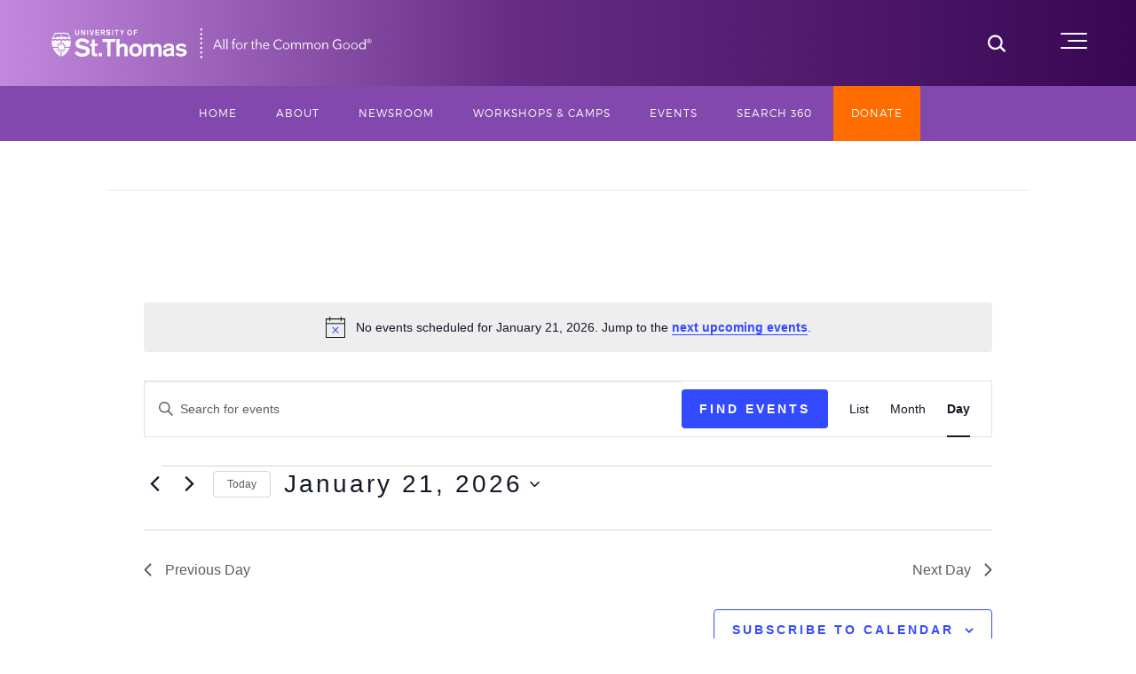

--- FILE ---
content_type: text/css
request_url: https://threesixty.stthomas.edu/wp-content/themes/ust-child/style.css?ver=20231107
body_size: 12335
content:
/*!
 Theme Name:   University of St. Thomas Child
 Description:  This is a child theme for WordPress's Twenty Thirteen theme with the University of St. Thomas header and branding.
 Author:       Marketing, Insights and Communications
 Template:     twentythirteen
 Version:      1.0.0
 License:      GNU General Public License v2 or later
 License URI:  http://www.gnu.org/licenses/gpl-2.0.html
 Text Domain:  ust-child
*/*{-webkit-box-sizing:border-box;-moz-box-sizing:border-box;box-sizing:border-box}article,aside,details,figcaption,figure,footer,header,nav,section,summary{display:block}audio,canvas,video{display:inline-block}audio:not([controls]){display:none;height:0}[hidden]{display:none}html{font-size:100%;overflow-y:scroll;-webkit-text-size-adjust:100%;-ms-text-size-adjust:100%}html,button,input,select,textarea{font-family:"Lato",sans-serif}body{color:#141412;line-height:1.5;margin:0;overflow-y:unset !important;overflow-x:unset !important}a{color:#1d75cc;text-decoration:none;transition:all 0.3s ease}a:focus{outline:thin dotted}a:active,a:hover{color:#ff6c00;outline:0;text-decoration:none}a:hover{text-decoration:none}h1,h2,h3,h4,h5,h6{clear:both;font-family:"Lato",sans-serif;font-weight:300;line-height:1.3}h1{font-size:48px;margin:33px 0}h2{font-size:34px;margin:25px 0;color:#510c76}h3{font-size:30px;margin:22px 0;color:#ff6c00}h4{font-size:28px;margin:25px 0;color:#6cc5e9}h5{font-size:24px;margin:30px 0;color:#6cc5e9}h6{font-size:22px;margin:36px 0;color:#6cc5e9}address{font-style:italic;margin:0 0 24px}abbr[title]{border-bottom:1px dotted}b,strong{font-weight:bold}dfn{font-style:italic}mark{background:#ff0;color:#000}p{margin:0 0 24px}code,kbd,pre,samp{font-family:monospace, serif;font-size:14px;-webkit-hyphens:none;-moz-hyphens:none;-ms-hyphens:none;hyphens:none}pre{background:#f8f8f8;color:#666;font-family:monospace;font-size:14px;margin:20px 0;overflow:auto;padding:20px;white-space:pre;white-space:pre-wrap;word-wrap:break-word}blockquote,q{-webkit-hyphens:none;-moz-hyphens:none;-ms-hyphens:none;hyphens:none;quotes:none}blockquote:before,blockquote:after,q:before,q:after{content:"";content:none}blockquote{font-size:18px;font-style:italic;font-weight:300;margin:24px 40px}blockquote blockquote{margin-right:0}blockquote cite,blockquote small{font-size:14px;font-weight:normal;text-transform:uppercase}blockquote em,blockquote i{font-style:normal;font-weight:300}blockquote strong,blockquote b{font-weight:400}small{font-size:smaller}sub,sup{font-size:75%;line-height:0;position:relative;vertical-align:baseline}sup{top:-0.5em}sub{bottom:-0.25em}dl{margin:0 20px}dt{font-weight:bold}dd{margin:0 0 20px}menu,ol,ul{margin:16px 0;padding:0 0 0 40px}ul{list-style-type:square}nav ul,nav ol{list-style:none;list-style-image:none}li>ul,li>ol{margin:0}img{-ms-interpolation-mode:bicubic;border:0;vertical-align:middle}svg:not(:root){overflow:hidden}figure{margin:0}form{margin:0}fieldset{border:1px solid #c0c0c0;margin:0 2px;min-width:inherit;padding:0.35em 0.625em 0.75em}legend{border:0;padding:0;white-space:normal}button,input,select,textarea{font-size:100%;margin:0;max-width:100%;vertical-align:baseline}button,input{line-height:normal}button,html input[type="button"],input[type="reset"],input[type="submit"]{-webkit-appearance:button;cursor:pointer}button[disabled],input[disabled]{cursor:default}input[type="checkbox"],input[type="radio"]{padding:0}input[type="search"]{-webkit-appearance:textfield;padding-right:2px;width:270px}input[type="search"]::-webkit-search-decoration{-webkit-appearance:none}button::-moz-focus-inner,input::-moz-focus-inner{border:0;padding:0}textarea{overflow:auto;vertical-align:top}table{border-bottom:1px solid #ededed;border-collapse:collapse;border-spacing:0;font-size:14px;line-height:2;margin:0 0 20px;width:100%}caption,th,td{font-weight:normal;text-align:left}caption{font-size:16px;margin:20px 0}th{font-weight:bold;text-transform:uppercase}td{border-top:1px solid #ededed;padding:6px 10px 6px 0}del{color:#333}ins{background:#fff9c0;text-decoration:none}hr{background:url(images/dotted-line.png) repeat center top;background-size:4px 4px;border:0;height:1px;margin:0 0 24px}.genericon:before,.menu-toggle:after,.featured-post:before,.date a:before,.entry-meta .author a:before,.format-audio .entry-content:before,.comments-link a:before,.tags-links a:first-child:before,.categories-links a:first-child:before,.edit-link a:before,.attachment .entry-title:before,.attachment-meta:before,.attachment-meta a:before,.comment-awaiting-moderation:before,.comment-reply-link:before,.comment-reply-login:before,.comment-reply-title small a:before,.bypostauthor>.comment-body .fn:before,.error404 .page-title:before{-webkit-font-smoothing:antialiased;display:inline-block;font:normal 16px/1 Genericons;vertical-align:text-bottom}.clear:after,.attachment .entry-header:after,.site-footer .widget-area:after,.entry-content:after,.page-content:after,.navigation:after,.nav-links:after,.gallery:after,.comment-form-author:after,.comment-form-email:after,.comment-form-url:after,.comment-body:after{clear:both}.clear:before,.clear:after,.attachment .entry-header:before,.attachment .entry-header:after,.site-footer .widget-area:before,.site-footer .widget-area:after,.entry-content:before,.entry-content:after,.page-content:before,.page-content:after,.navigation:before,.navigation:after,.nav-links:before,.nav-links:after,.gallery:before,.gallery:after,.comment-form-author:before,.comment-form-author:after,.comment-form-email:before,.comment-form-email:after,.comment-form-url:before,.comment-form-url:after,.comment-body:before,.comment-body:after{content:"";display:table}.screen-reader-text{clip:rect(1px, 1px, 1px, 1px);overflow:hidden;position:absolute !important;height:1px;width:1px}.screen-reader-text:focus{background-color:#f1f1f1;border-radius:3px;box-shadow:0 0 2px 2px rgba(0,0,0,0.6);clip:auto !important;color:#21759b;display:block;font-size:14px;font-weight:bold;height:auto;line-height:normal;padding:15px 23px 14px;position:absolute;left:5px;top:5px;text-decoration:none;width:auto;z-index:100000}button,input,textarea{border:2px solid #d4d0ba;font-family:inherit;padding:5px}input,textarea{color:#141412}input:focus,textarea:focus{border:2px solid #c3c0ab;outline:0}button,input[type="submit"],input[type="button"],input[type="reset"]{display:inline-block;white-space:nowrap;text-transform:uppercase;text-decoration:none;text-align:center;font-size:14px;font-weight:bold;letter-spacing:3px;margin:0.75rem 0 0;padding:0.75rem 1.25rem;color:#fff;border:2px solid #8348ad;background-color:#8348ad;transition:all 0.3s ease}button:hover,button:active,button:focus,input[type="submit"]:hover,input[type="submit"]:active,input[type="submit"]:focus,input[type="button"]:hover,input[type="button"]:active,input[type="button"]:focus,input[type="reset"]:hover,input[type="reset"]:active,input[type="reset"]:focus{background-color:transparent;color:#8348ad}.post-password-required input[type="submit"]{padding:7px 24px 4px;vertical-align:bottom}.post-password-required input[type="submit"]:active{padding:5px 24px 6px}::-webkit-input-placeholder{color:#7d7b6d}:-moz-placeholder{color:#7d7b6d}::-moz-placeholder{color:#7d7b6d}:-ms-input-placeholder{color:#7d7b6d}.entry-content img,.entry-summary img,.comment-content img,.widget img,.wp-caption{max-width:100%}.entry-content img,.entry-summary img,.comment-content img[height],img[class*="align"],img[class*="wp-image-"],img[class*="attachment-"]{height:auto}img.size-full,img.size-large,img.wp-post-image{height:auto;max-width:100%}embed,iframe,object,video{max-width:100%}.entry-content .twitter-tweet-rendered{max-width:100% !important}.alignleft{float:left}.alignright{float:right}.aligncenter{display:block;margin-left:auto;margin-right:auto}figure.wp-caption.alignleft,img.alignleft{margin:5px 20px 5px 0}.wp-caption.alignleft{margin:5px 10px 5px 0}figure.wp-caption.alignright,img.alignright{margin:5px 0 5px 20px}.wp-caption.alignright{margin:5px 0 5px 10px}img.aligncenter{margin:5px auto}img.alignnone{margin:5px 0}.wp-caption .wp-caption-text,.entry-caption,.gallery-caption{color:#220e10;font-size:18px;font-style:italic;font-weight:300;margin:0 0 24px}div.wp-caption.alignright img[class*="wp-image-"]{float:right}div.wp-caption.alignright .wp-caption-text{padding-left:10px}img.wp-smiley,.rsswidget img{border:0;border-radius:0;box-shadow:none;margin-bottom:0;margin-top:0;padding:0}.wp-caption.alignleft+ul,.wp-caption.alignleft+ol{list-style-position:inside}.site{background-color:#fff;margin:0 auto;width:100%}.site-main{position:relative;width:100%;margin:0 auto}.site-main .sidebar-container{height:0;position:absolute;top:40px;width:100%;z-index:1}.site-main .sidebar-inner{margin:0 auto;max-width:1040px}.site-header{position:relative}.hero-desc{position:relative;background-repeat:no-repeat;background-position:center center;background-size:cover;width:100%;color:#fff;padding:7.5rem 20px;margin:0 auto}.hero-desc:after{content:"";position:absolute;top:0;left:0;width:100%;height:100%;background-color:rgba(0,0,0,0.25);z-index:2}@media (max-width: 1024px){.hero-desc{padding:2.5rem 20px 7.5rem}}.hero-desc-container{position:relative;margin:0 auto;max-width:960px}.hero-button{width:36%;display:inline-block;vertical-align:bottom;text-align:center;position:relative;z-index:3;color:#fff;font-size:13px;font-weight:lighter;text-transform:uppercase;letter-spacing:3px;padding:15px 35px;margin-top:25px;background-color:transparent;border:1px solid #fff;transition:all 0.3s ease}.hero-button span{display:inline-block;margin-left:10px;color:#1d75cc}.hero-button:hover,.hero-button:active,.hero-button:focus{text-decoration:none;background-color:#fff;color:#1d75cc}.overlay{display:block;position:absolute;top:0;left:0;width:100%;height:100%;background-image:linear-gradient(to right, #421890, transparent 100%);z-index:0}.site-header .site-title:hover{text-decoration:none}.site-title{position:relative;z-index:3;font-size:4.75vw;font-weight:bold;text-transform:uppercase;letter-spacing:10px;line-height:1.25;margin:0;text-shadow:1px 1px 1px rgba(0,0,0,0.25)}.site-description{width:63%;display:inline-block;vertical-align:bottom;position:relative;z-index:3;font-family:'Times New Roman', serif;font-weight:lighter;font-style:italic;font-size:1.125rem;color:#fff;margin:2rem 0 0;text-shadow:1px 1px 1px rgba(0,0,0,0.25)}@media (max-width: 1024px){.site-description{width:100%;display:block;margin:0.5rem 0 0;font-size:1rem}.hero-button{width:auto}}.main-navigation{clear:both;margin:0 auto;max-width:1080px;position:relative;text-align:center}ul.nav-menu,div.nav-menu>ul{margin:0;padding:0 40px 0 0;text-align:center}@media (max-width: 1024px){ul.nav-menu,div.nav-menu>ul{text-align:left}}.nav-menu li{display:inline-block;position:relative}@media (max-width: 1024px){.nav-menu li{border-top:1px solid rgba(255,255,255,0.25)}}.nav-menu li a{color:#fff;display:block;font-size:12px;text-transform:uppercase;letter-spacing:1px;line-height:1;padding:25px 20px;text-decoration:none}.nav-menu li:hover>a,.nav-menu li a:hover,.nav-menu li:focus>a,.nav-menu li a:focus{background-color:#510c76;color:#fff}.nav-menu .sub-menu,.nav-menu .children{background-color:#510c76;border-top:0;padding:0;position:absolute;z-index:99999;height:1px;width:1px;overflow:hidden;clip:rect(1px, 1px, 1px, 1px);box-shadow:1px 1px 1px rgba(0,0,0,0.25)}.nav-menu .sub-menu ul,.nav-menu .children ul{border-left:0;left:100%;top:0}ul.nav-menu ul a,.nav-menu ul ul a{color:#fff;margin:0;display:block;min-width:200px;width:100%;text-align:left}ul.nav-menu ul a:hover,.nav-menu ul ul a:hover,ul.nav-menu ul a:focus,.nav-menu ul ul a:focus{background-color:#db572f}ul.nav-menu li:hover>ul,.nav-menu ul li:hover>ul,ul.nav-menu .focus>ul,.nav-menu .focus>ul{clip:inherit;overflow:inherit;height:inherit;width:inherit}.nav-menu .current_page_item>a,.nav-menu .current_page_ancestor>a,.nav-menu .current-menu-item>a,.nav-menu .current-menu-ancestor>a{color:#ff6c00;font-style:normal}li.donate>a{background-color:#ff6c00}.nav-menu li.donate.current-menu-item>a{color:#fff}.menu-toggle{display:none}.navbar{background-color:#8348ad;margin:0 auto;width:100%}.hentry{padding:40px 20px}@media (max-width: 643px){.hentry{padding:25px 0 0}}.entry-header,.entry-content,.entry-summary,.entry-meta{margin:0 auto;max-width:1040px;width:100%}.sidebar .entry-header,.sidebar .entry-content,.sidebar .entry-summary,.sidebar .entry-meta{max-width:1040px;padding:0 376px 0 60px}.sidebar .entry-header .entry-meta{padding:0}.entry-thumbnail img{display:block;margin:0 auto 10px}.entry-header{margin-bottom:30px}.entry-header h1.entry-title{margin:0;padding:0 0 15px;border-bottom:1px solid #eaeaea}.entry-title{font-weight:300;margin:0 0 5px}.entry-title a{color:#141412}.entry-title a:hover{color:#8348ad}.entry-meta{clear:both;font-size:14px}.entry-meta a{color:#ff6c00}.entry-meta a:hover{color:#ff6c00}.entry-meta>span{margin-right:10px}.entry-meta>span:last-child{margin-right:0}.featured-post:before{content:"\f308";margin-right:2px}.entry-meta .date a:before{content:"\f303"}.comments-link a:before{content:"\f300";margin-right:2px;position:relative;top:-1px}.entry-meta .author a:before{content:"\f304";position:relative;top:-1px}.categories-links a:first-child:before{content:"\f301"}.tags-links a:first-child:before{content:"\f302";position:relative;top:-1px}.edit-link a:before{content:"\f411";position:relative;top:-1px}.single-author .entry-meta .author,.sticky.format-standard .entry-meta .date,.sticky.format-audio .entry-meta .date,.sticky.format-chat .entry-meta .date,.sticky.format-image .entry-meta .date,.sticky.format-gallery .entry-meta .date{display:none}.entry-content{-webkit-hyphens:auto;-moz-hyphens:auto;-ms-hyphens:auto;hyphens:auto;word-wrap:break-word}.entry-content a,.comment-content a{color:#ff6c00}.entry-content a:hover,.comment-content a:hover{color:#8348ad;text-decoration:none}.entry-content .more-link{white-space:nowrap}.entry-content blockquote{font-size:24px}.entry-content blockquote cite,.entry-content blockquote small{font-size:16px}footer.entry-meta{margin-top:24px}.format-standard footer.entry-meta{margin-top:0}.page-links{clear:both;font-size:16px;font-style:italic;font-weight:normal;line-height:2.2;margin:20px 0;text-transform:uppercase}.page-links a,.page-links>span{background:#fff;border:1px solid #fff;padding:5px 10px;text-decoration:none}.format-status .entry-content .page-links a,.format-gallery .entry-content .page-links a,.format-chat .entry-content .page-links a,.format-quote .entry-content .page-links a,.page-links a{background:#e63f2a;border:1px solid #e63f2a;color:#fff}.format-gallery .entry-content .page-links a:hover,.format-audio .entry-content .page-links a:hover,.format-status .entry-content .page-links a:hover,.format-video .entry-content .page-links a:hover,.format-chat .entry-content .page-links a:hover,.format-quote .entry-content .page-links a:hover,.page-links a:hover{background:#fff;color:#e63f2a}.format-status .entry-content .page-links>span,.format-quote .entry-content .page-links>span{background:none}.page-links .page-links-title{background:transparent;border:none;margin-right:20px;padding:0}.hentry .mejs-mediaelement,.widget .mejs-mediaelement,.hentry .mejs-container .mejs-controls,.widget .mejs-container .mejs-controls{background:#220e10}.hentry .mejs-controls .mejs-time-rail .mejs-time-loaded,.widget .mejs-controls .mejs-time-rail .mejs-time-loaded,.hentry .mejs-controls .mejs-horizontal-volume-slider .mejs-horizontal-volume-current,.widget .mejs-controls .mejs-horizontal-volume-slider .mejs-horizontal-volume-current{background:#fff}.hentry .mejs-controls .mejs-time-rail .mejs-time-current,.widget .mejs-controls .mejs-time-rail .mejs-time-current{background:#8348ad}.hentry .mejs-controls .mejs-time-rail .mejs-time-total,.widget .mejs-controls .mejs-time-rail .mejs-time-total,.hentry .mejs-controls .mejs-horizontal-volume-slider .mejs-horizontal-volume-total,.widget .mejs-controls .mejs-horizontal-volume-slider .mejs-horizontal-volume-total{background:#595959}.hentry .mejs-controls .mejs-time-rail span,.widget .mejs-controls .mejs-time-rail span,.hentry .mejs-controls .mejs-horizontal-volume-slider .mejs-horizontal-volume-total,.widget .mejs-controls .mejs-horizontal-volume-slider .mejs-horizontal-volume-total,.hentry .mejs-controls .mejs-horizontal-volume-slider .mejs-horizontal-volume-current,.widget .mejs-controls .mejs-horizontal-volume-slider .mejs-horizontal-volume-current{border-radius:0}.gallery{margin-bottom:20px;margin-left:-4px}.gallery-item{float:left;margin:0 4px 4px 0;overflow:hidden;position:relative}.gallery-columns-1.gallery-size-medium,.gallery-columns-1.gallery-size-thumbnail,.gallery-columns-2.gallery-size-thumbnail,.gallery-columns-3.gallery-size-thumbnail{display:table;margin:0 auto 20px}.gallery-columns-1 .gallery-item,.gallery-columns-2 .gallery-item,.gallery-columns-3 .gallery-item{text-align:center}.gallery-columns-4 .gallery-item{max-width:23%;max-width:-webkit-calc(25% - 4px);max-width:calc(25% - 4px)}.gallery-columns-5 .gallery-item{max-width:19%;max-width:-webkit-calc(20% - 4px);max-width:calc(20% - 4px)}.gallery-columns-6 .gallery-item{max-width:15%;max-width:-webkit-calc(16.7% - 4px);max-width:calc(16.7% - 4px)}.gallery-columns-7 .gallery-item{max-width:13%;max-width:-webkit-calc(14.28% - 4px);max-width:calc(14.28% - 4px)}.gallery-columns-8 .gallery-item{max-width:11%;max-width:-webkit-calc(12.5% - 4px);max-width:calc(12.5% - 4px)}.gallery-columns-9 .gallery-item{max-width:9%;max-width:-webkit-calc(11.1% - 4px);max-width:calc(11.1% - 4px)}.gallery-columns-1 .gallery-item:nth-of-type(1n),.gallery-columns-2 .gallery-item:nth-of-type(2n),.gallery-columns-3 .gallery-item:nth-of-type(3n),.gallery-columns-4 .gallery-item:nth-of-type(4n),.gallery-columns-5 .gallery-item:nth-of-type(5n),.gallery-columns-6 .gallery-item:nth-of-type(6n),.gallery-columns-7 .gallery-item:nth-of-type(7n),.gallery-columns-8 .gallery-item:nth-of-type(8n),.gallery-columns-9 .gallery-item:nth-of-type(9n){margin-right:0}.gallery-columns-1.gallery-size-medium figure.gallery-item:nth-of-type(1n+1),.gallery-columns-1.gallery-size-thumbnail figure.gallery-item:nth-of-type(1n+1),.gallery-columns-2.gallery-size-thumbnail figure.gallery-item:nth-of-type(2n+1),.gallery-columns-3.gallery-size-thumbnail figure.gallery-item:nth-of-type(3n+1),.widget-area .gallery-columns-2 figure.gallery-item:nth-of-type(2n+1),.widget-area .gallery-columns-3 figure.gallery-item:nth-of-type(3n+1),.widget-area .gallery-columns-4 figure.gallery-item:nth-of-type(4n+1),.widget-area .gallery-columns-5 figure.gallery-item:nth-of-type(5n+1),.widget-area .gallery-columns-6 figure.gallery-item:nth-of-type(6n+1),.widget-area .gallery-columns-7 figure.gallery-item:nth-of-type(7n+1),.widget-area .gallery-columns-8 figure.gallery-item:nth-of-type(8n+1),.widget-area .gallery-columns-9 figure.gallery-item:nth-of-type(9n+1){clear:left}.gallery-caption{background-color:rgba(0,0,0,0.7);box-sizing:border-box;color:#fff;font-size:14px;line-height:1.3;margin:0;max-height:50%;opacity:0;padding:2px 8px;position:absolute;bottom:0;left:0;text-align:left;-webkit-transition:opacity 400ms ease;transition:opacity 400ms ease;width:100%}.gallery-caption:before{box-shadow:0 -10px 15px #000 inset;content:"";height:100%;min-height:49px;position:absolute;left:0;top:0;width:100%}.gallery-item:hover .gallery-caption{opacity:1}.gallery-columns-7 .gallery-caption,.gallery-columns-8 .gallery-caption,.gallery-columns-9 .gallery-caption,.widget-area .gallery-columns-2 .gallery-caption,.widget-area .gallery-columns-3 .gallery-caption,.widget-area .gallery-columns-4 .gallery-caption,.widget-area .gallery-columns-5 .gallery-caption,.widget-area .gallery-columns-6 .gallery-caption,.widget-area .gallery-columns-7 .gallery-caption,.widget-area .gallery-columns-8 .gallery-caption,.widget-area .gallery-columns-9 .gallery-caption{display:none}.format-aside{background-color:#f7f5e7}.blog .format-aside:first-of-type,.single .format-aside:first-of-type,.format-aside+.format-aside,.format-aside+.format-link,.format-link+.format-aside{box-shadow:inset 0 2px 2px rgba(173,165,105,0.2)}.format-aside .entry-meta{margin-top:0}.format-aside blockquote{font-size:100%;font-weight:normal}.format-aside cite{font-size:100%;text-transform:none}.format-aside cite:before{content:"\2014";margin-right:5px}.format-audio{background-color:#db572f}.format-audio .entry-title{font-size:28px;font-weight:bold}.format-audio .entry-content:before{content:"\f109";float:left;font-size:64px;position:relative;top:4px}.format-audio .entry-content a,.format-audio .entry-meta a,.format-audio .entry-content a:hover,.format-audio .entry-meta a:hover{color:#fbfaf3}.format-audio .audio-content{background:url(images/dotted-line.png) repeat-y left top;background-size:4px 4px;float:right;padding-left:35px;width:80%;width:-webkit-calc(100% - 85px);width:calc(100% - 85px)}.format-audio .wp-audio-shortcode{height:30px !important;margin:20px 0;max-width:400px !important}.format-audio audio{max-width:100% !important}.format-chat{background-color:#eadaa6}.format-chat .entry-title{font-size:28px;font-weight:bold}.format-chat .entry-meta a,.format-chat .entry-content a{color:#722d19}.format-chat .entry-meta .date a:before{content:"\f108";margin-right:2px}.format-chat .entry-meta .author{display:none}.format-chat .chat{margin:0}.format-chat .chat .chat-timestamp{color:#722d19;float:right;font-size:12px;font-weight:normal;margin:5px 10px 0}.format-chat .chat .fn{font-style:normal}.format-gallery{background-color:#fbca3c}.format-gallery .entry-header{margin-bottom:15px}.format-gallery .entry-title{font-size:50px;font-weight:400;margin:0}.format-gallery .entry-meta a,.format-gallery .entry-content a{color:#722d19}.format-image .entry-title{font-size:28px;font-weight:bold}.format-image .categories-links,.format-image .tags-links{display:none}.format-link{background-color:#f7f5e7}.blog .format-link:first-of-type,.single .format-link:first-of-type{box-shadow:inset 0 2px 2px rgba(173,165,105,0.2)}.format-link .entry-header,.format-link .entry-content p:last-child{margin-bottom:0}.format-link .entry-title{color:#ca3c08;display:inline;font:300 italic 20px "Source Sans Pro", Helvetica, sans-serif;margin-right:20px}.format-link .entry-title a{color:#ff6c00}.format-link div.entry-meta{display:inline}.format-standard .wp-video,.format-standard .wp-audio-shortcode,.format-audio .wp-audio-shortcode,.format-standard .video-player{margin-bottom:24px}.format-quote{background-color:#210d10}.format-quote .entry-content,.format-quote .entry-meta{color:#f7f5e7}.format-quote .entry-content blockquote{font-size:28px;margin:0}.format-quote .entry-content a,.format-quote .entry-meta a,.format-quote .linked{color:#e63f2a}.format-quote .entry-content cite a{border-bottom:1px dotted #fff;color:#fff}.format-quote .entry-content cite a:hover{text-decoration:none}.format-quote blockquote small,.format-quote blockquote cite{display:block;font-size:16px}.format-quote blockquote{font-style:italic;font-weight:300;padding-left:75px;position:relative}.format-quote blockquote:before{content:'\201C';font-size:140px;font-weight:400;line-height:.8;padding-right:25px;position:absolute;left:-15px;top:-3px}.format-quote .entry-meta .author{display:none}.format-status{background-color:#722d19;padding:0}.format-status .entry-content,.format-status .entry-meta{padding-left:35px;position:relative}.format-status .entry-content a{color:#eadaa6}.format-status .entry-meta a{color:#f7f5e7}.sidebar .format-status .entry-content,.sidebar .format-status .entry-meta{padding-left:95px}.format-status .entry-content:before,.format-status .entry-meta:before{background:url(images/dotted-line.png) repeat-y left bottom;background-size:4px 4px;content:"";display:block;height:100%;position:absolute;left:10px;top:0;width:1px}.sidebar .format-status .entry-content:before,.sidebar .format-status .entry-meta:before{left:70px}.format-status .categories-links,.format-status .tags-links{display:none}.format-status .entry-meta:before{background-position:left top}.format-status .entry-content{color:#f7f5e7;font-size:24px;font-style:italic;font-weight:300;padding-bottom:30px;padding-top:40px;position:relative}.format-status .entry-content p:first-child:before{background-color:rgba(0,0,0,0.65);content:"";height:3px;margin-top:13px;position:absolute;left:4px;width:13px}.sidebar .format-status .entry-content>p:first-child:before{left:64px}.format-status .entry-content p:last-child{margin-bottom:0}.format-status .entry-meta{margin-top:0;padding-bottom:40px}.format-status .entry-meta .date a:before{content:"\f105"}.format-video{background-color:#db572f}.format-video .entry-content a,.format-video .entry-meta a,.format-video .entry-content a:hover,.format-video .entry-meta a:hover{color:#fbfaf3}.format-video .entry-title{font-size:50px;font-weight:400}.format-video .entry-meta{color:#220e10}.attachment .hentry{background-color:#e8e5ce;margin:0;padding:0}.attachment .entry-header{margin-bottom:0;max-width:1040px;padding:30px 0}.attachment .entry-title{display:inline-block;float:left;font:300 italic 30px "Source Sans Pro", Helvetica, sans-serif;margin:0}.attachment .entry-title:before{content:"\f416";font-size:32px;margin-right:10px}.attachment .entry-meta{clear:none;color:inherit;float:right;max-width:604px;padding:9px 0 0;text-align:right}.hentry.attachment:not(.image-attachment) .entry-meta{max-width:104px}.attachment footer.entry-meta{display:none}.attachment-meta:before{content:"\f307"}.full-size-link a:before{content:"\f402"}.full-size-link:before{content:none}.attachment .entry-meta a,.attachment .entry-meta .edit-link:before,.attachment .full-size-link:before{color:#ca3c08}.attachment .entry-content{background-color:#fff;max-width:100%;padding:40px 0}.image-navigation{margin:0 auto;max-width:1040px;position:relative}.image-navigation a:hover{text-decoration:none}.image-navigation .nav-previous,.image-navigation .nav-next{position:absolute;top:50px}.image-navigation .nav-previous{left:0}.image-navigation .nav-next{right:0}.image-navigation .meta-nav{font-size:32px;font-weight:300;vertical-align:-4px}.attachment .entry-attachment,.attachment .type-attachment p{margin:0 auto;max-width:724px;text-align:center}.attachment .entry-attachment .attachment{display:inline-block}.attachment .entry-caption{text-align:left}.attachment .entry-description{margin:20px auto 0;max-width:604px}.attachment .entry-caption p:last-child,.attachment .entry-description p:last-child{margin:0}.attachment .site-main .sidebar-container{display:none}.attachment .entry-content .mejs-audio{max-width:400px;margin:0 auto}.attachment .entry-content .wp-video{margin:0 auto}.attachment .entry-content .mejs-container{margin-bottom:24px}.paging-navigation{position:relative;width:99.5vw;left:50%;right:50%;margin-left:-50vw;background-color:#f8f8f8;padding:40px 0}.paging-navigation,.post-navigation{background-color:#f8f8f8;font-size:20px;font-style:normal;font-weight:300;padding:20px 0}.paging-navigation .nav-links,.post-navigation .nav-links{margin:0 auto;max-width:1040px}.paging-navigation .nav-links .nav-previous,.paging-navigation .nav-links .nav-next,.paging-navigation .nav-links a,.post-navigation .nav-links .nav-previous,.post-navigation .nav-links .nav-next,.post-navigation .nav-links a{width:49%;display:inline-block;vertical-align:middle;color:#510c76;font-style:normal}.paging-navigation .nav-links .nav-previous:hover,.paging-navigation .nav-links .nav-previous:active,.paging-navigation .nav-links .nav-previous:focus,.paging-navigation .nav-links .nav-next:hover,.paging-navigation .nav-links .nav-next:active,.paging-navigation .nav-links .nav-next:focus,.paging-navigation .nav-links a:hover,.paging-navigation .nav-links a:active,.paging-navigation .nav-links a:focus,.post-navigation .nav-links .nav-previous:hover,.post-navigation .nav-links .nav-previous:active,.post-navigation .nav-links .nav-previous:focus,.post-navigation .nav-links .nav-next:hover,.post-navigation .nav-links .nav-next:active,.post-navigation .nav-links .nav-next:focus,.post-navigation .nav-links a:hover,.post-navigation .nav-links a:active,.post-navigation .nav-links a:focus{color:#8348ad;text-decoration:none}@media (max-width: 960px){.paging-navigation .nav-links .nav-previous,.paging-navigation .nav-links .nav-next,.paging-navigation .nav-links a,.post-navigation .nav-links .nav-previous,.post-navigation .nav-links .nav-next,.post-navigation .nav-links a{width:100%;display:block;margin:1rem auto;font-size:1rem}}.paging-navigation .nav-next,.post-navigation a[rel="next"],.post-navigation a:nth-of-type(2){float:right;text-align:right}.author-info{margin:0 auto;max-width:604px;padding:30px 0 10px;text-align:left;width:100%}.author.sidebar .author-info{max-width:1040px;padding:30px 376px 10px 60px}.single .author-info{padding:50px 0 0}.author-avatar .avatar{float:left;margin:0 30px 30px 0}.single-format-status .author-description{color:#f7f5e7}.author-description .author-title{clear:none;font:300 italic 20px "Source Sans Pro", Helvetica, sans-serif;margin:0 0 8px}.author-link{color:#ca3c08;margin-left:2px}.author.archive .author-link{display:none}.archive-header{background-color:transparent;width:100%;margin:50px auto}.archive-header h1.archive-title{font-size:48px;font-style:normal;margin:0;padding:0 0 15px;border-bottom:1px solid #eaeaea}.archive-title,.archive-meta{font:300 italic 30px "Source Sans Pro", Helvetica, sans-serif;margin:0 auto;max-width:1040px;padding:30px 0;width:100%}.archive-meta{font-size:16px;font-style:normal;font-weight:normal;margin-top:-15px;padding:0 0 11px}.sidebar .archive-meta{padding-right:316px}.page-header{background-color:transparent;width:100%;margin:50px auto}.page-header h1.page-title{font-size:48px;font-style:normal;margin:0;padding:0 0 15px;border-bottom:1px solid #eaeaea}.page-title{font:300 italic 30px "Source Sans Pro", Helvetica, sans-serif;margin:0 auto;max-width:1040px;padding:30px 0;width:100%}.page-content{margin:0 auto;max-width:604px;padding:40px 0;width:100%}.sidebar .page-content{margin:0 auto;max-width:1040px;padding:40px 376px 40px 60px}.error404 .page-header{background-color:#fff}.error404 .page-title{line-height:0.6;margin:0;padding:300px;position:relative;text-align:center;width:auto}.error404 .page-title:before{color:#e8e5ce;content:"\f423";font-size:964px;line-height:0.6;overflow:hidden;position:absolute;left:7px;top:28px}.error404 .page-wrapper{background-color:#e8e5ce}.error404 .page-header,.error404 .page-content{margin:0 auto;max-width:1040px;padding-bottom:40px;width:100%}.comments-title,.comment-list,.comment-reply-title,.must-log-in,.comment-respond .comment-form,.comment-respond iframe{display:block;margin-left:auto;margin-right:auto;max-width:604px;width:100%}.sidebar .comments-title,.sidebar .comment-list,.sidebar .must-log-in,.sidebar .comment-reply-title,.sidebar .comment-navigation,.sidebar .comment-respond .comment-form{max-width:1040px;padding-left:60px;padding-right:376px}.comments-title{font:300 italic 28px "Source Sans Pro", Helvetica, sans-serif}.comment-list,.comment-list .children{list-style-type:none;padding:0}.comment-list .children{margin-left:20px}.comment-list>li:after,.comment-list .children>li:before{background:url(images/dotted-line.png) repeat left top;background-size:4px 4px;content:"";display:block;height:1px;width:100%}.comment-list>li:last-child:after{display:none}.comment-body{padding:24px 0;position:relative}.comment-author{float:left;max-width:74px}.comment-author .avatar{display:block;margin-bottom:10px}.comment-author .fn{word-wrap:break-word}.comment-author .fn,.comment-author .url,.comment-reply-link,.comment-reply-login{color:#ff6c00;font-size:14px;font-style:normal;font-weight:normal}.says{display:none}.no-avatars .comment-author{margin:0 0 5px;max-width:100%;position:relative}.no-avatars .comment-metadata,.no-avatars .comment-content,.no-avatars .comment-list .reply{width:100%}.bypostauthor>.comment-body .fn:before{content:"\f408";vertical-align:text-top}.comment-list .edit-link{margin-left:20px}.comment-metadata,.comment-awaiting-moderation,.comment-content,.comment-list .reply{float:right;width:79%;width:-webkit-calc(100% - 124px);width:calc(100% - 124px);word-wrap:break-word}.comment-meta,.comment-meta a{color:#a2a2a2;font-size:13px}.comment-meta a:hover{color:#8348ad}.comment-metadata{margin-bottom:20px}.ping-meta{color:#a2a2a2;font-size:13px;line-height:2}.comment-awaiting-moderation{color:#a2a2a2}.comment-awaiting-moderation:before{content:"\f414";margin-right:5px;position:relative;top:-2px}.comment-reply-link:before,.comment-reply-login:before{content:"\f412";margin-right:3px}.comment-respond{background-color:#eaeaea;padding:30px 0}.comment-respond a:hover,.comment-respond a:active,.comment-respond a:focus{color:#ff6c00;text-decoration:none}.comment .comment-respond{margin-bottom:20px;padding:20px}.comment-reply-title{font:300 normal 28px "Source Sans Pro", Helvetica, sans-serif}.comment-reply-title small a{color:#131310;display:inline-block;float:right;height:16px;overflow:hidden;width:16px}.comment-reply-title small a:hover{color:#ed331c;text-decoration:none}.comment-reply-title small a:before{content:"\f406";vertical-align:top}.sidebar .comment-list .comment-reply-title,.sidebar .comment-list .comment-respond .comment-form{padding:0}.comment-form .comment-notes{margin-bottom:15px}.comment-form .comment-form-author,.comment-form .comment-form-email,.comment-form .comment-form-url{margin-bottom:8px}.comment-form [for="author"],.comment-form [for="email"],.comment-form [for="url"],.comment-form [for="comment"]{float:left;padding:5px 0;width:120px}.comment-form .required{color:#ed331c}.comment-form input[type="text"],.comment-form input[type="email"],.comment-form input[type="url"]{max-width:270px;width:60%}.comment-form textarea{width:100%}.form-allowed-tags,.form-allowed-tags code{color:#686758;font-size:12px}.form-allowed-tags code{font-size:10px;margin-left:3px}.comment-list .pingback,.comment-list .trackback{padding-top:24px}.comment-navigation{font-size:20px;font-style:italic;font-weight:300;margin:0 auto;max-width:604px;padding:20px 0 30px;width:100%}.no-comments{background-color:#f7f5e7;font-size:20px;font-style:italic;font-weight:300;margin:0;padding:40px 0;text-align:center}.sidebar .no-comments{padding-left:60px;padding-right:376px}.site-main .mu_register{margin:0 auto;max-width:604px;width:100%}.mu_alert{margin-top:25px}.site-main .mu_register input[type="submit"],.site-main .mu_register #blog_title,.site-main .mu_register #user_email,.site-main .mu_register #blogname,.site-main .mu_register #user_name{font-size:inherit;width:270px}.site-main .mu_register input[type="submit"]{width:auto}.site-main .widget-area{float:right;width:300px}.widget{background-color:rgba(247,245,231,0.7);font-size:14px;-webkit-hyphens:auto;-moz-hyphens:auto;-ms-hyphens:auto;hyphens:auto;margin:0 0 24px;padding:20px;word-wrap:break-word}.widget .widget-title{font:300 italic 20px "Source Sans Pro", Helvetica, sans-serif;margin:0 0 10px}.widget ul,.widget ol{list-style-type:none;margin:0;padding:0}.widget li{padding:5px 0}.widget .children li:last-child{padding-bottom:0}.widget li>ul,.widget li>ol{margin-left:20px}.widget a{color:#1d75cc}.widget a:hover{color:#1d75cc;text-decoration:underline}.search-form .search-submit{display:none}.widget_rss .rss-date{display:block}.widget_rss .rss-date,.widget_rss li>cite{color:#a2a2a2}.widget_calendar table,.widget_calendar td{border:0;border-collapse:separate;border-spacing:1px}.widget_calendar caption{font-size:14px;margin:0}.widget_calendar th,.widget_calendar td{padding:0;text-align:center}.widget_calendar a{display:block}.widget_calendar a:hover{background-color:rgba(0,0,0,0.15)}.widget_calendar tbody td{background-color:rgba(255,255,255,0.5)}.site-footer .widget_calendar tbody td{background-color:rgba(255,255,255,0.05)}.widget_calendar tbody .pad,.site-footer .widget_calendar tbody .pad{background-color:transparent}.widget_text ul,.widget_text ol{padding-left:20px;margin-bottom:16px}.widget_text li:last-child{padding-bottom:0}.widget_text li>ul,.widget_text li>ol{margin-bottom:0}.widget_text ul{list-style:square}.widget_text ol{list-style:decimal}.tagcloud ul{list-style-type:none}.tagcloud ul li{display:inline-block;padding:0}.widget .gallery-columns-1 .gallery-item{max-width:100%}.widget .gallery-columns-2 .gallery-item{max-width:49%;max-width:-webkit-calc(50% - 4px);max-width:calc(50% - 4px)}.widget .gallery-columns-3 .gallery-item{max-width:22%;max-width:-webkit-calc(33% - 4px);max-width:calc(33% - 4px)}.site-footer{background-color:#fff;color:#98999b;font-size:14px;text-align:center;max-width:1600px;width:100%;margin:0 auto;padding:50px 0 0}.site-footer .widget-area,.sidebar .site-footer{text-align:left}.site-footer a{color:#1d75cc}.site-footer .sidebar-container{background-color:#fff;padding:20px 0}.site-footer .widget-area{margin:0 auto;max-width:1040px;width:100%}.sidebar .site-footer .widget-area{max-width:724px;position:relative;left:-158px}.site-footer .widget{background:transparent;color:#fff;float:left;margin-right:20px;width:245px}.sidebar .site-footer .widget{width:228px}.sidebar .site-footer .widget:nth-of-type(4),.sidebar .site-footer .widget:nth-of-type(3){margin-right:0}.site-footer .widget a{color:#1d75cc}.site-footer .widget-title,.site-footer .widget-title a,.site-footer .wp-caption-text{color:#98999b}.site-info{margin:0 auto;max-width:1040px;padding:0;width:100%}.site-info p{margin:0}#wpstats{display:block;margin:-10px auto 0}@-ms-viewport{width:device-width}@viewport{width:device-width}@media (max-width: 1599px){.site{border:0}}@media (max-width: 1069px){.sidebar img.alignleft,.sidebar .wp-caption.alignleft{margin-left:0}.sidebar img.alignright,.sidebar .wp-caption.alignright{margin-right:0}.error404 .page-header{margin-left:auto;max-width:604px;width:100%}.archive-header,.search .page-header,.archive .page-header,.blog .page-header,.error404 .page-content,.search .page-content,.archive .page-content,.attachment .entry-header,.attachment .entry-content,.post-navigation .nav-links,.sidebar .site-info,.site-footer .widget-area{padding-left:20px;padding-right:20px}.error404 .page-title{font-size:24px;padding:180px}.error404 .page-title:before{font-size:554px}.attachment .image-navigation{max-width:724px}.image-navigation .nav-previous,.image-navigation .nav-next{position:static}.site-main .widget-area{margin-right:60px}}@media (max-width: 1024px){li.menu-item-has-children{position:relative}li.menu-item-has-children:after{content:"\f347";position:absolute;top:17px;right:20px;font-family:Dashicons;font-size:20px;color:#fff}.menu-toggle{cursor:pointer;display:inline-block;font:normal 16px/1.3 "Source Sans Pro", Helvetica, sans-serif;margin:0}.menu-toggle,.menu-toggle:hover,.menu-toggle:focus,.menu-toggle:active{background:none;border:none;color:#fff;padding:12px 0 12px 20px;text-decoration:none}.menu-toggle:focus{outline:thin dotted}.menu-toggle:after{content:"\f333";font-family:Dashicons;font-size:20px;padding-left:8px;display:inline-block;vertical-align:text-top}.toggled-on .menu-toggle:after{content:"\f335";font-family:Dashicons;font-size:20px;padding-left:8px;display:inline-block;vertical-align:text-top}.toggled-on .nav-menu,.toggled-on .nav-menu>ul{display:block;margin-left:0;padding:0;width:100%}.toggled-on li,.toggled-on .children{display:block}.toggled-on .nav-menu li>ul{background-color:#a97cca;display:block;float:none;position:relative;left:auto;top:auto}.toggled-on .nav-menu li>ul a{color:#fff;width:auto}.toggled-on .nav-menu li:hover>a,.toggled-on .nav-menu .children a{background-color:transparent;color:#141412}.toggled-on .nav-menu>li a:hover,.toggled-on .nav-menu>ul a:hover{background-color:#db572f;color:#fff}.toggled-on .nav-menu>li a:focus,.toggled-on .nav-menu>ul a:focus{background-color:#220e10;color:#fff}ul.nav-menu,div.nav-menu>ul{display:none}}@media (max-width: 960px){.sidebar .entry-header,.sidebar .entry-content,.sidebar .entry-summary,.sidebar .entry-meta,.sidebar .comment-list,.sidebar .comment-reply-title,.sidebar .comment-navigation,.sidebar .comment-respond .comment-form,.sidebar .featured-gallery,.sidebar .post-navigation .nav-links,.author.sidebar .author-info{max-width:604px;padding-left:0;padding-right:0}.sidebar .site-info,.search.sidebar .page-content,.blog.sidebar .page-content,.attachment .entry-header,.sidebar .comments-title{max-width:604px}.sidebar .archive-meta,.attachment .entry-header,.search.sidebar .page-content,.blog.sidebar .page-content,.sidebar .site-info,.sidebar .comments-title,.sidebar .no-comments{padding-left:0;padding-right:0}.attachment .entry-meta{float:left;text-align:left;width:100%}.attachment .entry-content{max-width:100%;padding:40px 0}.format-status .entry-content{padding-top:40px}.format-status .entry-meta{padding-bottom:40px}.sidebar .format-status .entry-content,.sidebar .format-status .entry-meta{padding-left:35px}.sidebar .format-status .entry-content:before,.sidebar .format-status .entry-meta:before{left:10px}.sidebar .format-status .entry-content p:first-child:before{left:4px}.sidebar .paging-navigation .nav-links{padding:0 60px}.site-main .sidebar-container{height:auto;margin:0 auto;max-width:604px;position:relative;top:20px}.site-main .widget-area{float:none;margin:0;width:100%}.sidebar .site-footer .widget-area{max-width:100%;left:0}}@media (max-width: 768px){.site-header .home-link{min-height:0}.site-title{font-size:36px;padding:8px 0 10px}.entry-content img.alignleft,.entry-content .wp-caption.alignleft{margin-left:0}.entry-content img.alignright,.entry-content .wp-caption.alignright{margin-right:0}.attachment .image-navigation,.attachment .entry-attachment .attachment{max-width:604px;padding:0;width:100%}.gallery-caption{display:none}}@media (max-width: 643px){.site-title{font-size:30px}#content .entry-header,#content .entry-content,#content .entry-summary,#content footer.entry-meta,#content .featured-gallery,.search.sidebar .page-content,.blog.sidebar .page-content,.sidebar .post-navigation .nav-links,.paging-navigation .nav-links,#content .author-info,.comments-area .comments-title,.comments-area .comment-list,.comments-area .comment-navigation,.comment-respond,.sidebar .site-info,.sidebar .paging-navigation .nav-links{padding-left:20px;padding-right:20px}#content .format-status .entry-content,#content .format-status .entry-met{padding-left:35px}#content .featured-gallery{padding-left:24px}.gallery-columns-1 .gallery-item{margin-right:0;width:100%}.entry-title,.format-chat .entry-title,.format-image .entry-title,.format-gallery .entry-title,.format-video .entry-title{font-size:22px;font-weight:normal}.format-quote blockquote,.format-status .entry-content{font-size:18px}.format-quote blockquote small,.format-quote blockquote cite{font-size:13px}.error404 .page-title{padding:40px 0 0}.error404 .page-title:before{content:normal}.comment-author{margin-right:30px}.comment-author .avatar{height:auto;max-width:100%}.comment-metadata,.comment-content,.comment-list .reply{width:70%;width:-webkit-calc(100% - 104px);width:calc(100% - 104px)}.comment-form input[type="text"],.comment-form input[type="email"],.comment-form input[type="url"]{width:-webkit-calc(100% - 120px);width:calc(100% - 120px)}.comment-form textarea{height:80px}.format-audio .entry-content:before{display:none}.format-audio .audio-content{background-image:none;float:none;padding-left:0;width:auto}}@media (max-width: 359px){.site-title{font-weight:normal}.site-description{clip:rect(1px, 1px, 1px, 1px);position:absolute}.gallery{margin-left:0}.gallery .gallery-item,.gallery-columns-2.gallery-size-thumbnail .gallery-item{max-width:none;width:49%;width:-webkit-calc(50% - 4px);width:calc(50% - 4px)}.gallery-columns-1.gallery-size-medium,.gallery-columns-1.gallery-size-thumbnail,.gallery-columns-2.gallery-size-thumbnail,.gallery-columns-3.gallery-size-thumbnail{display:block}.gallery-columns-1 .gallery-item,.gallery-columns-1.gallery-size-medium .gallery-item,.gallery-columns-1.gallery-size-thumbnail .gallery-item{text-align:center;width:98%;width:-webkit-calc(100% - 4px);width:calc(100% - 4px)}.gallery-columns-3 .gallery-item:nth-of-type(3n),.gallery-columns-5 .gallery-item:nth-of-type(5n),.gallery-columns-7 .gallery-item:nth-of-type(7n),.gallery-columns-9 .gallery-item:nth-of-type(9n){margin-right:4px}.gallery br{display:none}.gallery .gallery-item:nth-of-type(even){margin-right:0}.comment-author{margin:0 0 5px;max-width:100%}.comment-author .avatar{display:inline;margin:0 5px 0 0;max-width:20px}.comment-metadata,.comment-content,.comment-list .reply{width:100%}}@media print, (-o-min-device-pixel-ratio: 5 / 4), (-webkit-min-device-pixel-ratio: 1.25), (min-resolution: 120dpi){.format-audio .audio-content,.format-status .entry-content:before,.format-status .entry-meta:before,.comment-list>li:after,.comment-list .children>li:before{background-image:url(images/dotted-line-2x.png)}}@media print{body{background:none !important;color:#000;font-size:10pt}footer a[rel="bookmark"]:link:after,footer a[rel="bookmark"]:visited:after{content:" [" attr(href) "] "}.site{max-width:98%}.site-header{background-image:none !important}.site-header .home-link{max-width:none;min-height:0}.site-title{color:#000;font-size:21pt}.site-description{font-size:10pt}.author-avatar,.site-footer,.comment-respond,.comments-area .comment-edit-link,.comments-area .reply,.comments-link,.entry-meta .edit-link,.page-links,.site-content nav,.widget-area,.main-navigation,.navbar,.more-link{display:none}.entry-header,.entry-content,.entry-summary,.entry-meta{margin:0;width:100%}.page-title,.entry-title{font-size:21pt}.entry-meta,.entry-meta a{color:#444;font-size:10pt}.entry-content img.alignleft,.entry-content .wp-caption.alignleft{margin-left:0}.entry-content img.alignright,.entry-content .wp-caption.alignright{margin-right:0}.format-image .entry-content .size-full{margin:0}.hentry{background-color:#fff}.comments-area>li.comment{background:none;position:relative;width:auto}.comment-metadata{float:none}.comment-author .fn,.comment-reply-link,.comment-reply-login{color:#333}}.clearfix:after{content:"";display:table;clear:both}::-webkit-input-placeholder{color:#510c76}::-moz-placeholder{color:#510c76}:-ms-input-placeholder{color:#510c76}:-moz-placeholder{color:#510c76}.home #main{max-width:none;padding:0 0 80px}@media (max-width: 960px){.home #main{padding:0 0 25px}}.home .wrap{max-width:960px;margin:0 auto}.featured-events{text-align:center}.featured-events .wrap{padding:80px 20px}.featured-events h2{font-weight:300}.current-issue{background-color:#f8f8f8;padding:80px 0}.current-issue .wrap{padding:0 20px}@media (max-width: 960px){.current-issue{padding:25px 0}}.current-issue-img{width:39.27083%;float:left;margin:0}.current-issue-img img{border:1px solid #eaeaea}.current-issue-content{width:calc(60.72916% - 75px);margin-left:75px;float:right}.current-issue-content h2{font-size:32px;font-weight:lighter;color:#222}@media (max-width: 960px){.current-issue-img,.current-issue-content{width:100%;float:none;margin:0 auto}}.read-more-button{display:inline-block;color:#fff;font-size:1rem;text-transform:uppercase;letter-spacing:3px;padding:1.25rem 2rem;background-color:#6cc5e9;border:2px solid #6cc5e9;transition:all 0.3s ease}.read-more-button:hover,.read-more-button:active,.read-more-button:focus{color:#6cc5e9;text-decoration:none;background-color:transparent}.ad-space{background-color:#efefef;padding:80px 20px}.ad-space figure a{display:block}.ad-space h2{font-size:32px;font-weight:lighter}.ad-space .read-more-button{background-color:#94d600;border-color:#94d600}.ad-space .read-more-button:hover,.ad-space .read-more-button:active,.ad-space .read-more-button:focus{color:#94d600;background-color:transparent}@media (max-width: 960px){.ad-space{padding:25px 20px}}.home.page-template .content-area{padding:100px 20px 0}@media (max-width: 960px){.home.page-template .content-area{padding:25px 20px 0}}@media (max-width: 643px){.home.page-template .content-area{padding:25px 0 0}}.home .site-content,.archive .site-content,.search-results .site-content,.page-template .site-content{max-width:1024px;margin:0 auto;display:flex;flex-flow:row wrap;align-items:flex-end;justify-content:space-between}.home article.post,.archive article.post,.search-results article.post,.page-template article{width:48%;margin:0 0 4%;padding:0 0 1%;border-bottom:1px solid #eaeaea}.home article.post:nth-last-of-type(-n+2),.archive article.post:nth-last-of-type(-n+2),.search-results article.post:nth-last-of-type(-n+2),.page-template article:nth-last-of-type(-n+2){border-bottom:none}.home article.post .entry-header,.archive article.post .entry-header,.search-results article.post .entry-header,.page-template article .entry-header{margin:0;padding:0}.home article.post .entry-title,.archive article.post .entry-title,.search-results article.post .entry-title,.page-template article .entry-title{font-size:1.75rem;font-weight:300;margin:0 0 25px;padding:0;border-bottom:none;transition:all 0.3s ease}.home article.post .entry-title a,.archive article.post .entry-title a,.search-results article.post .entry-title a,.page-template article .entry-title a{color:#333}.home article.post .entry-title a:visited,.archive article.post .entry-title a:visited,.search-results article.post .entry-title a:visited,.page-template article .entry-title a:visited{color:#333}.home article.post .entry-title a:hover,.home article.post .entry-title a:active,.home article.post .entry-title a:focus,.archive article.post .entry-title a:hover,.archive article.post .entry-title a:active,.archive article.post .entry-title a:focus,.search-results article.post .entry-title a:hover,.search-results article.post .entry-title a:active,.search-results article.post .entry-title a:focus,.page-template article .entry-title a:hover,.page-template article .entry-title a:active,.page-template article .entry-title a:focus{color:#ff6c00;text-decoration:none}.home article.post .feat-img,.archive article.post .feat-img,.search-results article.post .feat-img,.page-template article .feat-img{position:relative;width:100%;height:0;margin-bottom:1rem;padding-bottom:75%;overflow:hidden}.home article.post .feat-img img,.archive article.post .feat-img img,.search-results article.post .feat-img img,.page-template article .feat-img img{position:absolute;top:0;left:0;width:100%;height:100%;object-fit:cover;object-position:top center}.home article.post .entry-meta,.archive article.post .entry-meta,.search-results article.post .entry-meta,.page-template article .entry-meta{margin:25px 0 20px;font-style:italic;font-weight:bold;color:#6cc5e9}.home article.post .entry-meta a,.archive article.post .entry-meta a,.search-results article.post .entry-meta a,.page-template article .entry-meta a{color:#6cc5e9;text-transform:none;transition:all 0.3s ease}.home article.post .entry-meta a:hover,.home article.post .entry-meta a:active,.home article.post .entry-meta a:focus,.archive article.post .entry-meta a:hover,.archive article.post .entry-meta a:active,.archive article.post .entry-meta a:focus,.search-results article.post .entry-meta a:hover,.search-results article.post .entry-meta a:active,.search-results article.post .entry-meta a:focus,.page-template article .entry-meta a:hover,.page-template article .entry-meta a:active,.page-template article .entry-meta a:focus{text-decoration:none;color:#ff6c00}.home article.post .entry-summary,.home article.post .entry-content,.archive article.post .entry-summary,.archive article.post .entry-content,.search-results article.post .entry-summary,.search-results article.post .entry-content,.page-template article .entry-summary,.page-template article .entry-content{height:150px}.home article.post .entry-summary p,.home article.post .entry-content p,.archive article.post .entry-summary p,.archive article.post .entry-content p,.search-results article.post .entry-summary p,.search-results article.post .entry-content p,.page-template article .entry-summary p,.page-template article .entry-content p{margin:0}@media (max-width: 960px){.home article.post .entry-summary,.home article.post .entry-content,.archive article.post .entry-summary,.archive article.post .entry-content,.search-results article.post .entry-summary,.search-results article.post .entry-content,.page-template article .entry-summary,.page-template article .entry-content{height:auto}}@media (max-width: 960px){.home article.post,.archive article.post,.search-results article.post,.page-template article{width:100%}}.home .paging-navigation,.page-template .paging-navigation{position:absolute !important;clip:rect(0, 0, 0, 0);height:1px;width:1px;border:0;overflow:hidden}.entry-summary .excerpt-read-more,.entry-content .excerpt-read-more{display:block;width:225px;max-width:100%;white-space:nowrap;text-transform:uppercase;text-decoration:none;text-align:center;font-size:14px;font-weight:bold;letter-spacing:3px;margin:0.75rem 0 0;padding:0.75rem 1.25rem;color:#fff;border:2px solid #8348ad;background-color:#8348ad;transition:all 0.3s ease}.entry-summary .excerpt-read-more:hover,.entry-summary .excerpt-read-more:active,.entry-summary .excerpt-read-more:focus,.entry-content .excerpt-read-more:hover,.entry-content .excerpt-read-more:active,.entry-content .excerpt-read-more:focus{background-color:transparent;color:#8348ad}.subscribe{background-color:#510c76;color:#fff;padding:100px 20px}.subscribe .wrap{max-width:400px;margin:0 auto}.subscribe form input{border:none;box-shadow:none}.subscribe form input[type="email"],.subscribe form input[type="text"]{font-family:"Times New Roman", serif;font-style:italic;font-size:1.25rem;text-align:center;padding:2rem}.subscribe form input[type="submit"]{background:transparent;display:block;width:100%;padding:1.25rem 2rem;border:2px solid #fff;text-transform:uppercase;letter-spacing:3px;text-align:center;font-size:1rem;transition:all 0.3s ease}.subscribe form input[type="submit"]:hover,.subscribe form input[type="submit"]:active,.subscribe form input[type="submit"]:focus{background:#8348ad;border-color:#8348ad;color:#fff}@media (max-width: 960px){.subscribe{padding:25px 20px}}h2.subscription-title{font-family:"Times New Roman", serif;font-style:italic;font-weight:400;font-size:1.5rem;color:#fff;text-align:center;margin:0 0 25px}@media (max-width: 960px){h2.subscription-title{font-size:1.15rem}}.ust-button{font-family:"Lato",sans-serif;background-color:#6cc5e9;border:2px solid #6cc5e9;display:block;width:300px;max-width:100%;text-align:center;font-size:1rem;color:#fff;margin:0 auto;padding:1.75rem 2rem;letter-spacing:3px;text-transform:uppercase;text-decoration:none;transition:all 0.3s ease}.ust-button:visited{color:#fff}.ust-button:hover,.ust-button:active,.ust-button:focus{background-color:transparent;color:#6cc5e9;text-decoration:none}.cas-lockup{position:absolute;bottom:25px;left:25px;width:300px;max-width:100%;height:auto;z-index:3}.single .entry-thumbnail{position:relative;width:100%;height:0;padding-bottom:30%;overflow:hidden}.single .entry-thumbnail img{display:block;position:absolute;top:0;left:0;width:100%;height:100%;margin:0;object-fit:cover;object-position:center center}.single h1.entry-title{color:#510c76;margin:0;padding:0;border-bottom:none}.single header.entry-header>.entry-meta{color:#6cc5e9;text-align:center;font-style:italic;margin:2rem 0;padding:1rem 0;border-top:1px solid #eaeaea;border-bottom:1px solid #eaeaea}.single header.entry-header>.entry-meta a{color:#6cc5e9;transition:all 0.3s ease}.single header.entry-header>.entry-meta a:hover,.single header.entry-header>.entry-meta a:active,.single header.entry-header>.entry-meta a:focus{color:#ff6c00;text-decoration:none}.modal-dialog{position:fixed;top:0;right:0;bottom:0;left:0;background:rgba(0,0,0,0.85);z-index:99999;opacity:0;transition:opacity 0.3s ease-in;pointer-events:none}.modal-dialog form.search-form{position:relative;pointer-events:none}.modal-dialog input[type="search"]{width:100%;padding:2em;background:#fff;border:none;color:#777}.modal-dialog>div{width:500px;max-width:100%;position:relative;margin:10% auto;padding:5em 2.5em 2.5em;background:transparent}a.close{background:transparent;color:#fff;font-size:5em;width:38px;height:38px;line-height:38px;position:absolute;top:0;right:0;text-align:center;text-decoration:none;pointer-events:none;cursor:pointer}a.close:hover{color:#fff;text-decoration:none}.bottom-section{display:flex;flex-flow:row wrap;align-items:stretch;justify-content:space-between}.bottom-third{width:33.333%;margin:0;padding:4rem 5rem 5rem;color:#fff}.bottom-third:nth-of-type(1){background-color:#a97cca}.bottom-third:nth-of-type(2){background-color:#8348ad}.bottom-third:nth-of-type(3){background-color:#9e28b5}.bottom-third p{margin:0}.bottom-third p.copyright{text-align:center;margin:1rem 0 0}.bottom-third p.copyright a{color:#fff;text-decoration:none;transition:all 0.3s ease}.bottom-third p.copyright a:hover{color:#510c76}.bottom-third h3.bottom-widget-title{margin-top:0;color:#fff}.bottom-third ul.alignleft{float:none;width:100%;margin:0;padding:0}.bottom-third li[class*="ssi-"]{display:inline-block;margin:0 0.5rem 0 0;text-align:center}.bottom-third li[class*="ssi-"]:last-of-type{margin:0 0 0 0}.bottom-third li[class*="ssi-"] a{display:block;width:4rem;height:4rem;line-height:5;background-color:#510c76;border-radius:50%;transition:all 0.3s ease}.bottom-third li[class*="ssi-"] a:hover,.bottom-third li[class*="ssi-"] a:active,.bottom-third li[class*="ssi-"] a:focus{background-color:#a97cca}.bottom-third li[class*="ssi-"] svg{width:1.5rem;height:1.5rem;line-height:1.5rem;fill:#fff}@media (max-width: 960px){.bottom-third{width:100%;padding:2rem}}.page-template .entry-header{max-width:1024px;margin:50px auto;padding:0}.page-template .content-area{padding:0 20px}@media (max-width: 1024px){.page-template .entry-header{padding:0 20px}}.page-template-template-magazine article.magazines .feat-img{padding-bottom:107.61589%;border:1px solid #eaeaea}.page-template-template-magazine article.magazines .feat-img img{padding:10px}.page-template-template-magazine article.magazines .entry-content{height:75px}article.magazines .entry-content a.read-more-button{color:#fff}article.magazines .entry-content a.read-more-button:hover,article.magazines .entry-content a.read-more-button:active,article.magazines .entry-content a.read-more-button:focus{color:#6cc5e9}article.magazines .entry-meta{position:absolute !important;clip:rect(0, 0, 0, 0);height:1px;width:1px;border:0;overflow:hidden}@media (max-width: 643px){article.magazines a.read-more-button{display:block;padding:1rem 1.5rem;margin-bottom:0.5rem}}.post-type-archive-tribe_events article{width:100%}.post-type-archive-tribe_events .datepicker.dropdown-menu{z-index:1000 !important}.single-profile .entry-meta{position:absolute !important;clip:rect(0, 0, 0, 0);height:1px;width:1px;border:0;overflow:hidden}.single-profile p{hyphens:none}.single-profile p:last-of-type{margin:0}.single-profile img.imagecache{display:block;float:left;margin:5px 15px 5px 0}.profile-post-list{padding-bottom:2rem}.profile-post-list .wrap{max-width:1040px;width:100%;margin:0 auto}.profile-post-list .wrap hr{margin-top:0}.profile-post-list article.post{padding:0;margin:0 0 2rem}.profile-post-list h2{color:#ff6c00}.profile-post-list h3{font-size:26px}.profile-post-list h3 a{color:#8348ad;transition:all 0.3s ease}.profile-post-list h3 a:hover,.profile-post-list h3 a:active,.profile-post-list h3 a:focus{color:#ff6c00;text-decoration:none}.profile-post-list a.excerpt-read-more{font-size:13px;font-weight:700;text-transform:uppercase;letter-spacing:1px;color:#6cc5e9;transition:all 0.3s ease}.profile-post-list a.excerpt-read-more:hover,.profile-post-list a.excerpt-read-more:active,.profile-post-list a.excerpt-read-more:focus{text-decoration:none;color:#ff6c00}.listen-together::before,.listen-together::after,.listen-together *::before,.listen-together *::after{content:none}.page-template .listen-together{max-width:1200px;display:flex;flex-flow:row nowrap;justify-content:space-between;align-items:stretch;margin:0 auto 40px}.listen-together article.page{width:calc(100% - 350px);margin:0;padding-right:1.5rem}.listen-sidebar{width:350px}.listen-together .widget-area{float:none;width:100%}.listen-together article .entry-content{height:auto}.listen-together article .entry-content p{margin:0 0 1rem}.listen-together article .entry-content a.read-more-button{color:#fff;margin:2px 0}.listen-together article .entry-content a.read-more-button:hover,.listen-together article .entry-content a.read-more-button:active,.listen-together article .entry-content a.read-more-button:focus{color:#6cc5e9}.listen-together .entry-thumbnail img{width:100%;height:auto}.listen-together article .entry-title{text-align:center;color:#510c76;font-size:2.5rem;font-weight:500}.listen-together article .entry-title span{color:#94d600;text-transform:lowercase;font-style:italic}.listen-together .button{font-family:truenolight, Arial, sans-serif;font-weight:400;padding:1.25rem 2rem}.listen-together .button:hover,.listen-together .button:active,.listen-together .button:focus{text-decoration:none}.listen-together .mobile{display:none}@media (max-width: 960px){.listen-together .mobile{display:block}.listen-together hr{margin:20px 0}.page-template-template-listen .content-area{padding:0}.page-template .listen-together{flex-flow:column nowrap}#content.listen-together .entry-header{padding:0}#content.listen-together .entry-content{padding:0 10px}#content.listen-together .entry-content img.alignleft,#content.listen-together .entry-content .wp-caption.alignleft{width:100%;float:none}.listen-together .read-more-button{padding:0.75rem 0;white-space:nowrap;width:100%}.listen-together article .entry-title{font-size:2rem}.listen-together article.page{width:100%;padding:0}.listen-sidebar{width:100%}#donate{padding-top:80px}}
/*# sourceMappingURL=style.css.map */


--- FILE ---
content_type: text/css
request_url: https://s3.amazonaws.com/ust-style-static-files.aws.stthomas.edu/dist-ust-style/trueno/ust-fonts.css?ver=6.8.3
body_size: 2622
content:
@font-face {
    font-family: 'truenolight';
    src: url('truenolt-webfont.eot');
    src: url('truenolt-webfont.eot?#iefix') format('embedded-opentype'),
    url('truenolt-webfont.woff2') format('woff2'),
    url('truenolt-webfont.woff') format('woff'),
    url('truenolt-webfont.ttf') format('truetype'),
    url('truenolt-webfont.svg#truenolight') format('svg');
    font-weight: normal;
    font-style: normal;
}

@font-face {
    font-family: 'truenolight_italic';
    src: url('truenoltit-webfont.eot');
    src: url('truenoltit-webfont.eot?#iefix') format('embedded-opentype'),
    url('truenoltit-webfont.woff2') format('woff2'),
    url('truenoltit-webfont.woff') format('woff'),
    url('truenoltit-webfont.ttf') format('truetype'),
    url('truenoltit-webfont.svg#truenolight_italic') format('svg');
    font-weight: normal;
    font-style: normal;
}

@font-face {
    font-family: 'truenoregular';
    src: url('truenorg-webfont.eot');
    src: url('truenorg-webfont.eot?#iefix') format('embedded-opentype'),
    url('truenorg-webfont.woff2') format('woff2'),
    url('truenorg-webfont.woff') format('woff'),
    url('truenorg-webfont.ttf') format('truetype'),
    url('truenorg-webfont.svg#truenoregular') format('svg');
    font-weight: normal;
    font-style: normal;
}

@font-face {
    font-family: 'truenoregular_italic';
    src: url('truenorgit-webfont.eot');
    src: url('truenorgit-webfont.eot?#iefix') format('embedded-opentype'),
    url('truenorgit-webfont.woff2') format('woff2'),
    url('truenorgit-webfont.woff') format('woff'),
    url('truenorgit-webfont.ttf') format('truetype'),
    url('truenorgit-webfont.svg#truenoregular_italic') format('svg');
    font-weight: normal;
    font-style: normal;
}

@font-face {
    font-family: 'truenosemibold';
    src: url('truenosbd-webfont.eot');
    src: url('truenosbd-webfont.eot?#iefix') format('embedded-opentype'),
    url('truenosbd-webfont.woff2') format('woff2'),
    url('truenosbd-webfont.woff') format('woff'),
    url('truenosbd-webfont.ttf') format('truetype'),
    url('truenosbd-webfont.svg#truenosemibold') format('svg');
    font-weight: normal;
    font-style: normal;
}

@font-face {
    font-family: 'truenosemibold_italic';
    src: url('truenosbdit-webfont.eot');
    src: url('truenosbdit-webfont.eot?#iefix') format('embedded-opentype'),
    url('truenosbdit-webfont.woff2') format('woff2'),
    url('truenosbdit-webfont.woff') format('woff'),
    url('truenosbdit-webfont.ttf') format('truetype'),
    url('truenosbdit-webfont.svg#truenosemibold_italic') format('svg');
    font-weight: normal;
    font-style: normal;
}

--- FILE ---
content_type: text/css
request_url: https://s3.amazonaws.com/ust-style-static-files.aws.stthomas.edu/dist-ust-style/style-sheets/ust.min.css?ver=6.8.3
body_size: 103696
content:
@font-face{font-family:PT Sans;font-style:normal;font-weight:400;src:url(https://s3.amazonaws.com/capricorn-static-files/fonts/pt-sans-v9-latin-regular.woff2) format("woff2"),url(https://s3.amazonaws.com/capricorn-static-files/fonts/pt-sans-v9-latin-regular.woff) format("woff")}@font-face{font-family:PT Sans;font-style:italic;font-weight:400;src:url(https://s3.amazonaws.com/capricorn-static-files/fonts/pt-sans-v9-latin-italic.woff2) format("woff2"),url(https://s3.amazonaws.com/capricorn-static-files/fonts/pt-sans-v9-latin-italic.woff) format("woff")}@font-face{font-family:Lato;font-style:normal;font-weight:400;font-display:swap;src:url(https://s3.amazonaws.com/capricorn-static-files/fonts/S6uyw4BMUTPHjxAwXiWtFCfQ7A.woff2) format("woff2");unicode-range:U+0100-024F,U+0259,U+1E00-1EFF,U+2020,U+20A0-20AB,U+20AD-20CF,U+2113,U+2C60-2C7F,U+A720-A7FF}@font-face{font-family:Lato;font-style:normal;font-weight:400;font-display:swap;src:url(https://s3.amazonaws.com/capricorn-static-files/fonts/S6uyw4BMUTPHjx4wXiWtFCc.woff2) format("woff2");unicode-range:U+0000-00FF,U+0131,U+0152-0153,U+02BB-02BC,U+02C6,U+02DA,U+02DC,U+2000-206F,U+2074,U+20AC,U+2122,U+2191,U+2193,U+2212,U+2215,U+FEFF,U+FFFD}@font-face{font-family:Lato;font-style:normal;font-weight:700;font-display:swap;src:url(https://s3.amazonaws.com/capricorn-static-files/fonts/S6u9w4BMUTPHh6UVSwaPGQ3q5d0N7w.woff2) format("woff2");unicode-range:U+0100-024F,U+0259,U+1E00-1EFF,U+2020,U+20A0-20AB,U+20AD-20CF,U+2113,U+2C60-2C7F,U+A720-A7FF}@font-face{font-family:Lato;font-style:normal;font-weight:700;font-display:swap;src:url(https://s3.amazonaws.com/capricorn-static-files/fonts/S6u9w4BMUTPHh6UVSwiPGQ3q5d0.woff2) format("woff2");unicode-range:U+0000-00FF,U+0131,U+0152-0153,U+02BB-02BC,U+02C6,U+02DA,U+02DC,U+2000-206F,U+2074,U+20AC,U+2122,U+2191,U+2193,U+2212,U+2215,U+FEFF,U+FFFD}a{color:#1d75cc}.hamburger-icon{background-image:url([data-uri])}.search-icon{background-image:url([data-uri])}.search-close-button{background-image:url([data-uri])}.waves{background-image:url([data-uri])}ul.ust-global-nav .ui-minus-icon{background-image:url([data-uri])}ul.ust-global-nav .ui-plus-icon{background-image:url([data-uri])}.ui-minus-icon{background-image:url([data-uri])}.ui-plus-icon{background-image:url([data-uri])}.st-thomas-logo{background:url([data-uri]) center center no-repeat;width:25rem;max-width:100%;text-indent:25rem;height:4.125rem;display:block;white-space:nowrap;overflow:hidden;float:left}.ust-mobile-menu-icon{height:4.125rem;width:3rem;display:block;float:right;background-position:center center;background-repeat:no-repeat;margin-right:0;text-indent:3.5rem;white-space:nowrap;overflow:hidden}.ust-close-menu-icon{padding:0 .75rem .25rem;color:#fff;cursor:pointer;font-weight:400;background-color:#510c76;transition:all .3s ease}.ust-close-menu-icon span{font-size:5rem;display:block;line-height:.75}.ust-close-menu-icon:hover{background-color:#8348ad}.search-close-button.ust-search{background-color:#ececec}.search-close-button.ust-mobile-menu{background-color:#ebebeb}.ust-show-mobile-sub-menu{height:2.6875rem;width:2.6875rem;display:block;position:absolute;top:0;right:0;background-position:center center;background-repeat:no-repeat;text-indent:2.6875rem;white-space:nowrap;overflow:hidden;margin-bottom:0;border-left:.0625rem solid #8348ad;border-bottom:.0625rem solid #8348ad}.ust-search{height:4.125rem;width:2rem;display:block;float:right;background-position:center center;background-repeat:no-repeat;text-indent:2rem;white-space:nowrap;overflow:hidden}.ust-mobile-menu{position:fixed;width:20rem;height:100vh;background-color:#510c76;overflow-y:auto;top:0;right:-20rem;z-index:999}.ust-mobile-menu .ust-global-nav{background-color:#510c76;font-size:.9375rem;font-family:truenoregular,Arial,sans-serif;clear:both;margin:0;padding:0;list-style:none;border-top:.0625rem solid #8348ad}.ust-mobile-menu .ust-global-nav.ust-action-links{border-top:none;background-color:#fff}.ust-mobile-menu .ust-global-nav a{background-color:#510c76;color:#fff;text-decoration:none;transition:all .3s ease}.ust-mobile-menu .ust-global-nav a:hover{background-color:#8348ad;color:#fff;text-decoration:none}.ust-mobile-menu .ust-global-nav>li{position:relative}.ust-mobile-menu .ust-global-nav>li>a{margin-bottom:0;padding:.75rem;display:block;line-height:1.2;border-bottom:.0625rem solid #8348ad}.ust-mobile-menu .ust-global-nav li{list-style:none;padding:0}.ust-mobile-menu .ust-global-nav li ul{display:none;margin:0;border-top:1px solid #a97cca}.ust-mobile-menu .ust-global-nav li li{padding:0;background-color:#f5f5f5}.ust-mobile-menu .ust-global-nav li li>a{margin-bottom:0;padding:.75rem;display:block;line-height:1.2;background-color:#8348ad;border-bottom:.0625rem solid #a97cca}.ust-mobile-menu .ust-global-nav li li>a:hover{background-color:#a97cca}.ust-mobile-menu .ust-global-nav ul{padding:0;margin:0}.mobile-search-bar label{display:none}.mobile-search-bar .ust-column{background-color:#ececec;height:2.5rem;padding-top:.375rem;padding-bottom:.375rem}.mobile-search-bar #ustSearchButton{width:1.75rem;height:1.75rem;float:right;text-indent:1.75rem;white-space:nowrap;overflow:hidden;border:0;padding:0;cursor:pointer;background-position:center center;background-repeat:no-repeat;background-color:#ececec}.mobile-search-bar #ustSearchField{height:1.75rem;width:90%;line-height:1.75rem;padding:0 0 0 .375rem;display:block;border:none;background-color:#f0f0f0;float:left;color:#4f4f4f;font-size:.9375rem}.mobile-search-bar #ustSearchField:focus{font-weight:700}#close_rave_alert{float:right;background-color:gray;padding:.5rem}.ust-alert-wrap{padding:.75rem}.ust-alert-content{border:.0625rem solid #bb242d;color:#bb252b;font-weight:400;font-size:1rem;background-color:#ffecee}.ust-alert-content:after,.ust-alert-content:before{content:" ";display:table}.ust-alert-content:after{clear:both}.ust-blue-alert-content{border-color:#3b618d;color:#3b618d;background-color:#eaf4f7}.ust-blue-alert-content .ust-alert-icon{background-position:0 -1.375rem}.ust-green-alert-content{border-color:#37a232;color:#345727;background-color:#e9f8e9}.ust-green-alert-content .ust-alert-icon{background-position:0 -2.75rem}.ust-yellow-alert-content{border-color:#dcca40;color:#574f27;background-color:#fdfbed}.ust-yellow-alert-content .ust-alert-icon{background-position:0 -4.125rem}.rave-alert{font-family:truenolight,Arial,sans-serif;font-size:1rem;font-weight:300;line-height:1.8571428571;letter-spacing:.025rem;text-align:center;padding:15px;color:#bb252b;background-color:#ffecee;border-top:.0625rem solid #bb242d;border-bottom:.0625rem solid #bb242d;position:relative;z-index:3}.rave-alert-content div,.ust-alert-content div{margin:.75rem .75rem .75rem 3.125rem}.rave-alert strong,.ust-alert-wrap strong{font-family:truenoregular,Arial,sans-serif;margin:0 .375rem 0 0}.rave-alert-icon,.ust-alert-icon{width:1.625rem;height:1.375rem;margin-left:.75rem;background:transparent 0 0 no-repeat url([data-uri]);background-size:1.625rem 5.5rem;display:block;float:left}.rave-green-alert{color:#345727;background-color:#e9f8e9;border-color:#37a232}.rave-green-alert .rave-alert-icon{background-position:0 -2.75rem}.rave-yellow-alert{color:#574f27;background-color:#fdfbed;border-color:#dcca40}.rave-yellow-alert .rave-alert-icon{background-position:0 -4.125rem}.rave-red-alert{color:#bb252b;background-color:#ffecee;border-color:#bb242d}.rave-blue-alert{color:#3b618d;background-color:#eaf4f7;border-color:#7f98b5}.rave-blue-alert .rave-alert-icon{background-position:0 -1.375rem}.header .rave-alert{position:absolute;top:calc(100% + 27px);left:0;width:100%;transition:top .1s ease}.header.fixed .rave-alert{top:141px}body,html{margin:0}#ustFooterWrap,#ustTopBarWrap{font-family:truenolight,Arial,sans-serif;-webkit-text-size-adjust:100%}#ustFooterWrap *,#ustTopBarWrap *{box-sizing:border-box}.ust-column{position:relative;padding-left:.75rem;padding-right:.75rem;float:left;width:100%}.ust-row{width:100%}.ust-row:after,.ust-row:before{content:" ";display:table}.ust-row:after{clear:both}.ust-50{width:50%}.ust-search-suggest{list-style:none;padding:0;margin:0;background-color:#fff;z-index:999;font-size:.875rem;position:absolute!important;width:100%!important;clear:both;left:0!important;top:2.5rem!important}.ust-search-suggest .ui-state-focus,.ust-search-suggest .ui-state-hover,.ust-search-suggest .ui-widget-content .ui-state-focus,.ust-search-suggest .ui-widget-content .ui-state-hover,.ust-search-suggest .ui-widget-header .ui-state-focus,.ust-search-suggest .ui-widget-header .ui-state-hover{text-decoration:underline;background-color:#e8e8e8;font-family:truenoregular,Arial,sans-serif}.ust-search-suggest-item{padding:.375rem .75rem;color:#1d75cc;background:#fff;border-left:.0625rem solid #e1e1e1;border-right:.0625rem solid #e1e1e1}.ust-search-suggest-item:first-of-type{border-top:.0625rem solid #e1e1e1}.ust-search-suggest-item:last-of-type{border-bottom:.0625rem solid #e1e1e1}.ust-search-suggest-item:active,.ust-search-suggest-item:hover{cursor:pointer}.ui-helper-hidden-accessible{display:none}.ust-social-icons{padding-top:.75rem}.ust-social-icons-center{padding:2.25rem .75rem;margin-left:-.375rem}#ustFooterPrimary{font-size:.875rem;line-height:1.5rem}#ustFooterPrimary a{text-decoration:none}#ustFooterPrimary a:hover{text-decoration:underline}#ustFooterPrimary a:focus{text-decoration:underline}#ustFooterPrimary ul{list-style:none;padding:0;margin:0;float:left}#ustFooterPrimary li{float:left;clear:left}#ustFooterPrimary .footer-split-left{padding:0 3.75rem 0 0}#ustFooterPrimary .ust-footer-row{display:block}#ustFooterPrimary .small-spacing{padding-bottom:2.25rem}#ustFooterPrimary .ust-address{font-size:1rem}#ustFooter{margin:0 auto}#ustFooterWrap{padding-top:3.125rem;margin-top:1.5rem;background-repeat:repeat-x;background-position:0 0}a.ust-social-icon{padding:.375rem;width:2.375rem;height:2.375rem;display:block;float:left;margin-right:.375rem}a.ust-social-icon.ust-footer-open,a.ust-social-icon:active,a.ust-social-icon:hover{cursor:pointer}a.ust-social-icon span{width:26px;height:26px;display:block;background:0 0 no-repeat url([data-uri]);background-size:26px 520px;text-indent:26px;white-space:nowrap;overflow:hidden;line-height:26px}a.ust-social-icon:hover span{background-position:0 -26px}a.ust-social-icon:last-child{margin-right:0}a.ust-social-icon.ust-twitter span{background-position:0 -52px}a.ust-social-icon.ust-twitter:hover span{background-position:0 -78px}a.ust-social-icon.ust-google-plus span{background-position:0 -104px}a.ust-social-icon.ust-google-plus:hover span{background-position:0 -130px}a.ust-social-icon.ust-youtube span{background-position:0 -156px}a.ust-social-icon.ust-youtube:hover span{background-position:0 -182px}a.ust-social-icon.ust-pintress span{background-position:0 -208px}a.ust-social-icon.ust-pintress:hover span{background-position:0 -234px}a.ust-social-icon.ust-intagram span{background-position:0 -260px}a.ust-social-icon.ust-intagram:hover span{background-position:0 -286px}.clearfix:after,.clearfix:before{content:" ";display:table}.clearfix:after{clear:both}.large-search-bar,.ust-large-full-nav-bar,.ust-large-full-nav-bar-icon,.ust-large-top-nav-bar-wrap{display:none}.large-search-bar,.ust-large-full-nav-bar,.ust-large-full-nav-bar-icon,.ust-large-top-nav-bar-wrap{display:none}#ustSearchToggle,.mobile-search-bar,.ust-mobile-menu,.ust-mobile-menu-icon{display:block}#iconSearchMenu{padding:.75rem;max-width:62.5rem;margin:0 auto;float:none}.large-search-bar{padding-top:1.125rem}.large-search-bar label{display:none}.large-search-bar .ust-column{height:2.5rem;padding:.375rem 0;float:right;width:19.625rem}.large-search-bar #ustSearchButton{width:1.75rem;height:1.75rem;float:right;text-indent:1.75rem;white-space:nowrap;overflow:hidden;border:0;border-left:.0625rem solid #a9a9a9;cursor:pointer;background-position:center right;background-repeat:no-repeat;background-color:#fff}.large-search-bar #ustSearchField{height:1.75rem;width:17.875rem;line-height:1.75rem;padding:0 .375rem;margin:0;display:block;background-color:#fff;float:left;color:#595959;font-size:.9375rem;border:0;border:.0625rem solid transparent;border-right-color:#d6d6d6;font-family:truenolight,Arial,sans-serif}.large-search-bar #ustSearchField.ust-search-has-text,.large-search-bar #ustSearchField:focus{border-color:#d6d6d6}.ust-large-top-nav-bar-wrap{background-color:#ebebeb;height:2.5rem}.ust-search-suggest{width:17.9375rem!important}.ust-large-top-nav-bar{max-width:62.5rem;margin:0 auto;color:#510c76}.ust-large-top-nav-bar ul{padding:0;margin:0;white-space:nowrap}.ust-large-top-nav-bar li{padding-left:1.5rem;list-style:none;line-height:2.5rem;font-size:.875rem;background:.75rem center no-repeat url([data-uri])}.ust-large-top-nav-bar li a{color:#510c76;text-decoration:none}.ust-large-top-nav-bar li a:focus,.ust-large-top-nav-bar li a:hover{color:#510c76;text-decoration:underline}.ust-action-links-left{float:left;width:28.125rem}.ust-action-links-left li{float:left}.ust-action-links-left li:first-of-type{background:0}.ust-action-links-right{float:right;width:34.375rem}.ust-action-links-right li{float:right}.ust-action-links-right li:last-of-type{background:0}.ust-large-full-nav-bar{clear:both}.ust-large-full-nav-bar a{list-style:none}.ust-large-full-nav-bar nav>ul{list-style:none;padding:0;width:56.25rem;margin:0 auto}.ust-large-full-nav-bar nav>ul a{text-decoration:none}.ust-large-full-nav-bar nav>ul a:focus,.ust-large-full-nav-bar nav>ul a:hover{text-decoration:underline}.ust-large-full-nav-bar nav>ul>li{float:left;position:relative}.ust-large-full-nav-bar nav>ul>li>a{font-family:truenoregular,Arial,sans-serif;font-size:1rem;color:#595959;padding-right:1.5rem;padding-left:.75rem;display:block;height:2.25rem;line-height:2.25rem;border:.0625rem solid transparent;position:relative;z-index:998}.ust-large-full-nav-bar nav>ul>li.ust-menu-open>a{border-left-color:#e9e9e9;border-right-color:#e9e9e9;border-top-color:#bcbcbc;border-bottom-color:#fff}.ust-large-full-nav-bar nav>ul>li>ul{z-index:997;display:none;position:absolute;background-color:#fff;top:0;border:.0625rem solid #e9e9e9;list-style:none;margin:2.1875rem 0 0 0;font-size:.9375rem;padding:.75rem 1.5rem 1.5rem .75rem}.ust-large-full-nav-bar nav>ul>li>ul li{line-height:1.5rem;height:1.5rem}.ust-large-full-nav-bar nav>ul>li>ul a{white-space:nowrap}@media only screen and (min-width:64.0625rem){.ust-large-20{width:20%}#ustFooter{width:62.5rem;position:relative;padding:0 .75rem}.footer-split-wrap{width:330px;padding:0}.footer-split-wrap .footer-split-left,.footer-split-wrap .footer-split-right{width:50%}.ust-footer-column-3{width:10.3125rem}.ust-social-icon-wrap{position:absolute;bottom:0;left:0;padding:0}#ustFooterCopy{width:18.75rem;float:right;padding:0;line-height:2.625rem;clear:both}.ust-footer-column-4{float:right;width:18.75rem;padding:0}.report-a-problem{padding-top:1.5rem}}@media only screen and (max-width:40rem){.st-thomas-logo{width:19rem}.ust-mobile-menu-icon{background-size:60%}}@media (max-width:425px){.st-thomas-logo{width:70%}}html{box-sizing:border-box}*,:after,:before{box-sizing:inherit}body{margin:0}.main-body a{text-decoration:underline}.app_no-overflow{overflow:hidden}nav.tab-navigation{position:absolute!important;clip:rect(0,0,0,0);height:1px;width:1px;border:0;overflow:hidden}.capricorn .access-hidden{position:absolute;width:1px;height:1px;padding:0;margin:-1px;overflow:hidden;clip:rect(0 0 0 0);border:0}.capricorn ::-moz-selection{background-color:#b2d7ff}.capricorn ::selection{background-color:#b2d7ff}.capricorn img,.capricorn svg{display:block;max-width:100%}.capricorn a{color:inherit;text-decoration:none;cursor:pointer}.capricorn a:active,.capricorn a:focus,.capricorn a:hover{text-decoration:none}.capricorn ol,.capricorn ul{padding-left:0;margin-top:0;margin-bottom:0;list-style-type:none}.capricorn .button,.capricorn button{text-transform:capitalize}.capricorn .text-link-grid{max-width:500px;margin:-20px -20px 0}.capricorn .text-link-grid__item{display:inline-block;margin:20px 20px 0}.capricorn .button-grid{margin:-20px -10px 0}.capricorn .button-grid__item{display:block;margin:20px 10px 0}@media print,screen and (min-width:40em){.capricorn .button-grid__item{display:inline-block;vertical-align:middle}}.capricorn .button_solid_pink{-webkit-font-smoothing:antialiased;-moz-osx-font-smoothing:grayscale;font-family:Lato;font-size:.875rem;font-weight:700;line-height:1.71429;letter-spacing:.075rem;display:inline-block;width:100%;min-width:220px;padding:10.5px 32px;color:#fff;text-align:center;border-radius:32px;transition:color .2s ease-in-out,background-color .2s ease-in-out;background-color:#9e28b5}@media print,screen and (min-width:40em){.capricorn .button_solid_pink{width:auto}}.capricorn .button_solid_pink:focus,.capricorn .button_solid_pink:hover{color:#9e28b5;background-color:#fff}.capricorn .button_solid_pink-pink{-webkit-font-smoothing:antialiased;-moz-osx-font-smoothing:grayscale;font-family:Lato;font-size:.875rem;font-weight:700;line-height:1.71429;letter-spacing:.075rem;display:inline-block;width:100%;min-width:220px;padding:10.5px 32px;color:#fff;text-align:center;border-radius:32px;transition:color .2s ease-in-out,background-color .2s ease-in-out;background-color:#cf009d}@media print,screen and (min-width:40em){.capricorn .button_solid_pink-pink{width:auto}}.capricorn .button_solid_pink-pink:focus,.capricorn .button_solid_pink-pink:hover{color:#cf009d;background-color:#fff}.capricorn .button_solid_purple{-webkit-font-smoothing:antialiased;-moz-osx-font-smoothing:grayscale;font-family:Lato;font-size:.875rem;font-weight:700;line-height:1.71429;letter-spacing:.075rem;display:inline-block;width:100%;min-width:220px;padding:10.5px 32px;color:#fff;text-align:center;border-radius:32px;transition:color .2s ease-in-out,background-color .2s ease-in-out;background-color:#510c76}@media print,screen and (min-width:40em){.capricorn .button_solid_purple{width:auto}}.capricorn .button_solid_purple:focus,.capricorn .button_solid_purple:hover{color:#fff;background-color:#9e28b5}.capricorn .button_solid_white{-webkit-font-smoothing:antialiased;-moz-osx-font-smoothing:grayscale;font-family:Lato;font-size:.875rem;font-weight:700;line-height:1.71429;letter-spacing:.075rem;display:inline-block;width:100%;min-width:220px;padding:10.5px 32px;color:#510c76;text-align:center;border-radius:32px;transition:color .2s ease-in-out,background-color .2s ease-in-out;background-color:#fff}@media print,screen and (min-width:40em){.capricorn .button_solid_white{width:auto}}.capricorn .button_solid_white:focus,.capricorn .button_solid_white:hover{color:#fff;background-color:#510c76}.capricorn .button_hollow_purple{-webkit-font-smoothing:antialiased;-moz-osx-font-smoothing:grayscale;font-family:Lato;font-size:.875rem;font-weight:700;line-height:1.71429;letter-spacing:.075rem;display:inline-block;width:100%;min-width:220px;padding:10.5px 32px;color:#510c76;text-align:center;border-radius:32px;transition:color .2s ease-in-out,background-color .2s ease-in-out;background-color:transparent;border:1px solid #510c76}@media print,screen and (min-width:40em){.capricorn .button_hollow_purple{width:auto}}.capricorn .button_hollow_purple:focus,.capricorn .button_hollow_purple:hover{color:#fff;background-color:#510c76}.capricorn .button_hollow_white{-webkit-font-smoothing:antialiased;-moz-osx-font-smoothing:grayscale;font-family:Lato;font-size:.875rem;font-weight:700;line-height:1.71429;letter-spacing:.075rem;display:inline-block;width:100%;min-width:220px;padding:10.5px 32px;color:#fff;text-align:center;border-radius:32px;transition:color .2s ease-in-out,background-color .2s ease-in-out;background-color:transparent;border:1px solid #fff}@media print,screen and (min-width:40em){.capricorn .button_hollow_white{width:auto}}.capricorn .button_hollow_white:focus,.capricorn .button_hollow_white:hover{color:#510c76;background-color:#fff}.capricorn .button_big{font-size:1rem;text-transform:uppercase;letter-spacing:.1875rem}header:first-of-type:not(#cb-standard-featured):not(.entry-header):not(.site-header):not(#header2){display:block;height:80px}.capricorn-header-wrap{position:fixed;top:0;left:0;width:100%;z-index:100}.header.capricorn{width:100%;height:80px;background-color:#fff;transition:background .4s ease,background-color .4s ease}@media print,screen and (min-width:64em){.header.capricorn,header:first-of-type:not(#cb-standard-featured):not(.entry-header):not(.site-header):not(#header2){height:97px}}.capricorn.header_dark{background:linear-gradient(270deg,#380753 0,rgba(78,10,113,.86) 55%,rgba(134,19,190,.5));background-color:transparent}.capricorn.header_dark .header__logo,.capricorn.header_dark .header__logo .st-thomas,.capricorn.header_dark .header__search-btn__svg{fill:#fff}.capricorn.header_dark .header__hamburger span,.capricorn.header_dark .header__hamburger span:after,.capricorn.header_dark .header__hamburger span:before{background-color:#fff}@media only screen and (max-width:768px){.capricorn.header_active .header__logo{fill:#9e28b5}.capricorn.header_active .header__logo .st-thomas{fill:#510c76}}.capricorn.header_active .header__search-btn__svg{fill:#510c76}.header__inner{flex:0 0 100%;max-width:100%;padding-right:1.25rem;padding-left:1.25rem;max-width:75rem;margin-right:auto;margin-left:auto;display:flex;flex-flow:row wrap;position:relative;top:50%;z-index:102;align-items:center;justify-content:space-between;transform:translateY(-50%)}@media print,screen and (min-width:64em){.header__inner{padding-right:.9375rem;padding-left:.9375rem}}.capricorn .header__logo-wrap{display:inline-block;width:150px;height:31px;overflow:hidden}@media print,screen and (min-width:40em){.capricorn .header__logo-wrap{width:auto;height:auto}}.capricorn .header__logo{max-width:none;height:31px;fill:#9e28b5;transition:fill .4s ease-in-out}@media print,screen and (min-width:64em){.capricorn .header__logo{width:366px;height:34px}}.capricorn .header__logo .st-thomas{fill:#510c76;transition:fill .4s ease-in-out}.capricorn .header__logo .common-good,.capricorn .header__logo .divider{display:none}@media print,screen and (min-width:64em){.capricorn .header__logo .common-good,.capricorn .header__logo .divider{display:block}}.header__menu{font-size:0}.header__menu__item{display:inline-block;vertical-align:middle}.header__menu__item+.header__menu__item{margin-left:25px}@media print,screen and (min-width:64em){.header__menu__item+.header__menu__item{margin-left:50px}}.capricorn .header__search-btn{-webkit-appearance:none;-moz-appearance:none;appearance:none;cursor:pointer;background-color:transparent!important;border:0;margin-bottom:0}.header__search-btn_active .header__search-btn__svg{fill:#9e28b5}.header__search-btn__svg{width:20px;height:20px;fill:#510c76;transition:fill .4s ease-in-out}.capricorn .header__hamburger{position:relative;overflow:visible;width:30px;height:21px;cursor:pointer;background-color:transparent!important;border:0;margin-bottom:0}.header__hamburger:hover span{width:30px}.capricorn .header__hamburger span,.capricorn .header__hamburger span:after,.capricorn .header__hamburger span:before{position:absolute;right:0;display:block;height:2px;cursor:pointer;content:"";background:#510c76;border-radius:1px;transition:transform .4s ease-in-out,top .4s ease-in-out,background-color .4s ease-in-out,width .4s}.capricorn .header__hamburger span{top:10px;width:22px}.capricorn .header__hamburger span:before{top:-8px;width:30px}.capricorn .header__hamburger span:after{bottom:-8px;width:30px}.capricorn .header__hamburger.header__hamburger_active span,.capricorn .header__hamburger.header__hamburger_active span:after,.capricorn .header__hamburger.header__hamburger_active span:before,.capricorn .header__hamburger[aria-expanded=true] span,.capricorn .header__hamburger[aria-expanded=true] span:after,.capricorn .header__hamburger[aria-expanded=true] span:before{background:#510c76}.capricorn .header__hamburger.header__hamburger_active span,.capricorn .header__hamburger[aria-expanded=true] span{background-color:transparent}.capricorn .header__hamburger.header__hamburger_active span:after,.capricorn .header__hamburger.header__hamburger_active span:before,.capricorn .header__hamburger[aria-expanded=true] span:after,.capricorn .header__hamburger[aria-expanded=true] span:before{top:0}.capricorn .header__hamburger.header__hamburger_active span:before,.capricorn .header__hamburger[aria-expanded=true] span:before{transform:rotate(45deg)}.capricorn .header__hamburger.header__hamburger_active span:after,.capricorn .header__hamburger[aria-expanded=true] span:after{top:10px;transform:translateY(-10px) rotate(-45deg)}.header__drawer{position:fixed;top:0;right:0;z-index:101;width:100%;height:100vh;padding:90px 20px 0;visibility:hidden;background-color:#fff;transition:transform .4s ease-in-out,visibility .4s;transform:translateX(100%);box-shadow:1px 0 2px 0 rgba(0,0,0,.25)}@media print,screen and (min-width:64em){.header__drawer{width:650px}}@media screen and (min-width:75em){.header__drawer{width:40vw;padding:90px 50px 0}}.header__drawer.expanded{visibility:visible;transform:translateY(0)}.header__drawer__menu{position:relative;height:calc(100% - 289px);overflow-y:auto;overflow-x:hidden;padding-bottom:2rem}@media print,screen and (min-width:40em){.header__drawer__menu{height:calc(100% - 183px)}}.header__drawer__menu__item+.header__drawer__menu__item{margin-top:25px}@media print,screen and (min-width:40em){.header__drawer__menu__item+.header__drawer__menu__item{margin-top:30px}}.header__drawer__menu__wrap{display:flex;justify-content:space-between;align-items:center}.capricorn .header__drawer__menu__link{font-family:Lato;font-size:1.25rem;font-weight:400;line-height:1.38462;color:#510c76;text-align:left;letter-spacing:.02937rem;cursor:pointer;background-color:transparent}@media screen and (min-width:90em){.capricorn .header__drawer__menu__link{display:block;width:50%;font-size:1.25rem;line-height:1.37143;letter-spacing:.04rem}}.capricorn .header__drawer__menu__link.active,.capricorn .header__drawer__menu__link:hover{color:#9e28b5}.capricorn .header__drawer__menu__link.active+.header__drawer__menu__arrow-button{transform:rotate(180deg)}.header__drawer__menu__arrow-button{display:inline-block;margin:0;padding:5px;-webkit-appearance:none;-moz-appearance:none;appearance:none;transition:transform .4s ease;cursor:pointer;width:26px;height:26px;border-radius:50%;background-color:#8348ad}.header__drawer__menu__arrow-button:focus .header__drawer__menu__arrow{opacity:1}.header__drawer__menu__arrow{width:16px;height:9px;fill:#fff;transition:opacity .2s ease}.header__drawer__submenu{max-height:0;overflow:hidden;visibility:hidden;opacity:0;transition:max-height .5s ease,opacity .5s,visibility .5s,margin .5s ease}.header__drawer__submenu.expanded{max-height:2000px;margin:25px 0 5px;visibility:visible;opacity:1}.header__drawer__submenu__item+.header__drawer__submenu__item{margin-top:20px}.header__drawer__submenu__link{font-family:Lato;font-size:1rem;font-weight:400;line-height:1.375;color:#4c4c4c;letter-spacing:.04562rem;transition:color .4s}.header__drawer__submenu__link:hover{color:#9e28b5}.header__drawer__bottom{position:absolute;left:50%;bottom:0;display:block;width:90%;height:289px;padding:35px 0;border-top:1px solid #ddd;transform:translateX(-50%)}@media print,screen and (min-width:40em){.header__drawer__bottom{display:flex;height:183px}}ul.header__info-menu{font-size:0;background-color:#fff;margin-bottom:2rem}@media print,screen and (min-width:40em){ul.header__info-menu{width:calc(100% - 200px);padding:10px 0 0}}.header__info-menu__item{display:inline-block;width:50%;margin-top:30px}.header__info-menu__item:first-child,.header__info-menu__item:nth-child(2){margin-top:0}.header__info-menu__link{-webkit-font-smoothing:antialiased;-moz-osx-font-smoothing:grayscale;font-family:Lato;font-size:.9375rem;font-weight:700;line-height:1.26667;letter-spacing:.04rem;color:#4c4c4c;transition:color .2s}.header__info-menu__link:hover{color:#9e28b5}.header__action-menu{margin-top:30px}@media print,screen and (min-width:40em){.header__action-menu{display:inline-block;width:200px;margin-top:0}}.header__action-menu__item+.header__action-menu__item{margin-top:10px}.capricorn .header__action-menu__link{display:table;width:100%;padding:14px 44px;font-family:Lato;font-size:.8125rem;font-weight:700;line-height:1.38462;color:#fff;text-align:center;text-transform:uppercase;letter-spacing:.15rem;background-color:#3c045b;border:1px solid #3c045b;border-radius:32px;transition:color .2s ease-in-out,background-color .2s ease-in-out}.capricorn .header__action-menu__link:focus,.capricorn .header__action-menu__link:hover{color:#3c045b;background-color:#fff}.purple-bar:not(.purple-bar-image){background:0 0;max-width:75rem;margin:0 auto 1rem!important;padding:2rem 0 0}.purple-bar:not(.purple-bar-image) .white-bar{margin:0 .5rem;padding:0}.purple-bar:not(.purple-bar-image) h1,.purple-bar:not(.purple-bar-image) h1 a,.purple-bar:not(.purple-bar-image) h1 a strong{font-family:Lato;font-size:3rem;font-weight:700;line-height:1.25;color:#510c76;text-decoration:none}.purple-bar:not(.purple-bar-image) h2,.purple-bar:not(.purple-bar-image) h2 a,.purple-bar:not(.purple-bar-image) h2 a strong{font-family:Lato;font-size:1.25rem;font-weight:700;line-height:1.25;letter-spacing:.0625rem;text-transform:uppercase;text-indent:.25rem;text-decoration:none;color:#a97cca}.purple-bar-image-large .purple-bar-image,.purple-bar.purple-bar-image{height:26.0625rem}@media (max-width:640px){.purple-bar-image-large .purple-bar-image,.purple-bar.purple-bar-image{height:17.3125rem}}.search__modal{position:fixed;top:80px;z-index:101;width:100%;height:calc(100% - 80px);padding-top:80px;visibility:hidden;background-color:#fff;border-top:1px solid #a97cca;opacity:0;transition:opacity .4s ease,visibility .4s ease}@media print,screen and (min-width:64em){.search__modal{top:97px;height:calc(100% - 97px)}}.search__modal.expanded{visibility:visible;opacity:1}.search-modal__main{flex:0 0 100%;max-width:100%;padding-right:1.25rem;padding-left:1.25rem}@media print,screen and (min-width:64em){.search-modal__main{padding-right:.9375rem;padding-left:.9375rem;flex:0 0 66.66667%;max-width:66.66667%;padding-right:1.25rem;padding-left:1.25rem;margin:0 auto}}@media print,screen and (min-width:64em) and (min-width:64em){.search-modal__main{padding-right:.9375rem;padding-left:.9375rem}}.search-modal__main+.search-modal__secondary{margin-top:40px}@media print,screen and (min-width:64em){.search-modal__main+.search-modal__secondary{margin-top:0}}.search__content{max-width:75rem;margin-right:auto;margin-left:auto;display:flex;flex-flow:row wrap}.search__content+.search__content{margin-top:1.5rem}@media print,screen and (min-width:64em){.search__content+.search__content{margin-top:0}}.search__col{flex:0 0 100%;max-width:100%;padding-right:1.25rem;padding-left:1.25rem}@media print,screen and (min-width:64em){.search__col{padding-right:.9375rem;padding-left:.9375rem;flex:0 0 58.33333%;max-width:58.33333%;padding-right:1.25rem;padding-left:1.25rem}}@media print,screen and (min-width:64em) and (min-width:64em){.search__col{padding-right:.9375rem;padding-left:.9375rem}}.capricorn .search__wrap{position:relative;display:block}.capricorn .search__wrap+.search__results{margin-top:56px}@media print,screen and (min-width:64em){.capricorn .search__wrap+.search__results{margin-top:70px}}.search__results+.search__pages{margin-top:50px}.capricorn .search__input{width:100%;height:auto;margin:0;padding:0 40px 14px 0;font-family:Lato;font-size:1.625rem;font-weight:700;line-height:1.36957;color:#510c76;letter-spacing:.07187rem;background-color:transparent;border:0;border-bottom:1px solid #8348ad;box-shadow:none}@media print,screen and (min-width:64em){.capricorn .search__input{margin-top:30px;font-size:2.875rem}}.capricorn .search__input::-webkit-input-placeholder{color:#8348ad}.capricorn .search__input::-ms-input-placeholder{color:#8348ad}.capricorn .search__input::placeholder{color:#8348ad}.capricorn .search__input:focus{outline:0}.capricorn .search__input:focus+.capricorn .search__button{border-color:#510c76}.capricorn .search__input:focus+.capricorn .search__button .block__arrow{fill:#510c76}.capricorn .slider__navigation-btn{position:relative;padding:0;font-size:0;text-align:center;cursor:pointer;background:0 0;border-radius:50%;transition:.2s background-color ease,.2s border ease;width:40px;height:40px;border:2px solid #fff}.capricorn .search__button{position:absolute;top:5px;right:0;width:28px;height:28px;background:0 0;border-color:#8348ad}@media print,screen and (min-width:64em){.capricorn .search__button{top:14px;width:40px;height:40px}}.capricorn .search__button:hover{background-color:#510c76;border-color:#510c76}.capricorn .search__button:hover .block__arrow{fill:#fff!important}.capricorn .search__button .block__arrow{width:12px;height:8.5px;fill:#8348ad;margin:0 auto}@media print,screen and (min-width:64em){.capricorn .search__button .block__arrow{width:21px;height:16px}}.search__results__item+.search__results__item{margin-top:40px}@media print,screen and (min-width:64em){.search__results__item+.search__results__item{margin-top:45px}}.search__title__link{color:#510c76;transition:color .2s}.search__title__link:hover,.search__url{color:#9e28b5}.search__url{display:inline-block;font-weight:600;transition:color .2s}.search__url:hover{color:#6cc5e9}.search__url+.search__p{margin-top:15px}.search__pages{display:flex;align-items:center;justify-content:center;padding-top:50px;font-size:0;text-align:center;border-top:1px solid #a97cca}.search__pages__item{display:inline-block}.search__pages__item.active .search__pages__number{color:#8348ad}.search__pages__item:hover .search__pages__chevron{fill:#cf009d}.search__pages__item+.search__pages__item{margin-left:24px}@media print,screen and (min-width:64em){.search__pages__item+.search__pages__item{margin-left:30px}}.search__pages__number{font-family:Lato;font-size:1rem;font-weight:700;color:#a97cca;transition:color .2s}@media print,screen and (min-width:64em){.search__pages__number{font-size:1.25rem}}.search__pages__number:hover{color:#9e28b5}.search__pages__chevron{width:9px;fill:#98999b;transition:fill .2s}.search__pages__chevron.right{transform:rotate(180deg)}.footer{position:relative;margin:0;padding:40px 0 0;overflow:hidden;border-top:1px solid #ddd}@media screen and (min-width:75em){.footer:after{position:absolute;right:-50px;bottom:0;z-index:-1;width:260px;height:320px;pointer-events:none;content:"";background-image:url(/capricorn-static-files/svgs/lines-corner-small.svg);background-repeat:no-repeat;transform:rotate(10deg)}}.footer.libraries .block__inner{align-items:center}.footer .block__ancillary{width:100%;padding:20px 0;background-color:#510c76}.footer .block__wrap__footer{max-width:75rem;display:flex;flex-flow:row wrap;margin:0 auto}.footer .block__footer__links{flex:0 0 100%;max-width:100%;padding-right:1.25rem;padding-left:1.25rem;margin:10px 0}@media print,screen and (min-width:64em){.footer .block__footer__links{padding-right:.9375rem;padding-left:.9375rem}}.footer .block__footer__links ul{margin:0;padding:0;list-style-type:none;text-align:center}.footer .block__footer__links li{margin:12px}.footer .block__footer__links a{color:#fff;transition:color .3s ease}.footer .block__footer__links a:active,.footer .block__footer__links a:focus,.footer .block__footer__links a:hover{color:#6cc5e9}@media print,screen and (min-width:40em){.footer .block__footer__links{margin:0}.footer .block__footer__links ul{text-align:center}.footer .block__footer__links li{display:inline-block;margin:0 10px}}@media print,screen and (min-width:64em){.footer .block__footer__links{flex:0 0 66.66667%;max-width:66.66667%;padding-right:1.25rem;padding-left:1.25rem;margin:0}}@media print,screen and (min-width:64em) and (min-width:64em){.footer .block__footer__links{padding-right:.9375rem;padding-left:.9375rem}}@media print,screen and (min-width:64em){.footer .block__footer__links ul{text-align:right}.footer .block__footer__links li{display:inline-block;margin:0 5px}}.footer #date{display:inline-block}.footer .block__copyright{flex:0 0 100%;max-width:100%;padding-right:1.25rem;padding-left:1.25rem;margin:0 0 10px;text-align:center;color:#fff}@media print,screen and (min-width:64em){.footer .block__copyright{padding-right:.9375rem;padding-left:.9375rem;flex:0 0 33.33333%;max-width:33.33333%;padding-right:1.25rem;padding-left:1.25rem;text-align:left;margin:0}}@media print,screen and (min-width:64em) and (min-width:64em){.footer .block__copyright{padding-right:.9375rem;padding-left:.9375rem}}.footer .block__inner,.footer .block__inner.alumni{max-width:75rem;margin-right:auto;margin-left:auto;display:flex;flex-flow:row wrap;margin-bottom:40px;justify-content:space-between}.footer .block__main{flex:0 0 100%;max-width:100%;padding-right:1.25rem;padding-left:1.25rem}@media print,screen and (min-width:64em){.footer .block__main{padding-right:.9375rem;padding-left:.9375rem}}@media print,screen and (min-width:40em){.footer .block__main{flex:0 0 25%;max-width:25%;padding-right:1.25rem;padding-left:1.25rem}}@media print,screen and (min-width:40em) and (min-width:64em){.footer .block__main{padding-right:.9375rem;padding-left:.9375rem}}.footer .block__main.alumni{flex:0 0 100%;max-width:100%;padding-right:1.25rem;padding-left:1.25rem}@media print,screen and (min-width:64em){.footer .block__main.alumni{padding-right:.9375rem;padding-left:.9375rem;flex:0 0 25%;max-width:25%;padding-right:1.25rem;padding-left:1.25rem}}@media print,screen and (min-width:64em) and (min-width:64em){.footer .block__main.alumni{padding-right:.9375rem;padding-left:.9375rem}}.footer__logo-wrap{display:inline-block;width:164px;height:36px;overflow:hidden}@media print,screen and (min-width:40em){.footer__logo-wrap{width:164px;height:36px}}.footer .footer__logo-wrap+.block__address{margin-top:15px}@media print,screen and (min-width:40em){.footer .footer__logo-wrap+.block__address{margin-top:25px}}.footer .footer__logo-wrap+.block__address a{text-decoration:underline}.footer .block__address{color:#510c76}.footer .block__copy{font-family:Lato Regular,sans-serif;font-size:.75rem;font-weight:400;line-height:1.66667;letter-spacing:.05375rem}.footer__logo{max-width:none;height:31px;fill:#9e28b5;transition:fill .4s ease-in-out}.footer__logo .st-thomas{fill:#510c76;transition:fill .4s ease-in-out}.footer__logo .common-good,.footer__logo .divider{display:none}.footer .block__info-container{flex:0 0 100%;max-width:100%;padding-right:1.25rem;padding-left:1.25rem;margin-top:40px}@media print,screen and (min-width:64em){.footer .block__info-container{padding-right:.9375rem;padding-left:.9375rem}}@media print,screen and (min-width:40em){.footer .block__info-container{flex:0 0 66.66667%;max-width:66.66667%;padding-right:1.25rem;padding-left:1.25rem;margin-top:25px}}@media print,screen and (min-width:40em) and (min-width:64em){.footer .block__info-container{padding-right:.9375rem;padding-left:.9375rem}}@media print,screen and (min-width:64em){.footer .block__info-container{flex:0 0 33.33333%;max-width:33.33333%;padding-right:1.25rem;display:flex;justify-content:center;margin-top:25px;padding-left:1px}}@media print,screen and (min-width:64em) and (min-width:64em){.footer .block__info-container{padding-right:.9375rem;padding-left:.9375rem}}.footer .block__info{text-align:left}.footer .block__info,.footer .block__info__item{max-width:75rem;margin-right:auto;margin-left:auto;display:flex;flex-flow:row wrap}.footer .block__info__item{width:50%;margin-bottom:40px;justify-content:center}@media print,screen and (min-width:40em){.footer .block__info__item{justify-content:flex-start}}.footer .block__info__link{-webkit-font-smoothing:antialiased;-moz-osx-font-smoothing:grayscale;font-family:Lato Bold,sans-serif;font-size:.9375rem;font-weight:700;line-height:1.26667;letter-spacing:.04rem;color:#510c76;transition:color .2s}.footer .block__info__link:hover{color:#9e28b5}.footer .block__action{flex:0 0 100%;max-width:100%;padding-right:1.25rem;padding-left:1.25rem}@media print,screen and (min-width:64em){.footer .block__action{padding-right:.9375rem;padding-left:.9375rem}}@media print,screen and (min-width:40em){.footer .block__action{flex:0 0 50%;max-width:50%;padding-right:1.25rem;padding-left:1.25rem;margin-top:10px}}@media print,screen and (min-width:40em) and (min-width:64em){.footer .block__action{padding-right:.9375rem;padding-left:.9375rem}}.footer .block__action.alumni{flex:0 0 100%;max-width:100%;padding-right:1.25rem;padding-left:1.25rem}@media print,screen and (min-width:64em){.footer .block__action.alumni{padding-right:.9375rem;padding-left:.9375rem}}@media print,screen and (min-width:40em){.footer .block__action.alumni{flex:0 0 33.33333%;max-width:33.33333%;padding-right:1.25rem;padding-left:1.25rem;margin-top:10px}}@media print,screen and (min-width:40em) and (min-width:64em){.footer .block__action.alumni{padding-right:.9375rem;padding-left:.9375rem}}@media print,screen and (min-width:64em){.footer .block__action.alumni{flex:0 0 25%;max-width:25%;padding-right:1.25rem;padding-left:1.25rem;margin-top:10px}}@media print,screen and (min-width:64em) and (min-width:64em){.footer .block__action.alumni{padding-right:.9375rem;padding-left:.9375rem}}.footer .block__action.dfc{flex:0 0 100%;max-width:100%;padding-right:1.25rem;padding-left:1.25rem}@media print,screen and (min-width:64em){.footer .block__action.dfc{padding-right:.9375rem;padding-left:.9375rem}}@media print,screen and (min-width:40em){.footer .block__action.dfc{flex:0 0 66.66667%;max-width:66.66667%;padding-right:1.25rem;padding-left:1.25rem;display:flex;margin-top:30px}}@media print,screen and (min-width:40em) and (min-width:64em){.footer .block__action.dfc{padding-right:.9375rem;padding-left:.9375rem}}@media print,screen and (min-width:64em){.footer .block__action.dfc{flex:0 0 50%;max-width:50%;padding-right:1.25rem;padding-left:1.25rem;display:flex;justify-content:center;margin-top:10px}}@media print,screen and (min-width:64em) and (min-width:64em){.footer .block__action.dfc{padding-right:.9375rem;padding-left:.9375rem}}.footer .block__action.search-edu{flex:0 0 100%;max-width:100%;padding-right:1.25rem;padding-left:1.25rem}@media print,screen and (min-width:64em){.footer .block__action.search-edu{padding-right:.9375rem;padding-left:.9375rem}}@media print,screen and (min-width:40em){.footer .block__action.search-edu{flex:0 0 25%;max-width:25%;padding-right:1.25rem;padding-left:1.25rem;margin-left:16.66667%}}@media print,screen and (min-width:40em) and (min-width:64em){.footer .block__action.search-edu{padding-right:.9375rem;padding-left:.9375rem}}@media print,screen and (min-width:64em){.footer .block__action.search-edu{flex:0 0 25%;max-width:25%;padding-right:1.25rem;padding-left:1.25rem;margin-left:33.33333%}}@media print,screen and (min-width:64em) and (min-width:64em){.footer .block__action.search-edu{padding-right:.9375rem;padding-left:.9375rem}}.footer .button-grid{margin-top:0;text-align:center}.footer .button-grid.dfc{margin-top:0;text-align:inherit}.footer .button-grid__item{margin:1px}@media print,screen and (min-width:40em){.footer .button-grid__item{margin-left:10px;margin-top:.5rem}}.footer .button{min-width:190px;padding:10.5px 10px}@media print,screen and (min-width:64em){.footer .button{min-width:220px;padding:10.5px 32px}}.footer .button.dfc{min-width:200px;padding:10.5px 10px}@media print,screen and (min-width:64em){.footer .button.dfc{min-width:240px;padding:10.5px 32px}}.footer .block__social-wrap{flex:0 0 100%;max-width:100%;padding-right:1.25rem;padding-left:1.25rem;margin-top:40px}@media print,screen and (min-width:64em){.footer .block__social-wrap{padding-right:.9375rem;padding-left:.9375rem}}@media print,screen and (min-width:40em){.footer .block__social-wrap{flex:0 0 25%;max-width:25%;padding-right:1.25rem;padding-left:1.25rem;margin-top:0}}@media print,screen and (min-width:40em) and (min-width:64em){.footer .block__social-wrap{padding-right:.9375rem;padding-left:.9375rem}}@media print,screen and (min-width:64em){.footer .block__social-wrap{flex:0 0 16.66667%;max-width:16.66667%;padding-right:1.25rem;padding-left:1.25rem;margin-top:0}}@media print,screen and (min-width:64em) and (min-width:64em){.footer .block__social-wrap{padding-right:.9375rem;padding-left:.9375rem}}.footer .block__social-wrap.alumni{flex:0 0 100%;max-width:100%;padding-right:1.25rem;padding-left:1.25rem;margin-top:40px}@media print,screen and (min-width:64em){.footer .block__social-wrap.alumni{padding-right:.9375rem;padding-left:.9375rem;flex:0 0 16.66667%;max-width:16.66667%;padding-right:1.25rem;padding-left:1.25rem;margin-top:25px}}@media print,screen and (min-width:64em) and (min-width:64em){.footer .block__social-wrap.alumni{padding-right:.9375rem;padding-left:.9375rem}}.footer .block__social-wrap.dfc{flex:0 0 100%;max-width:100%;padding-right:1.25rem;padding-left:1.25rem;margin-top:40px}@media print,screen and (min-width:64em){.footer .block__social-wrap.dfc{padding-right:.9375rem;padding-left:.9375rem;flex:0 0 16.66667%;max-width:16.66667%;padding-right:1.25rem;padding-left:1.25rem;margin-top:25px}}@media print,screen and (min-width:64em) and (min-width:64em){.footer .block__social-wrap.dfc{padding-right:.9375rem;padding-left:.9375rem}}.footer .block__social-wrap.search-edu{margin-top:25px}.footer .block__social,.footer.libraries .block__social{max-width:75rem;margin-right:auto;margin-left:auto;display:flex;flex-flow:row wrap;justify-content:center}@media print,screen and (min-width:64em){.footer.libraries .block__social{margin-right:-55px}}.footer .block__social__item{max-width:75rem;margin-right:auto;margin-left:auto;display:flex;flex-flow:row wrap}@media print,screen and (min-width:40em){.footer .block__social__item{flex:0 0 50%;max-width:50%;padding-right:1.25rem;padding-left:1.25rem}}@media print,screen and (min-width:40em) and (min-width:64em){.footer .block__social__item{padding-right:.9375rem;padding-left:.9375rem}}.footer .block__social__item-alumni{max-width:75rem;margin-right:auto;margin-left:auto;display:flex;flex-flow:row wrap}@media print,screen and (min-width:64em){.footer .block__social__item-alumni{flex:0 0 50%;max-width:50%;padding-right:1.25rem;padding-left:1.25rem}}@media print,screen and (min-width:64em) and (min-width:64em){.footer .block__social__item-alumni{padding-right:.9375rem;padding-left:.9375rem}}.footer .block__social__item-dfc{max-width:75rem;margin-right:auto;margin-left:auto;display:flex;flex-flow:row wrap}@media print,screen and (min-width:64em){.footer .block__social__item-dfc{flex:0 0 50%;max-width:50%;padding-right:1.25rem;padding-left:1.25rem}}@media print,screen and (min-width:64em) and (min-width:64em){.footer .block__social__item-dfc{padding-right:.9375rem;padding-left:.9375rem}}.footer.libraries .block__social__item{max-width:75rem;margin-right:auto;margin-left:auto;display:flex;flex-flow:row wrap}@media print,screen and (min-width:40em){.footer.libraries .block__social__item{flex:0 0 83.33333%;max-width:83.33333%;padding-right:1.25rem;padding-left:1.25rem;margin-left:16.66667%}}@media print,screen and (min-width:40em) and (min-width:64em){.footer.libraries .block__social__item{padding-right:.9375rem;padding-left:.9375rem}}.footer .block__social__link{display:block;width:45px;height:45px;margin:20px;background-color:#9e28b5;border-radius:50%;transition:background-color .2s ease-in-out}.footer .block__social__link:hover{background-color:#510c76}@media print,screen and (min-width:40em){.footer .block__social__link{width:30px;height:30px;margin:10px auto}}.footer .block__social__link.alumni{display:block;width:45px;height:45px;margin:20px;background-color:#9e28b5;border-radius:50%;transition:background-color .2s ease-in-out}.footer .block__social__link.alumni:hover{background-color:#510c76}@media print,screen and (min-width:64em){.footer .block__social__link.alumni{width:30px;height:30px;margin:10px auto}}.footer .block__social__link-dfc{display:block;width:45px;height:45px;margin:20px;background-color:#9e28b5;border-radius:50%;transition:background-color .2s ease-in-out}.footer .block__social__link-dfc:hover{background-color:#510c76}@media print,screen and (min-width:64em){.footer .block__social__link-dfc{width:30px;height:30px;margin:10px auto}}.footer .block__social__svg{width:45px;height:45px;fill:#fff;max-width:none}@media print,screen and (min-width:40em){.footer .block__social__svg{width:30px;height:30px}}.footer .block__social__svg-alumni{width:45px;height:45px;fill:#fff}@media print,screen and (min-width:64em){.footer .block__social__svg-alumni{width:30px;height:30px}}.footer .block__social__svg-dfc{width:45px;height:45px;fill:#fff}@media print,screen and (min-width:64em){.footer .block__social__svg-dfc{width:30px;height:30px}}.footer .block__social__link_tiktok{padding:20%}#pagenav-wrapper{margin-top:11.5rem}.top__message{position:relative;box-shadow:2px 2px 2px 2px rgba(0,0,0,.25)}.top__message #close__message{position:absolute;top:7px;right:20px;color:#fff;display:block;padding:0;width:32px;height:32px;text-align:center;border-radius:50%;border:2px solid #fff;visibility:visible;background-color:transparent}.top__message #close__message:active,.top__message #close__message:focus,.top__message #close__message:hover{text-decoration:none;background-color:transparent}.top__message #close__message .line{display:block;width:85%;height:3px;margin:10px 0;background-color:#fff;border-radius:50vh}.top__message #close__message .line:first-of-type{transform:rotateZ(45deg) translate(3px,.667px)}.top__message #close__message .line:nth-of-type(2){transform:rotateZ(-45deg) translate(9px,-5.667px)}.top__message p{margin:0;padding:.65rem 1rem;color:#fff}.top__message p:first-of-type{background-color:#7b40a0}.top__message p:nth-of-type(2){background-color:#4a1068}.top__message p span{display:block;max-width:75rem;margin:0 auto}.top__message p a{text-decoration:underline;color:#fff}.top__message p a:active,.top__message p a:hover{color:#fff;text-decoration:underline}@media print,screen and (min-width:64em){.top__message #close__message{visibility:hidden}}

--- FILE ---
content_type: text/css
request_url: https://s3.amazonaws.com/ust-style-static-files.aws.stthomas.edu/dist-castor3/style-sheets/castor-full.min.css?ver=6.8.3
body_size: 167479
content:
meta.foundation-version{font-family:"/5.5.1/"}meta.foundation-mq-small{font-family:"/only screen/";width:0}meta.foundation-mq-small-only{font-family:"/only screen and (max-width: 39.9375em)/";width:0}meta.foundation-mq-medium{font-family:"/only screen and (min-width:40em)/";width:40em}meta.foundation-mq-medium-only{font-family:"/only screen and (min-width:40em) and (max-width:63.9375em)/";width:40em}meta.foundation-mq-large{font-family:"/only screen and (min-width:64em)/";width:64em}meta.foundation-mq-large-only{font-family:"/only screen and (min-width:64em) and (max-width:90em)/";width:64em}meta.foundation-mq-xlarge{font-family:"/only screen and (min-width:90.063em)/";width:90.063em}meta.foundation-mq-xlarge-only{font-family:"/only screen and (min-width:90.063em) and (max-width:120em)/";width:90.063em}meta.foundation-mq-xxlarge{font-family:"/only screen and (min-width:120.063em)/";width:120.063em}meta.foundation-data-attribute-namespace{font-family:false}body,html{height:100%}*,:after,:before{-webkit-box-sizing:border-box;-moz-box-sizing:border-box;box-sizing:border-box}body,html{font-size:100%}body{background:#fff;color:#222;padding:0;margin:0;font-family:truenolight,Arial,sans-serif;font-weight:400;font-style:normal;line-height:1.5;position:relative;cursor:auto}a:hover{cursor:pointer}img{max-width:100%;height:auto}img{-ms-interpolation-mode:bicubic}#map_canvas embed,#map_canvas img,#map_canvas object,.map_canvas embed,.map_canvas img,.map_canvas object{max-width:none!important}.left{float:left!important}.right{float:right!important}.clearfix:after,.clearfix:before{content:" ";display:table}.clearfix:after{clear:both}.hide{display:none}.invisible{visibility:hidden}.antialiased{-webkit-font-smoothing:antialiased;-moz-osx-font-smoothing:grayscale}img{display:inline-block;vertical-align:middle}textarea{height:auto;min-height:50px}select{width:100%}[class*=block-grid-]{display:block;padding:0;margin:0 -.625rem}[class*=block-grid-]:after,[class*=block-grid-]:before{content:" ";display:table}[class*=block-grid-]:after{clear:both}[class*=block-grid-]>li{display:block;height:auto;float:left;padding:0 .625rem 1.25rem}@media only screen{.small-block-grid-1>li{width:100%;list-style:none}.small-block-grid-1>li:nth-of-type(1n){clear:none}.small-block-grid-1>li:nth-of-type(1n+1){clear:both}.small-block-grid-2>li{width:50%;list-style:none}.small-block-grid-2>li:nth-of-type(1n){clear:none}.small-block-grid-2>li:nth-of-type(odd){clear:both}.small-block-grid-3>li{width:33.33333%;list-style:none}.small-block-grid-3>li:nth-of-type(1n){clear:none}.small-block-grid-3>li:nth-of-type(3n+1){clear:both}.small-block-grid-4>li{width:25%;list-style:none}.small-block-grid-4>li:nth-of-type(1n){clear:none}.small-block-grid-4>li:nth-of-type(4n+1){clear:both}.small-block-grid-5>li{width:20%;list-style:none}.small-block-grid-5>li:nth-of-type(1n){clear:none}.small-block-grid-5>li:nth-of-type(5n+1){clear:both}.small-block-grid-6>li{width:16.66667%;list-style:none}.small-block-grid-6>li:nth-of-type(1n){clear:none}.small-block-grid-6>li:nth-of-type(6n+1){clear:both}.small-block-grid-7>li{width:14.28571%;list-style:none}.small-block-grid-7>li:nth-of-type(1n){clear:none}.small-block-grid-7>li:nth-of-type(7n+1){clear:both}.small-block-grid-8>li{width:12.5%;list-style:none}.small-block-grid-8>li:nth-of-type(1n){clear:none}.small-block-grid-8>li:nth-of-type(8n+1){clear:both}.small-block-grid-9>li{width:11.11111%;list-style:none}.small-block-grid-9>li:nth-of-type(1n){clear:none}.small-block-grid-9>li:nth-of-type(9n+1){clear:both}.small-block-grid-10>li{width:10%;list-style:none}.small-block-grid-10>li:nth-of-type(1n){clear:none}.small-block-grid-10>li:nth-of-type(10n+1){clear:both}.small-block-grid-11>li{width:9.09091%;list-style:none}.small-block-grid-11>li:nth-of-type(1n){clear:none}.small-block-grid-11>li:nth-of-type(11n+1){clear:both}.small-block-grid-12>li{width:8.33333%;list-style:none}.small-block-grid-12>li:nth-of-type(1n){clear:none}.small-block-grid-12>li:nth-of-type(12n+1){clear:both}}@media only screen and (min-width:40em){.medium-block-grid-1>li{width:100%;list-style:none}.medium-block-grid-1>li:nth-of-type(1n){clear:none}.medium-block-grid-1>li:nth-of-type(1n+1){clear:both}.medium-block-grid-2>li{width:50%;list-style:none}.medium-block-grid-2>li:nth-of-type(1n){clear:none}.medium-block-grid-2>li:nth-of-type(odd){clear:both}.medium-block-grid-3>li{width:33.33333%;list-style:none}.medium-block-grid-3>li:nth-of-type(1n){clear:none}.medium-block-grid-3>li:nth-of-type(3n+1){clear:both}.medium-block-grid-4>li{width:25%;list-style:none}.medium-block-grid-4>li:nth-of-type(1n){clear:none}.medium-block-grid-4>li:nth-of-type(4n+1){clear:both}.medium-block-grid-5>li{width:20%;list-style:none}.medium-block-grid-5>li:nth-of-type(1n){clear:none}.medium-block-grid-5>li:nth-of-type(5n+1){clear:both}.medium-block-grid-6>li{width:16.66667%;list-style:none}.medium-block-grid-6>li:nth-of-type(1n){clear:none}.medium-block-grid-6>li:nth-of-type(6n+1){clear:both}.medium-block-grid-7>li{width:14.28571%;list-style:none}.medium-block-grid-7>li:nth-of-type(1n){clear:none}.medium-block-grid-7>li:nth-of-type(7n+1){clear:both}.medium-block-grid-8>li{width:12.5%;list-style:none}.medium-block-grid-8>li:nth-of-type(1n){clear:none}.medium-block-grid-8>li:nth-of-type(8n+1){clear:both}.medium-block-grid-9>li{width:11.11111%;list-style:none}.medium-block-grid-9>li:nth-of-type(1n){clear:none}.medium-block-grid-9>li:nth-of-type(9n+1){clear:both}.medium-block-grid-10>li{width:10%;list-style:none}.medium-block-grid-10>li:nth-of-type(1n){clear:none}.medium-block-grid-10>li:nth-of-type(10n+1){clear:both}.medium-block-grid-11>li{width:9.09091%;list-style:none}.medium-block-grid-11>li:nth-of-type(1n){clear:none}.medium-block-grid-11>li:nth-of-type(11n+1){clear:both}.medium-block-grid-12>li{width:8.33333%;list-style:none}.medium-block-grid-12>li:nth-of-type(1n){clear:none}.medium-block-grid-12>li:nth-of-type(12n+1){clear:both}}@media only screen and (min-width:64em){.large-block-grid-1>li{width:100%;list-style:none}.large-block-grid-1>li:nth-of-type(1n){clear:none}.large-block-grid-1>li:nth-of-type(1n+1){clear:both}.large-block-grid-2>li{width:50%;list-style:none}.large-block-grid-2>li:nth-of-type(1n){clear:none}.large-block-grid-2>li:nth-of-type(odd){clear:both}.large-block-grid-3>li{width:33.33333%;list-style:none}.large-block-grid-3>li:nth-of-type(1n){clear:none}.large-block-grid-3>li:nth-of-type(3n+1){clear:both}.large-block-grid-4>li{width:25%;list-style:none}.large-block-grid-4>li:nth-of-type(1n){clear:none}.large-block-grid-4>li:nth-of-type(4n+1){clear:both}.large-block-grid-5>li{width:20%;list-style:none}.large-block-grid-5>li:nth-of-type(1n){clear:none}.large-block-grid-5>li:nth-of-type(5n+1){clear:both}.large-block-grid-6>li{width:16.66667%;list-style:none}.large-block-grid-6>li:nth-of-type(1n){clear:none}.large-block-grid-6>li:nth-of-type(6n+1){clear:both}.large-block-grid-7>li{width:14.28571%;list-style:none}.large-block-grid-7>li:nth-of-type(1n){clear:none}.large-block-grid-7>li:nth-of-type(7n+1){clear:both}.large-block-grid-8>li{width:12.5%;list-style:none}.large-block-grid-8>li:nth-of-type(1n){clear:none}.large-block-grid-8>li:nth-of-type(8n+1){clear:both}.large-block-grid-9>li{width:11.11111%;list-style:none}.large-block-grid-9>li:nth-of-type(1n){clear:none}.large-block-grid-9>li:nth-of-type(9n+1){clear:both}.large-block-grid-10>li{width:10%;list-style:none}.large-block-grid-10>li:nth-of-type(1n){clear:none}.large-block-grid-10>li:nth-of-type(10n+1){clear:both}.large-block-grid-11>li{width:9.09091%;list-style:none}.large-block-grid-11>li:nth-of-type(1n){clear:none}.large-block-grid-11>li:nth-of-type(11n+1){clear:both}.large-block-grid-12>li{width:8.33333%;list-style:none}.large-block-grid-12>li:nth-of-type(1n){clear:none}.large-block-grid-12>li:nth-of-type(12n+1){clear:both}}.button,button{border-style:solid;border-width:0;cursor:pointer;font-family:truenolight,Arial,sans-serif;font-weight:400;line-height:normal;margin:0 0 1.25rem;position:relative;text-decoration:none;text-align:center;-webkit-appearance:none;-moz-appearance:none;border-radius:0;display:inline-block;padding-top:1rem;padding-right:2rem;padding-bottom:1.0625rem;padding-left:2rem;font-size:1rem;background-color:#008cba;border-color:#007095;color:#fff;transition:background-color .3s ease-out}.button:focus,.button:hover,button:focus,button:hover{background-color:#007095}.button:focus,.button:hover,button:focus,button:hover{color:#fff}.button.secondary,button.secondary{background-color:#e7e7e7;border-color:#b9b9b9;color:#333}.button.secondary:focus,.button.secondary:hover,button.secondary:focus,button.secondary:hover{background-color:#b9b9b9}.button.secondary:focus,.button.secondary:hover,button.secondary:focus,button.secondary:hover{color:#333}.button.success,button.success{background-color:#43ac6a;border-color:#368a55;color:#fff}.button.success:focus,.button.success:hover,button.success:focus,button.success:hover{background-color:#368a55}.button.success:focus,.button.success:hover,button.success:focus,button.success:hover{color:#fff}.button.alert,button.alert{background-color:#f04124;border-color:#cf2a0e;color:#fff}.button.alert:focus,.button.alert:hover,button.alert:focus,button.alert:hover{background-color:#cf2a0e}.button.alert:focus,.button.alert:hover,button.alert:focus,button.alert:hover{color:#fff}.button.warning,button.warning{background-color:#f08a24;border-color:#cf6e0e;color:#fff}.button.warning:focus,.button.warning:hover,button.warning:focus,button.warning:hover{background-color:#cf6e0e}.button.warning:focus,.button.warning:hover,button.warning:focus,button.warning:hover{color:#fff}.button.info,button.info{background-color:#a0d3e8;border-color:#61b6d9;color:#333}.button.info:focus,.button.info:hover,button.info:focus,button.info:hover{background-color:#61b6d9}.button.info:focus,.button.info:hover,button.info:focus,button.info:hover{color:#fff}.button.large,button.large{padding-top:1.125rem;padding-right:2.25rem;padding-bottom:1.1875rem;padding-left:2.25rem;font-size:1.25rem}.button.small,button.small{padding-top:.875rem;padding-right:1.75rem;padding-bottom:.9375rem;padding-left:1.75rem;font-size:.8125rem}.button.tiny,button.tiny{padding-top:.625rem;padding-right:1.25rem;padding-bottom:.6875rem;padding-left:1.25rem;font-size:.6875rem}.button.expand,button.expand{padding-right:0;padding-left:0;width:100%}.button.left-align,button.left-align{text-align:left;text-indent:.75rem}.button.right-align,button.right-align{text-align:right;padding-right:.75rem}.button.radius,button.radius{border-radius:3px}.button.round,button.round{border-radius:1000px}.button.disabled,.button[disabled],button.disabled,button[disabled]{background-color:#008cba;border-color:#007095;color:#fff;cursor:default;opacity:.7;box-shadow:none}.button.disabled:focus,.button.disabled:hover,.button[disabled]:focus,.button[disabled]:hover,button.disabled:focus,button.disabled:hover,button[disabled]:focus,button[disabled]:hover{background-color:#007095}.button.disabled:focus,.button.disabled:hover,.button[disabled]:focus,.button[disabled]:hover,button.disabled:focus,button.disabled:hover,button[disabled]:focus,button[disabled]:hover{color:#fff}.button.disabled:focus,.button.disabled:hover,.button[disabled]:focus,.button[disabled]:hover,button.disabled:focus,button.disabled:hover,button[disabled]:focus,button[disabled]:hover{background-color:#008cba}.button.disabled.secondary,.button[disabled].secondary,button.disabled.secondary,button[disabled].secondary{background-color:#e7e7e7;border-color:#b9b9b9;color:#333;cursor:default;opacity:.7;box-shadow:none}.button.disabled.secondary:focus,.button.disabled.secondary:hover,.button[disabled].secondary:focus,.button[disabled].secondary:hover,button.disabled.secondary:focus,button.disabled.secondary:hover,button[disabled].secondary:focus,button[disabled].secondary:hover{background-color:#b9b9b9}.button.disabled.secondary:focus,.button.disabled.secondary:hover,.button[disabled].secondary:focus,.button[disabled].secondary:hover,button.disabled.secondary:focus,button.disabled.secondary:hover,button[disabled].secondary:focus,button[disabled].secondary:hover{color:#333}.button.disabled.secondary:focus,.button.disabled.secondary:hover,.button[disabled].secondary:focus,.button[disabled].secondary:hover,button.disabled.secondary:focus,button.disabled.secondary:hover,button[disabled].secondary:focus,button[disabled].secondary:hover{background-color:#e7e7e7}.button.disabled.success,.button[disabled].success,button.disabled.success,button[disabled].success{background-color:#43ac6a;border-color:#368a55;color:#fff;cursor:default;opacity:.7;box-shadow:none}.button.disabled.success:focus,.button.disabled.success:hover,.button[disabled].success:focus,.button[disabled].success:hover,button.disabled.success:focus,button.disabled.success:hover,button[disabled].success:focus,button[disabled].success:hover{background-color:#368a55}.button.disabled.success:focus,.button.disabled.success:hover,.button[disabled].success:focus,.button[disabled].success:hover,button.disabled.success:focus,button.disabled.success:hover,button[disabled].success:focus,button[disabled].success:hover{color:#fff}.button.disabled.success:focus,.button.disabled.success:hover,.button[disabled].success:focus,.button[disabled].success:hover,button.disabled.success:focus,button.disabled.success:hover,button[disabled].success:focus,button[disabled].success:hover{background-color:#43ac6a}.button.disabled.alert,.button[disabled].alert,button.disabled.alert,button[disabled].alert{background-color:#f04124;border-color:#cf2a0e;color:#fff;cursor:default;opacity:.7;box-shadow:none}.button.disabled.alert:focus,.button.disabled.alert:hover,.button[disabled].alert:focus,.button[disabled].alert:hover,button.disabled.alert:focus,button.disabled.alert:hover,button[disabled].alert:focus,button[disabled].alert:hover{background-color:#cf2a0e}.button.disabled.alert:focus,.button.disabled.alert:hover,.button[disabled].alert:focus,.button[disabled].alert:hover,button.disabled.alert:focus,button.disabled.alert:hover,button[disabled].alert:focus,button[disabled].alert:hover{color:#fff}.button.disabled.alert:focus,.button.disabled.alert:hover,.button[disabled].alert:focus,.button[disabled].alert:hover,button.disabled.alert:focus,button.disabled.alert:hover,button[disabled].alert:focus,button[disabled].alert:hover{background-color:#f04124}.button.disabled.warning,.button[disabled].warning,button.disabled.warning,button[disabled].warning{background-color:#f08a24;border-color:#cf6e0e;color:#fff;cursor:default;opacity:.7;box-shadow:none}.button.disabled.warning:focus,.button.disabled.warning:hover,.button[disabled].warning:focus,.button[disabled].warning:hover,button.disabled.warning:focus,button.disabled.warning:hover,button[disabled].warning:focus,button[disabled].warning:hover{background-color:#cf6e0e}.button.disabled.warning:focus,.button.disabled.warning:hover,.button[disabled].warning:focus,.button[disabled].warning:hover,button.disabled.warning:focus,button.disabled.warning:hover,button[disabled].warning:focus,button[disabled].warning:hover{color:#fff}.button.disabled.warning:focus,.button.disabled.warning:hover,.button[disabled].warning:focus,.button[disabled].warning:hover,button.disabled.warning:focus,button.disabled.warning:hover,button[disabled].warning:focus,button[disabled].warning:hover{background-color:#f08a24}.button.disabled.info,.button[disabled].info,button.disabled.info,button[disabled].info{background-color:#a0d3e8;border-color:#61b6d9;color:#333;cursor:default;opacity:.7;box-shadow:none}.button.disabled.info:focus,.button.disabled.info:hover,.button[disabled].info:focus,.button[disabled].info:hover,button.disabled.info:focus,button.disabled.info:hover,button[disabled].info:focus,button[disabled].info:hover{background-color:#61b6d9}.button.disabled.info:focus,.button.disabled.info:hover,.button[disabled].info:focus,.button[disabled].info:hover,button.disabled.info:focus,button.disabled.info:hover,button[disabled].info:focus,button[disabled].info:hover{color:#fff}.button.disabled.info:focus,.button.disabled.info:hover,.button[disabled].info:focus,.button[disabled].info:hover,button.disabled.info:focus,button.disabled.info:hover,button[disabled].info:focus,button[disabled].info:hover{background-color:#a0d3e8}button::-moz-focus-inner{border:0;padding:0}@media only screen and (min-width:40em){.button,button{display:inline-block}}.button-group{list-style:none;margin:0;left:0}.button-group:after,.button-group:before{content:" ";display:table}.button-group:after{clear:both}.button-group.even-2 li{margin:0 -2px;display:inline-block;width:50%}.button-group.even-2 li .button,.button-group.even-2 li>button{border-left:1px solid;border-color:rgba(255,255,255,.5)}.button-group.even-2 li:first-child .button,.button-group.even-2 li:first-child button{border-left:0}.button-group.even-2 li .button,.button-group.even-2 li button{width:100%}.button-group.even-3 li{margin:0 -2px;display:inline-block;width:33.33333%}.button-group.even-3 li .button,.button-group.even-3 li>button{border-left:1px solid;border-color:rgba(255,255,255,.5)}.button-group.even-3 li:first-child .button,.button-group.even-3 li:first-child button{border-left:0}.button-group.even-3 li .button,.button-group.even-3 li button{width:100%}.button-group.even-4 li{margin:0 -2px;display:inline-block;width:25%}.button-group.even-4 li .button,.button-group.even-4 li>button{border-left:1px solid;border-color:rgba(255,255,255,.5)}.button-group.even-4 li:first-child .button,.button-group.even-4 li:first-child button{border-left:0}.button-group.even-4 li .button,.button-group.even-4 li button{width:100%}.button-group.even-5 li{margin:0 -2px;display:inline-block;width:20%}.button-group.even-5 li .button,.button-group.even-5 li>button{border-left:1px solid;border-color:rgba(255,255,255,.5)}.button-group.even-5 li:first-child .button,.button-group.even-5 li:first-child button{border-left:0}.button-group.even-5 li .button,.button-group.even-5 li button{width:100%}.button-group.even-6 li{margin:0 -2px;display:inline-block;width:16.66667%}.button-group.even-6 li .button,.button-group.even-6 li>button{border-left:1px solid;border-color:rgba(255,255,255,.5)}.button-group.even-6 li:first-child .button,.button-group.even-6 li:first-child button{border-left:0}.button-group.even-6 li .button,.button-group.even-6 li button{width:100%}.button-group.even-7 li{margin:0 -2px;display:inline-block;width:14.28571%}.button-group.even-7 li .button,.button-group.even-7 li>button{border-left:1px solid;border-color:rgba(255,255,255,.5)}.button-group.even-7 li:first-child .button,.button-group.even-7 li:first-child button{border-left:0}.button-group.even-7 li .button,.button-group.even-7 li button{width:100%}.button-group.even-8 li{margin:0 -2px;display:inline-block;width:12.5%}.button-group.even-8 li .button,.button-group.even-8 li>button{border-left:1px solid;border-color:rgba(255,255,255,.5)}.button-group.even-8 li:first-child .button,.button-group.even-8 li:first-child button{border-left:0}.button-group.even-8 li .button,.button-group.even-8 li button{width:100%}.button-group>li{margin:0 -2px;display:inline-block}.button-group>li .button,.button-group>li>button{border-left:1px solid;border-color:rgba(255,255,255,.5)}.button-group>li:first-child .button,.button-group>li:first-child button{border-left:0}.button-group.stack>li{margin:0 -2px;display:inline-block;display:block;margin:0;float:none}.button-group.stack>li .button,.button-group.stack>li>button{border-left:1px solid;border-color:rgba(255,255,255,.5)}.button-group.stack>li:first-child .button,.button-group.stack>li:first-child button{border-left:0}.button-group.stack>li .button,.button-group.stack>li>button{border-top:1px solid;border-color:rgba(255,255,255,.5);border-left-width:0;margin:0;display:block}.button-group.stack>li>button{width:100%}.button-group.stack>li:first-child .button,.button-group.stack>li:first-child button{border-top:0}.button-group.stack-for-small>li{margin:0 -2px;display:inline-block}.button-group.stack-for-small>li .button,.button-group.stack-for-small>li>button{border-left:1px solid;border-color:rgba(255,255,255,.5)}.button-group.stack-for-small>li:first-child .button,.button-group.stack-for-small>li:first-child button{border-left:0}@media only screen and (max-width:39.9375em){.button-group.stack-for-small>li{margin:0 -2px;display:inline-block;display:block;margin:0}.button-group.stack-for-small>li .button,.button-group.stack-for-small>li>button{border-left:1px solid;border-color:rgba(255,255,255,.5)}.button-group.stack-for-small>li:first-child .button,.button-group.stack-for-small>li:first-child button{border-left:0}.button-group.stack-for-small>li .button,.button-group.stack-for-small>li>button{border-top:1px solid;border-color:rgba(255,255,255,.5);border-left-width:0;margin:0;display:block}.button-group.stack-for-small>li>button{width:100%}.button-group.stack-for-small>li:first-child .button,.button-group.stack-for-small>li:first-child button{border-top:0}}.button-group.radius>*{margin:0 -2px;display:inline-block}.button-group.radius>* .button,.button-group.radius>*>button{border-left:1px solid;border-color:rgba(255,255,255,.5)}.button-group.radius>:first-child .button,.button-group.radius>:first-child button{border-left:0}.button-group.radius>*,.button-group.radius>*>.button,.button-group.radius>*>a,.button-group.radius>*>button{border-radius:0}.button-group.radius>:first-child,.button-group.radius>:first-child>.button,.button-group.radius>:first-child>a,.button-group.radius>:first-child>button{-webkit-border-bottom-left-radius:3px;-webkit-border-top-left-radius:3px;border-bottom-left-radius:3px;border-top-left-radius:3px}.button-group.radius>:last-child,.button-group.radius>:last-child>.button,.button-group.radius>:last-child>a,.button-group.radius>:last-child>button{-webkit-border-bottom-right-radius:3px;-webkit-border-top-right-radius:3px;border-bottom-right-radius:3px;border-top-right-radius:3px}.button-group.radius.stack>*{margin:0 -2px;display:inline-block;display:block;margin:0}.button-group.radius.stack>* .button,.button-group.radius.stack>*>button{border-left:1px solid;border-color:rgba(255,255,255,.5)}.button-group.radius.stack>:first-child .button,.button-group.radius.stack>:first-child button{border-left:0}.button-group.radius.stack>* .button,.button-group.radius.stack>*>button{border-top:1px solid;border-color:rgba(255,255,255,.5);border-left-width:0;margin:0;display:block}.button-group.radius.stack>*>button{width:100%}.button-group.radius.stack>:first-child .button,.button-group.radius.stack>:first-child button{border-top:0}.button-group.radius.stack>*,.button-group.radius.stack>*>.button,.button-group.radius.stack>*>a,.button-group.radius.stack>*>button{border-radius:0}.button-group.radius.stack>:first-child,.button-group.radius.stack>:first-child>.button,.button-group.radius.stack>:first-child>a,.button-group.radius.stack>:first-child>button{-webkit-top-left-radius:3px;-webkit-top-right-radius:3px;border-top-left-radius:3px;border-top-right-radius:3px}.button-group.radius.stack>:last-child,.button-group.radius.stack>:last-child>.button,.button-group.radius.stack>:last-child>a,.button-group.radius.stack>:last-child>button{-webkit-bottom-left-radius:3px;-webkit-bottom-right-radius:3px;border-bottom-left-radius:3px;border-bottom-right-radius:3px}@media only screen and (min-width:40em){.button-group.radius.stack-for-small>*{margin:0 -2px;display:inline-block}.button-group.radius.stack-for-small>* .button,.button-group.radius.stack-for-small>*>button{border-left:1px solid;border-color:rgba(255,255,255,.5)}.button-group.radius.stack-for-small>:first-child .button,.button-group.radius.stack-for-small>:first-child button{border-left:0}.button-group.radius.stack-for-small>*,.button-group.radius.stack-for-small>*>.button,.button-group.radius.stack-for-small>*>a,.button-group.radius.stack-for-small>*>button{border-radius:0}.button-group.radius.stack-for-small>:first-child,.button-group.radius.stack-for-small>:first-child>.button,.button-group.radius.stack-for-small>:first-child>a,.button-group.radius.stack-for-small>:first-child>button{-webkit-border-bottom-left-radius:3px;-webkit-border-top-left-radius:3px;border-bottom-left-radius:3px;border-top-left-radius:3px}.button-group.radius.stack-for-small>:last-child,.button-group.radius.stack-for-small>:last-child>.button,.button-group.radius.stack-for-small>:last-child>a,.button-group.radius.stack-for-small>:last-child>button{-webkit-border-bottom-right-radius:3px;-webkit-border-top-right-radius:3px;border-bottom-right-radius:3px;border-top-right-radius:3px}}@media only screen and (max-width:39.9375em){.button-group.radius.stack-for-small>*{margin:0 -2px;display:inline-block;display:block;margin:0}.button-group.radius.stack-for-small>* .button,.button-group.radius.stack-for-small>*>button{border-left:1px solid;border-color:rgba(255,255,255,.5)}.button-group.radius.stack-for-small>:first-child .button,.button-group.radius.stack-for-small>:first-child button{border-left:0}.button-group.radius.stack-for-small>* .button,.button-group.radius.stack-for-small>*>button{border-top:1px solid;border-color:rgba(255,255,255,.5);border-left-width:0;margin:0;display:block}.button-group.radius.stack-for-small>*>button{width:100%}.button-group.radius.stack-for-small>:first-child .button,.button-group.radius.stack-for-small>:first-child button{border-top:0}.button-group.radius.stack-for-small>*,.button-group.radius.stack-for-small>*>.button,.button-group.radius.stack-for-small>*>a,.button-group.radius.stack-for-small>*>button{border-radius:0}.button-group.radius.stack-for-small>:first-child,.button-group.radius.stack-for-small>:first-child>.button,.button-group.radius.stack-for-small>:first-child>a,.button-group.radius.stack-for-small>:first-child>button{-webkit-top-left-radius:3px;-webkit-top-right-radius:3px;border-top-left-radius:3px;border-top-right-radius:3px}.button-group.radius.stack-for-small>:last-child,.button-group.radius.stack-for-small>:last-child>.button,.button-group.radius.stack-for-small>:last-child>a,.button-group.radius.stack-for-small>:last-child>button{-webkit-bottom-left-radius:3px;-webkit-bottom-right-radius:3px;border-bottom-left-radius:3px;border-bottom-right-radius:3px}}.button-group.round>*{margin:0 -2px;display:inline-block}.button-group.round>* .button,.button-group.round>*>button{border-left:1px solid;border-color:rgba(255,255,255,.5)}.button-group.round>:first-child .button,.button-group.round>:first-child button{border-left:0}.button-group.round>*,.button-group.round>*>.button,.button-group.round>*>a,.button-group.round>*>button{border-radius:0}.button-group.round>:first-child,.button-group.round>:first-child>.button,.button-group.round>:first-child>a,.button-group.round>:first-child>button{-webkit-border-bottom-left-radius:1000px;-webkit-border-top-left-radius:1000px;border-bottom-left-radius:1000px;border-top-left-radius:1000px}.button-group.round>:last-child,.button-group.round>:last-child>.button,.button-group.round>:last-child>a,.button-group.round>:last-child>button{-webkit-border-bottom-right-radius:1000px;-webkit-border-top-right-radius:1000px;border-bottom-right-radius:1000px;border-top-right-radius:1000px}.button-group.round.stack>*{margin:0 -2px;display:inline-block;display:block;margin:0}.button-group.round.stack>* .button,.button-group.round.stack>*>button{border-left:1px solid;border-color:rgba(255,255,255,.5)}.button-group.round.stack>:first-child .button,.button-group.round.stack>:first-child button{border-left:0}.button-group.round.stack>* .button,.button-group.round.stack>*>button{border-top:1px solid;border-color:rgba(255,255,255,.5);border-left-width:0;margin:0;display:block}.button-group.round.stack>*>button{width:100%}.button-group.round.stack>:first-child .button,.button-group.round.stack>:first-child button{border-top:0}.button-group.round.stack>*,.button-group.round.stack>*>.button,.button-group.round.stack>*>a,.button-group.round.stack>*>button{border-radius:0}.button-group.round.stack>:first-child,.button-group.round.stack>:first-child>.button,.button-group.round.stack>:first-child>a,.button-group.round.stack>:first-child>button{-webkit-top-left-radius:1rem;-webkit-top-right-radius:1rem;border-top-left-radius:1rem;border-top-right-radius:1rem}.button-group.round.stack>:last-child,.button-group.round.stack>:last-child>.button,.button-group.round.stack>:last-child>a,.button-group.round.stack>:last-child>button{-webkit-bottom-left-radius:1rem;-webkit-bottom-right-radius:1rem;border-bottom-left-radius:1rem;border-bottom-right-radius:1rem}@media only screen and (min-width:40em){.button-group.round.stack-for-small>*{margin:0 -2px;display:inline-block}.button-group.round.stack-for-small>* .button,.button-group.round.stack-for-small>*>button{border-left:1px solid;border-color:rgba(255,255,255,.5)}.button-group.round.stack-for-small>:first-child .button,.button-group.round.stack-for-small>:first-child button{border-left:0}.button-group.round.stack-for-small>*,.button-group.round.stack-for-small>*>.button,.button-group.round.stack-for-small>*>a,.button-group.round.stack-for-small>*>button{border-radius:0}.button-group.round.stack-for-small>:first-child,.button-group.round.stack-for-small>:first-child>.button,.button-group.round.stack-for-small>:first-child>a,.button-group.round.stack-for-small>:first-child>button{-webkit-border-bottom-left-radius:1000px;-webkit-border-top-left-radius:1000px;border-bottom-left-radius:1000px;border-top-left-radius:1000px}.button-group.round.stack-for-small>:last-child,.button-group.round.stack-for-small>:last-child>.button,.button-group.round.stack-for-small>:last-child>a,.button-group.round.stack-for-small>:last-child>button{-webkit-border-bottom-right-radius:1000px;-webkit-border-top-right-radius:1000px;border-bottom-right-radius:1000px;border-top-right-radius:1000px}}@media only screen and (max-width:39.9375em){.button-group.round.stack-for-small>*{margin:0 -2px;display:inline-block;display:block;margin:0}.button-group.round.stack-for-small>* .button,.button-group.round.stack-for-small>*>button{border-left:1px solid;border-color:rgba(255,255,255,.5)}.button-group.round.stack-for-small>:first-child .button,.button-group.round.stack-for-small>:first-child button{border-left:0}.button-group.round.stack-for-small>* .button,.button-group.round.stack-for-small>*>button{border-top:1px solid;border-color:rgba(255,255,255,.5);border-left-width:0;margin:0;display:block}.button-group.round.stack-for-small>*>button{width:100%}.button-group.round.stack-for-small>:first-child .button,.button-group.round.stack-for-small>:first-child button{border-top:0}.button-group.round.stack-for-small>*,.button-group.round.stack-for-small>*>.button,.button-group.round.stack-for-small>*>a,.button-group.round.stack-for-small>*>button{border-radius:0}.button-group.round.stack-for-small>:first-child,.button-group.round.stack-for-small>:first-child>.button,.button-group.round.stack-for-small>:first-child>a,.button-group.round.stack-for-small>:first-child>button{-webkit-top-left-radius:1rem;-webkit-top-right-radius:1rem;border-top-left-radius:1rem;border-top-right-radius:1rem}.button-group.round.stack-for-small>:last-child,.button-group.round.stack-for-small>:last-child>.button,.button-group.round.stack-for-small>:last-child>a,.button-group.round.stack-for-small>:last-child>button{-webkit-bottom-left-radius:1rem;-webkit-bottom-right-radius:1rem;border-bottom-left-radius:1rem;border-bottom-right-radius:1rem}}.button-bar:after,.button-bar:before{content:" ";display:table}.button-bar:after{clear:both}.button-bar .button-group{float:left;margin-right:.625rem}.button-bar .button-group div{overflow:hidden}.clearing-thumbs,[data-clearing]{margin-bottom:0;margin-left:0;list-style:none}.clearing-thumbs:after,.clearing-thumbs:before,[data-clearing]:after,[data-clearing]:before{content:" ";display:table}.clearing-thumbs:after,[data-clearing]:after{clear:both}.clearing-thumbs li,[data-clearing] li{float:left;margin-right:10px}.clearing-thumbs[class*=block-grid-] li,[data-clearing][class*=block-grid-] li{margin-right:0}.clearing-blackout{background:#333;position:fixed;width:100%;height:100%;top:0;left:0;z-index:998}.clearing-blackout .clearing-close{display:block}.clearing-container{position:relative;z-index:998;height:100%;overflow:hidden;margin:0}.clearing-touch-label{position:absolute;top:50%;left:50%;color:#aaa;font-size:.6em}.visible-img{height:95%;position:relative}.visible-img img{position:absolute;left:50%;top:50%;transform:translateY(-50%) translateX(-50%);-webkit-transform:translateY(-50%) translateX(-50%);-ms-transform:translateY(-50%) translateX(-50%);max-height:100%;max-width:100%}.clearing-caption{color:#ccc;font-size:.875em;line-height:1.3;margin-bottom:0;text-align:center;bottom:0;background:#333;width:100%;padding:10px 30px 20px;position:absolute;left:0}.clearing-close{z-index:999;padding-left:20px;padding-top:10px;font-size:30px;line-height:1;color:#ccc;display:none}.clearing-close:focus,.clearing-close:hover{color:#ccc}.clearing-assembled .clearing-container{height:100%}.clearing-assembled .clearing-container .carousel>ul{display:none}.clearing-feature li{display:none}.clearing-feature li.clearing-featured-img{display:block}@media only screen and (min-width:40em){.clearing-main-next,.clearing-main-prev{position:absolute;height:100%;width:40px;top:0}.clearing-main-next>span,.clearing-main-prev>span{position:absolute;top:50%;display:block;width:0;height:0;border:solid 12px}.clearing-main-next>span:hover,.clearing-main-prev>span:hover{opacity:.8}.clearing-main-prev{left:0}.clearing-main-prev>span{left:5px;border-color:transparent;border-right-color:#ccc}.clearing-main-next{right:0}.clearing-main-next>span{border-color:transparent;border-left-color:#ccc}.clearing-main-next.disabled,.clearing-main-prev.disabled{opacity:.3}.clearing-assembled .clearing-container .carousel{background:rgba(51,51,51,.8);height:120px;margin-top:10px;text-align:center}.clearing-assembled .clearing-container .carousel>ul{display:inline-block;z-index:999;height:100%;position:relative;float:none}.clearing-assembled .clearing-container .carousel>ul li{display:block;width:120px;min-height:inherit;float:left;overflow:hidden;margin-right:0;padding:0;position:relative;cursor:pointer;opacity:.4;clear:none}.clearing-assembled .clearing-container .carousel>ul li.fix-height img{height:100%;max-width:none}.clearing-assembled .clearing-container .carousel>ul li a.th{border:none;box-shadow:none;display:block}.clearing-assembled .clearing-container .carousel>ul li img{cursor:pointer!important;width:100%!important}.clearing-assembled .clearing-container .carousel>ul li.visible{opacity:1}.clearing-assembled .clearing-container .carousel>ul li:hover{opacity:.8}.clearing-assembled .clearing-container .visible-img{background:#333;overflow:hidden;height:85%}.clearing-close{position:absolute;top:10px;right:20px;padding-left:0;padding-top:0}}.flex-video{position:relative;padding-top:1.5625rem;padding-bottom:67.5%;height:0;margin-bottom:1rem;overflow:hidden}.flex-video.widescreen{padding-bottom:56.34%}.flex-video.vimeo{padding-top:0}.flex-video embed,.flex-video iframe,.flex-video object,.flex-video video{position:absolute;top:0;left:0;width:100%;height:100%}form{margin:0 0 1rem}form .row .row{margin:0 -.5rem}form .row .row .column,form .row .row .columns{padding:0 .5rem}form .row .row.collapse{margin:0}form .row .row.collapse .column,form .row .row.collapse .columns{padding:0}form .row .row.collapse input{-webkit-border-bottom-right-radius:0;-webkit-border-top-right-radius:0;border-bottom-right-radius:0;border-top-right-radius:0}form .row input.column,form .row input.columns,form .row textarea.column,form .row textarea.columns{padding-left:.5rem}label{font-size:.875rem;color:#4d4d4d;cursor:pointer;display:block;font-weight:400;line-height:1.5;margin-bottom:0}label.right{float:none!important;text-align:right}label.inline{margin:0 0 1rem 0;padding:.5625rem 0}label small{text-transform:capitalize;color:#676767}.postfix,.prefix{display:block;position:relative;z-index:2;text-align:center;width:100%;padding-top:0;padding-bottom:0;border-style:solid;border-width:1px;overflow:visible;font-size:.875rem;height:2.3125rem;line-height:2.3125rem}.postfix.button{padding-left:0;padding-right:0;padding-top:0;padding-bottom:0;text-align:center;border:none}.prefix.button{padding-left:0;padding-right:0;padding-top:0;padding-bottom:0;text-align:center;border:none}.prefix.button.radius{border-radius:0;-webkit-border-bottom-left-radius:3px;-webkit-border-top-left-radius:3px;border-bottom-left-radius:3px;border-top-left-radius:3px}.postfix.button.radius{border-radius:0;-webkit-border-bottom-right-radius:3px;-webkit-border-top-right-radius:3px;border-bottom-right-radius:3px;border-top-right-radius:3px}.prefix.button.round{border-radius:0;-webkit-border-bottom-left-radius:1000px;-webkit-border-top-left-radius:1000px;border-bottom-left-radius:1000px;border-top-left-radius:1000px}.postfix.button.round{border-radius:0;-webkit-border-bottom-right-radius:1000px;-webkit-border-top-right-radius:1000px;border-bottom-right-radius:1000px;border-top-right-radius:1000px}label.prefix,span.prefix{background:#f2f2f2;border-right:none;color:#333;border-color:#ccc}label.postfix,span.postfix{background:#f2f2f2;border-left:none;color:#333;border-color:#ccc}input[type=color],input[type=date],input[type=datetime-local],input[type=datetime],input[type=email],input[type=month],input[type=number],input[type=password],input[type=search],input[type=tel],input[type=text],input[type=time],input[type=url],input[type=week],textarea{-webkit-appearance:none;border-radius:0;background-color:#fff;font-family:inherit;border-style:solid;border-width:1px;border-color:#ccc;box-shadow:inset 0 1px 2px rgba(0,0,0,.1);color:rgba(0,0,0,.75);display:block;font-size:.875rem;margin:0 0 1rem 0;padding:.5rem;height:2.3125rem;width:100%;-webkit-box-sizing:border-box;-moz-box-sizing:border-box;box-sizing:border-box;transition:all .15s linear}input[type=color]:focus,input[type=date]:focus,input[type=datetime-local]:focus,input[type=datetime]:focus,input[type=email]:focus,input[type=month]:focus,input[type=number]:focus,input[type=password]:focus,input[type=search]:focus,input[type=tel]:focus,input[type=text]:focus,input[type=time]:focus,input[type=url]:focus,input[type=week]:focus,textarea:focus{background:#fafafa;border-color:#999;outline:0}input[type=color]:disabled,input[type=date]:disabled,input[type=datetime-local]:disabled,input[type=datetime]:disabled,input[type=email]:disabled,input[type=month]:disabled,input[type=number]:disabled,input[type=password]:disabled,input[type=search]:disabled,input[type=tel]:disabled,input[type=text]:disabled,input[type=time]:disabled,input[type=url]:disabled,input[type=week]:disabled,textarea:disabled{background-color:#ddd;cursor:default}fieldset[disabled] input[type=color],fieldset[disabled] input[type=date],fieldset[disabled] input[type=datetime-local],fieldset[disabled] input[type=datetime],fieldset[disabled] input[type=email],fieldset[disabled] input[type=month],fieldset[disabled] input[type=number],fieldset[disabled] input[type=password],fieldset[disabled] input[type=search],fieldset[disabled] input[type=tel],fieldset[disabled] input[type=text],fieldset[disabled] input[type=time],fieldset[disabled] input[type=url],fieldset[disabled] input[type=week],fieldset[disabled] textarea,input[type=color][disabled],input[type=color][readonly],input[type=date][disabled],input[type=date][readonly],input[type=datetime-local][disabled],input[type=datetime-local][readonly],input[type=datetime][disabled],input[type=datetime][readonly],input[type=email][disabled],input[type=email][readonly],input[type=month][disabled],input[type=month][readonly],input[type=number][disabled],input[type=number][readonly],input[type=password][disabled],input[type=password][readonly],input[type=search][disabled],input[type=search][readonly],input[type=tel][disabled],input[type=tel][readonly],input[type=text][disabled],input[type=text][readonly],input[type=time][disabled],input[type=time][readonly],input[type=url][disabled],input[type=url][readonly],input[type=week][disabled],input[type=week][readonly],textarea[disabled],textarea[readonly]{background-color:#ddd;cursor:default}input[type=color].radius,input[type=date].radius,input[type=datetime-local].radius,input[type=datetime].radius,input[type=email].radius,input[type=month].radius,input[type=number].radius,input[type=password].radius,input[type=search].radius,input[type=tel].radius,input[type=text].radius,input[type=time].radius,input[type=url].radius,input[type=week].radius,textarea.radius{border-radius:3px}form .row .prefix-radius.row.collapse button,form .row .prefix-radius.row.collapse input,form .row .prefix-radius.row.collapse select,form .row .prefix-radius.row.collapse textarea{border-radius:0;-webkit-border-bottom-right-radius:3px;-webkit-border-top-right-radius:3px;border-bottom-right-radius:3px;border-top-right-radius:3px}form .row .prefix-radius.row.collapse .prefix{border-radius:0;-webkit-border-bottom-left-radius:3px;-webkit-border-top-left-radius:3px;border-bottom-left-radius:3px;border-top-left-radius:3px}form .row .postfix-radius.row.collapse button,form .row .postfix-radius.row.collapse input,form .row .postfix-radius.row.collapse select,form .row .postfix-radius.row.collapse textarea{border-radius:0;-webkit-border-bottom-left-radius:3px;-webkit-border-top-left-radius:3px;border-bottom-left-radius:3px;border-top-left-radius:3px}form .row .postfix-radius.row.collapse .postfix{border-radius:0;-webkit-border-bottom-right-radius:3px;-webkit-border-top-right-radius:3px;border-bottom-right-radius:3px;border-top-right-radius:3px}form .row .prefix-round.row.collapse button,form .row .prefix-round.row.collapse input,form .row .prefix-round.row.collapse select,form .row .prefix-round.row.collapse textarea{border-radius:0;-webkit-border-bottom-right-radius:1000px;-webkit-border-top-right-radius:1000px;border-bottom-right-radius:1000px;border-top-right-radius:1000px}form .row .prefix-round.row.collapse .prefix{border-radius:0;-webkit-border-bottom-left-radius:1000px;-webkit-border-top-left-radius:1000px;border-bottom-left-radius:1000px;border-top-left-radius:1000px}form .row .postfix-round.row.collapse button,form .row .postfix-round.row.collapse input,form .row .postfix-round.row.collapse select,form .row .postfix-round.row.collapse textarea{border-radius:0;-webkit-border-bottom-left-radius:1000px;-webkit-border-top-left-radius:1000px;border-bottom-left-radius:1000px;border-top-left-radius:1000px}form .row .postfix-round.row.collapse .postfix{border-radius:0;-webkit-border-bottom-right-radius:1000px;-webkit-border-top-right-radius:1000px;border-bottom-right-radius:1000px;border-top-right-radius:1000px}input[type=submit]{-webkit-appearance:none;border-radius:0}textarea[rows]{height:auto}textarea{max-width:100%}select{-webkit-appearance:none!important;border-radius:0;background-color:#fafafa;background-image:url([data-uri]);background-position:100% center;background-repeat:no-repeat;border-style:solid;border-width:1px;border-color:#ccc;padding:.5rem;font-size:.875rem;font-family:truenolight,Arial,sans-serif;color:rgba(0,0,0,.75);line-height:normal;border-radius:0;height:2.3125rem}select::-ms-expand{display:none}select.radius{border-radius:3px}select:hover{background-color:#f3f3f3;border-color:#999}select:disabled{background-color:#ddd;cursor:default}select[multiple]{height:auto}input[type=checkbox],input[type=file],input[type=radio],select{margin:0 0 1rem 0}input[type=checkbox]+label,input[type=radio]+label{display:inline-block;margin-left:.5rem;margin-right:1rem;margin-bottom:0;vertical-align:baseline}input[type=file]{width:100%}fieldset{border:1px solid #ddd;padding:1.25rem;margin:1.125rem 0}fieldset legend{font-weight:700;background:#fff;padding:0 .1875rem;margin:0;margin-left:-.1875rem}[data-abide] .error small.error,[data-abide] .error span.error,[data-abide] small.error,[data-abide] span.error{display:block;padding:.375rem .5625rem .5625rem;margin-top:-1px;margin-bottom:1rem;font-size:.75rem;font-weight:400;font-style:italic;background:#f04124;color:#fff}[data-abide] small.error,[data-abide] span.error{display:none}small.error,span.error{display:block;padding:.375rem .5625rem .5625rem;margin-top:-1px;margin-bottom:1rem;font-size:.75rem;font-weight:400;font-style:italic;background:#f04124;color:#fff}.error input,.error select,.error textarea{margin-bottom:0}.error input[type=checkbox],.error input[type=radio]{margin-bottom:1rem}.error label,.error label.error{color:#f04124}.error small.error{display:block;padding:.375rem .5625rem .5625rem;margin-top:-1px;margin-bottom:1rem;font-size:.75rem;font-weight:400;font-style:italic;background:#f04124;color:#fff}.error>label>small{color:#676767;background:0 0;padding:0;text-transform:capitalize;font-style:normal;font-size:60%;margin:0;display:inline}.error span.error-message{display:block}input.error,select.error,textarea.error{margin-bottom:0}label.error{color:#f04124}.row{width:100%;margin-left:auto;margin-right:auto;margin-top:0;margin-bottom:0;max-width:62.5rem}.row:after,.row:before{content:" ";display:table}.row:after{clear:both}.row.collapse>.column,.row.collapse>.columns{padding-left:0;padding-right:0}.row.collapse .row{margin-left:0;margin-right:0}.row .row{width:auto;margin-left:-.75rem;margin-right:-.75rem;margin-top:0;margin-bottom:0;max-width:none}.row .row:after,.row .row:before{content:" ";display:table}.row .row:after{clear:both}.row .row.collapse{width:auto;margin:0;max-width:none}.row .row.collapse:after,.row .row.collapse:before{content:" ";display:table}.row .row.collapse:after{clear:both}.column,.columns{padding-left:.75rem;padding-right:.75rem;width:100%;float:left}[class*=column]+[class*=column]:last-child{float:right}[class*=column]+[class*=column].end{float:left}@media only screen{.small-push-0{position:relative;left:0;right:auto}.small-pull-0{position:relative;right:0;left:auto}.small-push-1{position:relative;left:8.33333%;right:auto}.small-pull-1{position:relative;right:8.33333%;left:auto}.small-push-2{position:relative;left:16.66667%;right:auto}.small-pull-2{position:relative;right:16.66667%;left:auto}.small-push-3{position:relative;left:25%;right:auto}.small-pull-3{position:relative;right:25%;left:auto}.small-push-4{position:relative;left:33.33333%;right:auto}.small-pull-4{position:relative;right:33.33333%;left:auto}.small-push-5{position:relative;left:41.66667%;right:auto}.small-pull-5{position:relative;right:41.66667%;left:auto}.small-push-6{position:relative;left:50%;right:auto}.small-pull-6{position:relative;right:50%;left:auto}.small-push-7{position:relative;left:58.33333%;right:auto}.small-pull-7{position:relative;right:58.33333%;left:auto}.small-push-8{position:relative;left:66.66667%;right:auto}.small-pull-8{position:relative;right:66.66667%;left:auto}.small-push-9{position:relative;left:75%;right:auto}.small-pull-9{position:relative;right:75%;left:auto}.small-push-10{position:relative;left:83.33333%;right:auto}.small-pull-10{position:relative;right:83.33333%;left:auto}.small-push-11{position:relative;left:91.66667%;right:auto}.small-pull-11{position:relative;right:91.66667%;left:auto}.column,.columns{position:relative;padding-left:.75rem;padding-right:.75rem;float:left}.small-1{width:8.33333%}.small-2{width:16.66667%}.small-3{width:25%}.small-4{width:33.33333%}.small-5{width:41.66667%}.small-6{width:50%}.small-7{width:58.33333%}.small-8{width:66.66667%}.small-9{width:75%}.small-10{width:83.33333%}.small-11{width:91.66667%}.small-12{width:100%}.small-offset-0{margin-left:0!important}.small-offset-1{margin-left:8.33333%!important}.small-offset-2{margin-left:16.66667%!important}.small-offset-3{margin-left:25%!important}.small-offset-4{margin-left:33.33333%!important}.small-offset-5{margin-left:41.66667%!important}.small-offset-6{margin-left:50%!important}.small-offset-7{margin-left:58.33333%!important}.small-offset-8{margin-left:66.66667%!important}.small-offset-9{margin-left:75%!important}.small-offset-10{margin-left:83.33333%!important}.small-offset-11{margin-left:91.66667%!important}.small-reset-order{margin-left:0;margin-right:0;left:auto;right:auto;float:left}.column.small-centered,.columns.small-centered{margin-left:auto;margin-right:auto;float:none}.column.small-uncentered,.columns.small-uncentered{margin-left:0;margin-right:0;float:left}.column.small-centered:last-child,.columns.small-centered:last-child{float:none}.column.small-uncentered:last-child,.columns.small-uncentered:last-child{float:left}.column.small-uncentered.opposite,.columns.small-uncentered.opposite{float:right}.row.small-collapse>.column,.row.small-collapse>.columns{padding-left:0;padding-right:0}.row.small-collapse .row{margin-left:0;margin-right:0}.row.small-uncollapse>.column,.row.small-uncollapse>.columns{padding-left:.75rem;padding-right:.75rem;float:left}}@media only screen and (min-width:40em){.medium-push-0{position:relative;left:0;right:auto}.medium-pull-0{position:relative;right:0;left:auto}.medium-push-1{position:relative;left:8.33333%;right:auto}.medium-pull-1{position:relative;right:8.33333%;left:auto}.medium-push-2{position:relative;left:16.66667%;right:auto}.medium-pull-2{position:relative;right:16.66667%;left:auto}.medium-push-3{position:relative;left:25%;right:auto}.medium-pull-3{position:relative;right:25%;left:auto}.medium-push-4{position:relative;left:33.33333%;right:auto}.medium-pull-4{position:relative;right:33.33333%;left:auto}.medium-push-5{position:relative;left:41.66667%;right:auto}.medium-pull-5{position:relative;right:41.66667%;left:auto}.medium-push-6{position:relative;left:50%;right:auto}.medium-pull-6{position:relative;right:50%;left:auto}.medium-push-7{position:relative;left:58.33333%;right:auto}.medium-pull-7{position:relative;right:58.33333%;left:auto}.medium-push-8{position:relative;left:66.66667%;right:auto}.medium-pull-8{position:relative;right:66.66667%;left:auto}.medium-push-9{position:relative;left:75%;right:auto}.medium-pull-9{position:relative;right:75%;left:auto}.medium-push-10{position:relative;left:83.33333%;right:auto}.medium-pull-10{position:relative;right:83.33333%;left:auto}.medium-push-11{position:relative;left:91.66667%;right:auto}.medium-pull-11{position:relative;right:91.66667%;left:auto}.column,.columns{position:relative;padding-left:.75rem;padding-right:.75rem;float:left}.medium-1{width:8.33333%}.medium-2{width:16.66667%}.medium-3{width:25%}.medium-4{width:33.33333%}.medium-5{width:41.66667%}.medium-6{width:50%}.medium-7{width:58.33333%}.medium-8{width:66.66667%}.medium-9{width:75%}.medium-10{width:83.33333%}.medium-11{width:91.66667%}.medium-12{width:100%}.medium-offset-0{margin-left:0!important}.medium-offset-1{margin-left:8.33333%!important}.medium-offset-2{margin-left:16.66667%!important}.medium-offset-3{margin-left:25%!important}.medium-offset-4{margin-left:33.33333%!important}.medium-offset-5{margin-left:41.66667%!important}.medium-offset-6{margin-left:50%!important}.medium-offset-7{margin-left:58.33333%!important}.medium-offset-8{margin-left:66.66667%!important}.medium-offset-9{margin-left:75%!important}.medium-offset-10{margin-left:83.33333%!important}.medium-offset-11{margin-left:91.66667%!important}.medium-reset-order{margin-left:0;margin-right:0;left:auto;right:auto;float:left}.column.medium-centered,.columns.medium-centered{margin-left:auto;margin-right:auto;float:none}.column.medium-uncentered,.columns.medium-uncentered{margin-left:0;margin-right:0;float:left}.column.medium-centered:last-child,.columns.medium-centered:last-child{float:none}.column.medium-uncentered:last-child,.columns.medium-uncentered:last-child{float:left}.column.medium-uncentered.opposite,.columns.medium-uncentered.opposite{float:right}.row.medium-collapse>.column,.row.medium-collapse>.columns{padding-left:0;padding-right:0}.row.medium-collapse .row{margin-left:0;margin-right:0}.row.medium-uncollapse>.column,.row.medium-uncollapse>.columns{padding-left:.75rem;padding-right:.75rem;float:left}.push-0{position:relative;left:0;right:auto}.pull-0{position:relative;right:0;left:auto}.push-1{position:relative;left:8.33333%;right:auto}.pull-1{position:relative;right:8.33333%;left:auto}.push-2{position:relative;left:16.66667%;right:auto}.pull-2{position:relative;right:16.66667%;left:auto}.push-3{position:relative;left:25%;right:auto}.pull-3{position:relative;right:25%;left:auto}.push-4{position:relative;left:33.33333%;right:auto}.pull-4{position:relative;right:33.33333%;left:auto}.push-5{position:relative;left:41.66667%;right:auto}.pull-5{position:relative;right:41.66667%;left:auto}.push-6{position:relative;left:50%;right:auto}.pull-6{position:relative;right:50%;left:auto}.push-7{position:relative;left:58.33333%;right:auto}.pull-7{position:relative;right:58.33333%;left:auto}.push-8{position:relative;left:66.66667%;right:auto}.pull-8{position:relative;right:66.66667%;left:auto}.push-9{position:relative;left:75%;right:auto}.pull-9{position:relative;right:75%;left:auto}.push-10{position:relative;left:83.33333%;right:auto}.pull-10{position:relative;right:83.33333%;left:auto}.push-11{position:relative;left:91.66667%;right:auto}.pull-11{position:relative;right:91.66667%;left:auto}}@media only screen and (min-width:64em){.large-push-0{position:relative;left:0;right:auto}.large-pull-0{position:relative;right:0;left:auto}.large-push-1{position:relative;left:8.33333%;right:auto}.large-pull-1{position:relative;right:8.33333%;left:auto}.large-push-2{position:relative;left:16.66667%;right:auto}.large-pull-2{position:relative;right:16.66667%;left:auto}.large-push-3{position:relative;left:25%;right:auto}.large-pull-3{position:relative;right:25%;left:auto}.large-push-4{position:relative;left:33.33333%;right:auto}.large-pull-4{position:relative;right:33.33333%;left:auto}.large-push-5{position:relative;left:41.66667%;right:auto}.large-pull-5{position:relative;right:41.66667%;left:auto}.large-push-6{position:relative;left:50%;right:auto}.large-pull-6{position:relative;right:50%;left:auto}.large-push-7{position:relative;left:58.33333%;right:auto}.large-pull-7{position:relative;right:58.33333%;left:auto}.large-push-8{position:relative;left:66.66667%;right:auto}.large-pull-8{position:relative;right:66.66667%;left:auto}.large-push-9{position:relative;left:75%;right:auto}.large-pull-9{position:relative;right:75%;left:auto}.large-push-10{position:relative;left:83.33333%;right:auto}.large-pull-10{position:relative;right:83.33333%;left:auto}.large-push-11{position:relative;left:91.66667%;right:auto}.large-pull-11{position:relative;right:91.66667%;left:auto}.column,.columns{position:relative;padding-left:.75rem;padding-right:.75rem;float:left}.large-1{width:8.33333%}.large-2{width:16.66667%}.large-3{width:25%}.large-4{width:33.33333%}.large-5{width:41.66667%}.large-6{width:50%}.large-7{width:58.33333%}.large-8{width:66.66667%}.large-9{width:75%}.large-10{width:83.33333%}.large-11{width:91.66667%}.large-12{width:100%}.large-offset-0{margin-left:0!important}.large-offset-1{margin-left:8.33333%!important}.large-offset-2{margin-left:16.66667%!important}.large-offset-3{margin-left:25%!important}.large-offset-4{margin-left:33.33333%!important}.large-offset-5{margin-left:41.66667%!important}.large-offset-6{margin-left:50%!important}.large-offset-7{margin-left:58.33333%!important}.large-offset-8{margin-left:66.66667%!important}.large-offset-9{margin-left:75%!important}.large-offset-10{margin-left:83.33333%!important}.large-offset-11{margin-left:91.66667%!important}.large-reset-order{margin-left:0;margin-right:0;left:auto;right:auto;float:left}.column.large-centered,.columns.large-centered{margin-left:auto;margin-right:auto;float:none}.column.large-uncentered,.columns.large-uncentered{margin-left:0;margin-right:0;float:left}.column.large-centered:last-child,.columns.large-centered:last-child{float:none}.column.large-uncentered:last-child,.columns.large-uncentered:last-child{float:left}.column.large-uncentered.opposite,.columns.large-uncentered.opposite{float:right}.row.large-collapse>.column,.row.large-collapse>.columns{padding-left:0;padding-right:0}.row.large-collapse .row{margin-left:0;margin-right:0}.row.large-uncollapse>.column,.row.large-uncollapse>.columns{padding-left:.75rem;padding-right:.75rem;float:left}.push-0{position:relative;left:0;right:auto}.pull-0{position:relative;right:0;left:auto}.push-1{position:relative;left:8.33333%;right:auto}.pull-1{position:relative;right:8.33333%;left:auto}.push-2{position:relative;left:16.66667%;right:auto}.pull-2{position:relative;right:16.66667%;left:auto}.push-3{position:relative;left:25%;right:auto}.pull-3{position:relative;right:25%;left:auto}.push-4{position:relative;left:33.33333%;right:auto}.pull-4{position:relative;right:33.33333%;left:auto}.push-5{position:relative;left:41.66667%;right:auto}.pull-5{position:relative;right:41.66667%;left:auto}.push-6{position:relative;left:50%;right:auto}.pull-6{position:relative;right:50%;left:auto}.push-7{position:relative;left:58.33333%;right:auto}.pull-7{position:relative;right:58.33333%;left:auto}.push-8{position:relative;left:66.66667%;right:auto}.pull-8{position:relative;right:66.66667%;left:auto}.push-9{position:relative;left:75%;right:auto}.pull-9{position:relative;right:75%;left:auto}.push-10{position:relative;left:83.33333%;right:auto}.pull-10{position:relative;right:83.33333%;left:auto}.push-11{position:relative;left:91.66667%;right:auto}.pull-11{position:relative;right:91.66667%;left:auto}}.joyride-list{display:none}.joyride-tip-guide{display:none;position:absolute;background:#333;color:#fff;z-index:101;top:0;left:2.5%;font-family:inherit;font-weight:400;width:95%}.lt-ie9 .joyride-tip-guide{max-width:800px;left:50%;margin-left:-400px}.joyride-content-wrapper{width:100%;padding:1.125rem 1.25rem 1.5rem}.joyride-content-wrapper .button{margin-bottom:0!important}.joyride-content-wrapper .joyride-prev-tip{margin-right:10px}.joyride-tip-guide .joyride-nub{display:block;position:absolute;left:22px;width:0;height:0;border:10px solid #333}.joyride-tip-guide .joyride-nub.top{border-top-style:solid;border-color:#333;border-top-color:transparent!important;border-left-color:transparent!important;border-right-color:transparent!important;top:-20px}.joyride-tip-guide .joyride-nub.bottom{border-bottom-style:solid;border-color:#333!important;border-bottom-color:transparent!important;border-left-color:transparent!important;border-right-color:transparent!important;bottom:-20px}.joyride-tip-guide .joyride-nub.right{right:-20px}.joyride-tip-guide .joyride-nub.left{left:-20px}.joyride-tip-guide h1,.joyride-tip-guide h2,.joyride-tip-guide h3,.joyride-tip-guide h4,.joyride-tip-guide h5,.joyride-tip-guide h6{line-height:1.25;margin:0;font-weight:700;color:#fff}.joyride-tip-guide p{margin:0 0 1.125rem 0;font-size:.875rem;line-height:1.3}.joyride-timer-indicator-wrap{width:50px;height:3px;border:solid 1px #555;position:absolute;right:1.0625rem;bottom:1rem}.joyride-timer-indicator{display:block;width:0;height:inherit;background:#666}.joyride-close-tip{position:absolute;right:12px;top:10px;color:#777!important;text-decoration:none;font-size:24px;font-weight:400;line-height:.5!important}.joyride-close-tip:focus,.joyride-close-tip:hover{color:#eee!important}.joyride-modal-bg{position:fixed;height:100%;width:100%;background:0 0;background:rgba(0,0,0,.5);z-index:100;display:none;top:0;left:0;cursor:pointer}.joyride-expose-wrapper{background-color:#fff;position:absolute;border-radius:3px;z-index:102;box-shadow:0 0 15px #fff}.joyride-expose-cover{background:0 0;border-radius:3px;position:absolute;z-index:9999;top:0;left:0}@media only screen and (min-width:40em){.joyride-tip-guide{width:300px;left:inherit}.joyride-tip-guide .joyride-nub.bottom{border-color:#333!important;border-bottom-color:transparent!important;border-left-color:transparent!important;border-right-color:transparent!important;bottom:-20px}.joyride-tip-guide .joyride-nub.right{border-color:#333!important;border-top-color:transparent!important;border-right-color:transparent!important;border-bottom-color:transparent!important;top:22px;left:auto;right:-20px}.joyride-tip-guide .joyride-nub.left{border-color:#333!important;border-top-color:transparent!important;border-left-color:transparent!important;border-bottom-color:transparent!important;top:22px;left:-20px;right:auto}}.label{font-weight:400;font-family:truenolight,Arial,sans-serif;text-align:center;text-decoration:none;line-height:1;white-space:nowrap;display:inline-block;position:relative;margin-bottom:auto;padding:.25rem .5rem .25rem;font-size:.6875rem;background-color:#008cba;color:#fff}.label.radius{border-radius:3px}.label.round{border-radius:1000px}.label.alert{background-color:#f04124;color:#fff}.label.warning{background-color:#f08a24;color:#fff}.label.success{background-color:#43ac6a;color:#fff}.label.secondary{background-color:#e7e7e7;color:#333}.label.info{background-color:#a0d3e8;color:#333}.dropdown.button,button.dropdown{position:relative;outline:0;padding-right:3.5625rem}.dropdown.button::after,button.dropdown::after{position:absolute;content:"";width:0;height:0;display:block;border-style:solid;border-color:#fff transparent transparent transparent;top:50%}.dropdown.button::after,button.dropdown::after{border-width:.375rem;right:1.40625rem;margin-top:-.15625rem}.dropdown.button::after,button.dropdown::after{border-color:#fff transparent transparent transparent}.dropdown.button.tiny,button.dropdown.tiny{padding-right:2.625rem}.dropdown.button.tiny:after,button.dropdown.tiny:after{border-width:.375rem;right:1.125rem;margin-top:-.125rem}.dropdown.button.tiny::after,button.dropdown.tiny::after{border-color:#fff transparent transparent transparent}.dropdown.button.small,button.dropdown.small{padding-right:3.0625rem}.dropdown.button.small::after,button.dropdown.small::after{border-width:.4375rem;right:1.3125rem;margin-top:-.15625rem}.dropdown.button.small::after,button.dropdown.small::after{border-color:#fff transparent transparent transparent}.dropdown.button.large,button.dropdown.large{padding-right:3.625rem}.dropdown.button.large::after,button.dropdown.large::after{border-width:.3125rem;right:1.71875rem;margin-top:-.15625rem}.dropdown.button.large::after,button.dropdown.large::after{border-color:#fff transparent transparent transparent}.dropdown.button.secondary:after,button.dropdown.secondary:after{border-color:#333 transparent transparent transparent}.split.button{position:relative;padding-right:5.0625rem}.split.button span{display:block;height:100%;position:absolute;right:0;top:0;border-left:solid 1px}.split.button span:after{position:absolute;content:"";width:0;height:0;display:block;border-style:inset;top:50%;left:50%}.split.button span:active{background-color:rgba(0,0,0,.1)}.split.button span{border-left-color:rgba(255,255,255,.5)}.split.button span{width:3.09375rem}.split.button span:after{border-top-style:solid;border-width:.375rem;top:48%;margin-left:-.375rem}.split.button span:after{border-color:#fff transparent transparent transparent}.split.button.secondary span{border-left-color:rgba(255,255,255,.5)}.split.button.secondary span:after{border-color:#fff transparent transparent transparent}.split.button.alert span{border-left-color:rgba(255,255,255,.5)}.split.button.success span{border-left-color:rgba(255,255,255,.5)}.split.button.tiny{padding-right:3.75rem}.split.button.tiny span{width:2.25rem}.split.button.tiny span:after{border-top-style:solid;border-width:.375rem;top:48%;margin-left:-.375rem}.split.button.small{padding-right:4.375rem}.split.button.small span{width:2.625rem}.split.button.small span:after{border-top-style:solid;border-width:.4375rem;top:48%;margin-left:-.375rem}.split.button.large{padding-right:5.5rem}.split.button.large span{width:3.4375rem}.split.button.large span:after{border-top-style:solid;border-width:.3125rem;top:48%;margin-left:-.375rem}.split.button.expand{padding-left:2rem}.split.button.secondary span:after{border-color:#333 transparent transparent transparent}.split.button.radius span{-webkit-border-bottom-right-radius:3px;-webkit-border-top-right-radius:3px;border-bottom-right-radius:3px;border-top-right-radius:3px}.split.button.round span{-webkit-border-bottom-right-radius:1000px;-webkit-border-top-right-radius:1000px;border-bottom-right-radius:1000px;border-top-right-radius:1000px}.split.button.no-pip span:before{border-style:none}.split.button.no-pip span:after{border-style:none}.split.button.no-pip span>i{top:50%;display:block;position:absolute;left:50%;margin-left:-.28889em;margin-top:-.48889em}.switch{padding:0;border:none;position:relative;outline:0;-webkit-user-select:none;-moz-user-select:none;user-select:none}.switch label{display:block;margin-bottom:1rem;position:relative;color:transparent;background:#ddd;text-indent:100%;width:4rem;height:2rem;cursor:pointer;transition:left .15s ease-out}.switch input{opacity:0;position:absolute;top:9px;left:10px;padding:0}.switch input+label{margin-left:0;margin-right:0}.switch label:after{content:"";display:block;background:#fff;position:absolute;top:.25rem;left:.25rem;width:1.5rem;height:1.5rem;-webkit-transition:left .15s ease-out;-moz-transition:left .15s ease-out;-o-transition:translate3d(0, 0, 0);transition:left .15s ease-out;-webkit-transform:translate3d(0,0,0);-moz-transform:translate3d(0,0,0);-o-transform:translate3d(0,0,0);transform:translate3d(0,0,0)}.switch input:checked+label{background:#008cba}.switch input:checked+label:after{left:2.25rem}.switch label{width:4rem;height:2rem}.switch label:after{width:1.5rem;height:1.5rem}.switch input:checked+label:after{left:2.25rem}.switch label{color:transparent;background:#ddd}.switch label:after{background:#fff}.switch input:checked+label{background:#008cba}.switch.large label{width:5rem;height:2.5rem}.switch.large label:after{width:2rem;height:2rem}.switch.large input:checked+label:after{left:2.75rem}.switch.small label{width:3.5rem;height:1.75rem}.switch.small label:after{width:1.25rem;height:1.25rem}.switch.small input:checked+label:after{left:2rem}.switch.tiny label{width:3rem;height:1.5rem}.switch.tiny label:after{width:1rem;height:1rem}.switch.tiny input:checked+label:after{left:1.75rem}.switch.radius label{border-radius:4px}.switch.radius label:after{border-radius:3px}.switch.round{border-radius:1000px}.switch.round label{border-radius:2rem}.switch.round label:after{border-radius:2rem}table{background:#fff;margin-bottom:1.25rem;border:solid 1px #ddd;table-layout:auto}table caption{background:0 0;color:#222;font-size:1rem;font-weight:700}table thead{background:#f5f5f5}table thead tr td,table thead tr th{padding:.5rem .625rem .625rem;font-size:.875rem;font-weight:700;color:#222}table tfoot{background:#f5f5f5}table tfoot tr td,table tfoot tr th{padding:.5rem .625rem .625rem;font-size:.875rem;font-weight:700;color:#222}table tr td,table tr th{padding:.5625rem .625rem;font-size:.875rem;color:#222;text-align:left}table tr.alt,table tr.even,table tr:nth-of-type(2n){background:#f9f9f9}table tbody tr td,table tbody tr th,table tfoot tr td,table tfoot tr th,table thead tr th,table tr td{display:table-cell;line-height:1.125rem}.tabs{margin-bottom:0!important;margin-left:0}.tabs:after,.tabs:before{content:" ";display:table}.tabs:after{clear:both}.tabs .tab-title,.tabs dd{position:relative;margin-bottom:0!important;list-style:none;float:left}.tabs .tab-title>a,.tabs dd>a{display:block;background-color:#efefef;color:#222;padding:1rem 2rem;font-family:truenolight,Arial,sans-serif;font-size:1rem}.tabs .tab-title>a:hover,.tabs dd>a:hover{background-color:#e1e1e1}.tabs .tab-title>a:focus,.tabs dd>a:focus{outline:0}.tabs .tab-title.active a,.tabs dd.active a{background-color:#fff;color:#222}.tabs.radius .tab:first-child a,.tabs.radius dd:first-child a{-webkit-border-bottom-left-radius:3px;-webkit-border-top-left-radius:3px;border-bottom-left-radius:3px;border-top-left-radius:3px}.tabs.radius .tab:last-child a,.tabs.radius dd:last-child a{-webkit-border-bottom-right-radius:3px;-webkit-border-top-right-radius:3px;border-bottom-right-radius:3px;border-top-right-radius:3px}.tabs.vertical .tab-title,.tabs.vertical dd{position:inherit;float:none;display:block;top:auto}.tabs-content{margin-bottom:1.5rem;width:100%}.tabs-content:after,.tabs-content:before{content:" ";display:table}.tabs-content:after{clear:both}.tabs-content>.content{display:none;float:left;padding:.75rem 0;width:100%}.tabs-content>.content.active{display:block;float:none}.tabs-content>.content.contained{padding:.75rem}.tabs-content.vertical{display:block}.tabs-content.vertical>.content{padding:0 .75rem}@media only screen and (min-width:40em){.tabs.vertical{width:20%;max-width:20%;float:left;margin:0 0 1.25rem}.tabs-content.vertical{width:80%;max-width:80%;float:left;margin-left:-1px;padding-left:1rem}}.no-js .tabs-content>.content{display:block;float:none}@media only screen{.hide-for-large,.hide-for-large-only,.hide-for-large-up,.hide-for-medium,.hide-for-medium-only,.hide-for-medium-up,.hide-for-xlarge,.hide-for-xlarge-only,.hide-for-xlarge-up,.hide-for-xxlarge,.hide-for-xxlarge-only,.hide-for-xxlarge-up,.show-for-large-down,.show-for-medium-down,.show-for-small,.show-for-small-down,.show-for-small-only,.show-for-small-up,.show-for-xlarge-down,.show-for-xxlarge-down{display:inherit!important}.hide-for-large-down,.hide-for-medium-down,.hide-for-small,.hide-for-small-down,.hide-for-small-only,.hide-for-small-up,.hide-for-xlarge-down,.hide-for-xxlarge-down,.show-for-large,.show-for-large-only,.show-for-large-up,.show-for-medium,.show-for-medium-only,.show-for-medium-up,.show-for-xlarge,.show-for-xlarge-only,.show-for-xlarge-up,.show-for-xxlarge,.show-for-xxlarge-only,.show-for-xxlarge-up{display:none!important}.hidden-for-large,.hidden-for-large-only,.hidden-for-large-up,.hidden-for-medium,.hidden-for-medium-only,.hidden-for-medium-up,.hidden-for-xlarge,.hidden-for-xlarge-only,.hidden-for-xlarge-up,.hidden-for-xxlarge,.hidden-for-xxlarge-only,.hidden-for-xxlarge-up,.visible-for-large-down,.visible-for-medium-down,.visible-for-small,.visible-for-small-down,.visible-for-small-only,.visible-for-small-up,.visible-for-xlarge-down,.visible-for-xxlarge-down{position:static!important;height:auto;width:auto;overflow:visible;clip:auto}.hidden-for-large-down,.hidden-for-medium-down,.hidden-for-small,.hidden-for-small-down,.hidden-for-small-only,.hidden-for-small-up,.hidden-for-xlarge-down,.hidden-for-xxlarge-down,.visible-for-large,.visible-for-large-only,.visible-for-large-up,.visible-for-medium,.visible-for-medium-only,.visible-for-medium-up,.visible-for-xlarge,.visible-for-xlarge-only,.visible-for-xlarge-up,.visible-for-xxlarge,.visible-for-xxlarge-only,.visible-for-xxlarge-up{position:absolute!important;height:1px;width:1px;overflow:hidden;clip:rect(1px,1px,1px,1px)}table.hide-for-large,table.hide-for-large-only,table.hide-for-large-up,table.hide-for-medium,table.hide-for-medium-only,table.hide-for-medium-up,table.hide-for-xlarge,table.hide-for-xlarge-only,table.hide-for-xlarge-up,table.hide-for-xxlarge,table.hide-for-xxlarge-only,table.hide-for-xxlarge-up,table.show-for-large-down,table.show-for-medium-down,table.show-for-small,table.show-for-small-down,table.show-for-small-only,table.show-for-small-up,table.show-for-xlarge-down,table.show-for-xxlarge-down{display:table!important}thead.hide-for-large,thead.hide-for-large-only,thead.hide-for-large-up,thead.hide-for-medium,thead.hide-for-medium-only,thead.hide-for-medium-up,thead.hide-for-xlarge,thead.hide-for-xlarge-only,thead.hide-for-xlarge-up,thead.hide-for-xxlarge,thead.hide-for-xxlarge-only,thead.hide-for-xxlarge-up,thead.show-for-large-down,thead.show-for-medium-down,thead.show-for-small,thead.show-for-small-down,thead.show-for-small-only,thead.show-for-small-up,thead.show-for-xlarge-down,thead.show-for-xxlarge-down{display:table-header-group!important}tbody.hide-for-large,tbody.hide-for-large-only,tbody.hide-for-large-up,tbody.hide-for-medium,tbody.hide-for-medium-only,tbody.hide-for-medium-up,tbody.hide-for-xlarge,tbody.hide-for-xlarge-only,tbody.hide-for-xlarge-up,tbody.hide-for-xxlarge,tbody.hide-for-xxlarge-only,tbody.hide-for-xxlarge-up,tbody.show-for-large-down,tbody.show-for-medium-down,tbody.show-for-small,tbody.show-for-small-down,tbody.show-for-small-only,tbody.show-for-small-up,tbody.show-for-xlarge-down,tbody.show-for-xxlarge-down{display:table-row-group!important}tr.hide-for-large,tr.hide-for-large-only,tr.hide-for-large-up,tr.hide-for-medium,tr.hide-for-medium-only,tr.hide-for-medium-up,tr.hide-for-xlarge,tr.hide-for-xlarge-only,tr.hide-for-xlarge-up,tr.hide-for-xxlarge,tr.hide-for-xxlarge-only,tr.hide-for-xxlarge-up,tr.show-for-large-down,tr.show-for-medium-down,tr.show-for-small,tr.show-for-small-down,tr.show-for-small-only,tr.show-for-small-up,tr.show-for-xlarge-down,tr.show-for-xxlarge-down{display:table-row}td.hide-for-large,td.hide-for-large-only,td.hide-for-large-up,td.hide-for-medium,td.hide-for-medium-only,td.hide-for-medium-up,td.hide-for-xlarge,td.hide-for-xlarge-only,td.hide-for-xlarge-up,td.hide-for-xxlarge,td.hide-for-xxlarge-only,td.hide-for-xxlarge-up,td.show-for-large-down,td.show-for-medium-down,td.show-for-small,td.show-for-small-down,td.show-for-small-only,td.show-for-small-up,td.show-for-xlarge-down,td.show-for-xxlarge-down,th.hide-for-large,th.hide-for-large-only,th.hide-for-large-up,th.hide-for-medium,th.hide-for-medium-only,th.hide-for-medium-up,th.hide-for-xlarge,th.hide-for-xlarge-only,th.hide-for-xlarge-up,th.hide-for-xxlarge,th.hide-for-xxlarge-only,th.hide-for-xxlarge-up,th.show-for-large-down,th.show-for-medium-down,th.show-for-small,th.show-for-small-down,th.show-for-small-only,th.show-for-small-up,th.show-for-xlarge-down,th.show-for-xxlarge-down{display:table-cell!important}}@media only screen and (min-width:40em){.hide-for-large,.hide-for-large-only,.hide-for-large-up,.hide-for-small,.hide-for-small-down,.hide-for-small-only,.hide-for-xlarge,.hide-for-xlarge-only,.hide-for-xlarge-up,.hide-for-xxlarge,.hide-for-xxlarge-only,.hide-for-xxlarge-up,.show-for-large-down,.show-for-medium,.show-for-medium-down,.show-for-medium-only,.show-for-medium-up,.show-for-small-up,.show-for-xlarge-down,.show-for-xxlarge-down{display:inherit!important}.hide-for-large-down,.hide-for-medium,.hide-for-medium-down,.hide-for-medium-only,.hide-for-medium-up,.hide-for-small-up,.hide-for-xlarge-down,.hide-for-xxlarge-down,.show-for-large,.show-for-large-only,.show-for-large-up,.show-for-small,.show-for-small-down,.show-for-small-only,.show-for-xlarge,.show-for-xlarge-only,.show-for-xlarge-up,.show-for-xxlarge,.show-for-xxlarge-only,.show-for-xxlarge-up{display:none!important}.hidden-for-large,.hidden-for-large-only,.hidden-for-large-up,.hidden-for-small,.hidden-for-small-down,.hidden-for-small-only,.hidden-for-xlarge,.hidden-for-xlarge-only,.hidden-for-xlarge-up,.hidden-for-xxlarge,.hidden-for-xxlarge-only,.hidden-for-xxlarge-up,.visible-for-large-down,.visible-for-medium,.visible-for-medium-down,.visible-for-medium-only,.visible-for-medium-up,.visible-for-small-up,.visible-for-xlarge-down,.visible-for-xxlarge-down{position:static!important;height:auto;width:auto;overflow:visible;clip:auto}.hidden-for-large-down,.hidden-for-medium,.hidden-for-medium-down,.hidden-for-medium-only,.hidden-for-medium-up,.hidden-for-small-up,.hidden-for-xlarge-down,.hidden-for-xxlarge-down,.visible-for-large,.visible-for-large-only,.visible-for-large-up,.visible-for-small,.visible-for-small-down,.visible-for-small-only,.visible-for-xlarge,.visible-for-xlarge-only,.visible-for-xlarge-up,.visible-for-xxlarge,.visible-for-xxlarge-only,.visible-for-xxlarge-up{position:absolute!important;height:1px;width:1px;overflow:hidden;clip:rect(1px,1px,1px,1px)}table.hide-for-large,table.hide-for-large-only,table.hide-for-large-up,table.hide-for-small,table.hide-for-small-down,table.hide-for-small-only,table.hide-for-xlarge,table.hide-for-xlarge-only,table.hide-for-xlarge-up,table.hide-for-xxlarge,table.hide-for-xxlarge-only,table.hide-for-xxlarge-up,table.show-for-large-down,table.show-for-medium,table.show-for-medium-down,table.show-for-medium-only,table.show-for-medium-up,table.show-for-small-up,table.show-for-xlarge-down,table.show-for-xxlarge-down{display:table!important}thead.hide-for-large,thead.hide-for-large-only,thead.hide-for-large-up,thead.hide-for-small,thead.hide-for-small-down,thead.hide-for-small-only,thead.hide-for-xlarge,thead.hide-for-xlarge-only,thead.hide-for-xlarge-up,thead.hide-for-xxlarge,thead.hide-for-xxlarge-only,thead.hide-for-xxlarge-up,thead.show-for-large-down,thead.show-for-medium,thead.show-for-medium-down,thead.show-for-medium-only,thead.show-for-medium-up,thead.show-for-small-up,thead.show-for-xlarge-down,thead.show-for-xxlarge-down{display:table-header-group!important}tbody.hide-for-large,tbody.hide-for-large-only,tbody.hide-for-large-up,tbody.hide-for-small,tbody.hide-for-small-down,tbody.hide-for-small-only,tbody.hide-for-xlarge,tbody.hide-for-xlarge-only,tbody.hide-for-xlarge-up,tbody.hide-for-xxlarge,tbody.hide-for-xxlarge-only,tbody.hide-for-xxlarge-up,tbody.show-for-large-down,tbody.show-for-medium,tbody.show-for-medium-down,tbody.show-for-medium-only,tbody.show-for-medium-up,tbody.show-for-small-up,tbody.show-for-xlarge-down,tbody.show-for-xxlarge-down{display:table-row-group!important}tr.hide-for-large,tr.hide-for-large-only,tr.hide-for-large-up,tr.hide-for-small,tr.hide-for-small-down,tr.hide-for-small-only,tr.hide-for-xlarge,tr.hide-for-xlarge-only,tr.hide-for-xlarge-up,tr.hide-for-xxlarge,tr.hide-for-xxlarge-only,tr.hide-for-xxlarge-up,tr.show-for-large-down,tr.show-for-medium,tr.show-for-medium-down,tr.show-for-medium-only,tr.show-for-medium-up,tr.show-for-small-up,tr.show-for-xlarge-down,tr.show-for-xxlarge-down{display:table-row}td.hide-for-large,td.hide-for-large-only,td.hide-for-large-up,td.hide-for-small,td.hide-for-small-down,td.hide-for-small-only,td.hide-for-xlarge,td.hide-for-xlarge-only,td.hide-for-xlarge-up,td.hide-for-xxlarge,td.hide-for-xxlarge-only,td.hide-for-xxlarge-up,td.show-for-large-down,td.show-for-medium,td.show-for-medium-down,td.show-for-medium-only,td.show-for-medium-up,td.show-for-small-up,td.show-for-xlarge-down,td.show-for-xxlarge-down,th.hide-for-large,th.hide-for-large-only,th.hide-for-large-up,th.hide-for-small,th.hide-for-small-down,th.hide-for-small-only,th.hide-for-xlarge,th.hide-for-xlarge-only,th.hide-for-xlarge-up,th.hide-for-xxlarge,th.hide-for-xxlarge-only,th.hide-for-xxlarge-up,th.show-for-large-down,th.show-for-medium,th.show-for-medium-down,th.show-for-medium-only,th.show-for-medium-up,th.show-for-small-up,th.show-for-xlarge-down,th.show-for-xxlarge-down{display:table-cell!important}}@media only screen and (min-width:64em){.hide-for-medium,.hide-for-medium-down,.hide-for-medium-only,.hide-for-small,.hide-for-small-down,.hide-for-small-only,.hide-for-xlarge,.hide-for-xlarge-only,.hide-for-xlarge-up,.hide-for-xxlarge,.hide-for-xxlarge-only,.hide-for-xxlarge-up,.show-for-large,.show-for-large-down,.show-for-large-only,.show-for-large-up,.show-for-medium-up,.show-for-small-up,.show-for-xlarge-down,.show-for-xxlarge-down{display:inherit!important}.hide-for-large,.hide-for-large-down,.hide-for-large-only,.hide-for-large-up,.hide-for-medium-up,.hide-for-small-up,.hide-for-xlarge-down,.hide-for-xxlarge-down,.show-for-medium,.show-for-medium-down,.show-for-medium-only,.show-for-small,.show-for-small-down,.show-for-small-only,.show-for-xlarge,.show-for-xlarge-only,.show-for-xlarge-up,.show-for-xxlarge,.show-for-xxlarge-only,.show-for-xxlarge-up{display:none!important}.hidden-for-medium,.hidden-for-medium-down,.hidden-for-medium-only,.hidden-for-small,.hidden-for-small-down,.hidden-for-small-only,.hidden-for-xlarge,.hidden-for-xlarge-only,.hidden-for-xlarge-up,.hidden-for-xxlarge,.hidden-for-xxlarge-only,.hidden-for-xxlarge-up,.visible-for-large,.visible-for-large-down,.visible-for-large-only,.visible-for-large-up,.visible-for-medium-up,.visible-for-small-up,.visible-for-xlarge-down,.visible-for-xxlarge-down{position:static!important;height:auto;width:auto;overflow:visible;clip:auto}.hidden-for-large,.hidden-for-large-down,.hidden-for-large-only,.hidden-for-large-up,.hidden-for-medium-up,.hidden-for-small-up,.hidden-for-xlarge-down,.hidden-for-xxlarge-down,.visible-for-medium,.visible-for-medium-down,.visible-for-medium-only,.visible-for-small,.visible-for-small-down,.visible-for-small-only,.visible-for-xlarge,.visible-for-xlarge-only,.visible-for-xlarge-up,.visible-for-xxlarge,.visible-for-xxlarge-only,.visible-for-xxlarge-up{position:absolute!important;height:1px;width:1px;overflow:hidden;clip:rect(1px,1px,1px,1px)}table.hide-for-medium,table.hide-for-medium-down,table.hide-for-medium-only,table.hide-for-small,table.hide-for-small-down,table.hide-for-small-only,table.hide-for-xlarge,table.hide-for-xlarge-only,table.hide-for-xlarge-up,table.hide-for-xxlarge,table.hide-for-xxlarge-only,table.hide-for-xxlarge-up,table.show-for-large,table.show-for-large-down,table.show-for-large-only,table.show-for-large-up,table.show-for-medium-up,table.show-for-small-up,table.show-for-xlarge-down,table.show-for-xxlarge-down{display:table!important}thead.hide-for-medium,thead.hide-for-medium-down,thead.hide-for-medium-only,thead.hide-for-small,thead.hide-for-small-down,thead.hide-for-small-only,thead.hide-for-xlarge,thead.hide-for-xlarge-only,thead.hide-for-xlarge-up,thead.hide-for-xxlarge,thead.hide-for-xxlarge-only,thead.hide-for-xxlarge-up,thead.show-for-large,thead.show-for-large-down,thead.show-for-large-only,thead.show-for-large-up,thead.show-for-medium-up,thead.show-for-small-up,thead.show-for-xlarge-down,thead.show-for-xxlarge-down{display:table-header-group!important}tbody.hide-for-medium,tbody.hide-for-medium-down,tbody.hide-for-medium-only,tbody.hide-for-small,tbody.hide-for-small-down,tbody.hide-for-small-only,tbody.hide-for-xlarge,tbody.hide-for-xlarge-only,tbody.hide-for-xlarge-up,tbody.hide-for-xxlarge,tbody.hide-for-xxlarge-only,tbody.hide-for-xxlarge-up,tbody.show-for-large,tbody.show-for-large-down,tbody.show-for-large-only,tbody.show-for-large-up,tbody.show-for-medium-up,tbody.show-for-small-up,tbody.show-for-xlarge-down,tbody.show-for-xxlarge-down{display:table-row-group!important}tr.hide-for-medium,tr.hide-for-medium-down,tr.hide-for-medium-only,tr.hide-for-small,tr.hide-for-small-down,tr.hide-for-small-only,tr.hide-for-xlarge,tr.hide-for-xlarge-only,tr.hide-for-xlarge-up,tr.hide-for-xxlarge,tr.hide-for-xxlarge-only,tr.hide-for-xxlarge-up,tr.show-for-large,tr.show-for-large-down,tr.show-for-large-only,tr.show-for-large-up,tr.show-for-medium-up,tr.show-for-small-up,tr.show-for-xlarge-down,tr.show-for-xxlarge-down{display:table-row}td.hide-for-medium,td.hide-for-medium-down,td.hide-for-medium-only,td.hide-for-small,td.hide-for-small-down,td.hide-for-small-only,td.hide-for-xlarge,td.hide-for-xlarge-only,td.hide-for-xlarge-up,td.hide-for-xxlarge,td.hide-for-xxlarge-only,td.hide-for-xxlarge-up,td.show-for-large,td.show-for-large-down,td.show-for-large-only,td.show-for-large-up,td.show-for-medium-up,td.show-for-small-up,td.show-for-xlarge-down,td.show-for-xxlarge-down,th.hide-for-medium,th.hide-for-medium-down,th.hide-for-medium-only,th.hide-for-small,th.hide-for-small-down,th.hide-for-small-only,th.hide-for-xlarge,th.hide-for-xlarge-only,th.hide-for-xlarge-up,th.hide-for-xxlarge,th.hide-for-xxlarge-only,th.hide-for-xxlarge-up,th.show-for-large,th.show-for-large-down,th.show-for-large-only,th.show-for-large-up,th.show-for-medium-up,th.show-for-small-up,th.show-for-xlarge-down,th.show-for-xxlarge-down{display:table-cell!important}}@media only screen and (min-width:90.063em){.hide-for-large,.hide-for-large-down,.hide-for-large-only,.hide-for-medium,.hide-for-medium-down,.hide-for-medium-only,.hide-for-small,.hide-for-small-down,.hide-for-small-only,.hide-for-xxlarge,.hide-for-xxlarge-only,.hide-for-xxlarge-up,.show-for-large-up,.show-for-medium-up,.show-for-small-up,.show-for-xlarge,.show-for-xlarge-down,.show-for-xlarge-only,.show-for-xlarge-up,.show-for-xxlarge-down{display:inherit!important}.hide-for-large-up,.hide-for-medium-up,.hide-for-small-up,.hide-for-xlarge,.hide-for-xlarge-down,.hide-for-xlarge-only,.hide-for-xlarge-up,.hide-for-xxlarge-down,.show-for-large,.show-for-large-down,.show-for-large-only,.show-for-medium,.show-for-medium-down,.show-for-medium-only,.show-for-small,.show-for-small-down,.show-for-small-only,.show-for-xxlarge,.show-for-xxlarge-only,.show-for-xxlarge-up{display:none!important}.hidden-for-large,.hidden-for-large-down,.hidden-for-large-only,.hidden-for-medium,.hidden-for-medium-down,.hidden-for-medium-only,.hidden-for-small,.hidden-for-small-down,.hidden-for-small-only,.hidden-for-xxlarge,.hidden-for-xxlarge-only,.hidden-for-xxlarge-up,.visible-for-large-up,.visible-for-medium-up,.visible-for-small-up,.visible-for-xlarge,.visible-for-xlarge-down,.visible-for-xlarge-only,.visible-for-xlarge-up,.visible-for-xxlarge-down{position:static!important;height:auto;width:auto;overflow:visible;clip:auto}.hidden-for-large-up,.hidden-for-medium-up,.hidden-for-small-up,.hidden-for-xlarge,.hidden-for-xlarge-down,.hidden-for-xlarge-only,.hidden-for-xlarge-up,.hidden-for-xxlarge-down,.visible-for-large,.visible-for-large-down,.visible-for-large-only,.visible-for-medium,.visible-for-medium-down,.visible-for-medium-only,.visible-for-small,.visible-for-small-down,.visible-for-small-only,.visible-for-xxlarge,.visible-for-xxlarge-only,.visible-for-xxlarge-up{position:absolute!important;height:1px;width:1px;overflow:hidden;clip:rect(1px,1px,1px,1px)}table.hide-for-large,table.hide-for-large-down,table.hide-for-large-only,table.hide-for-medium,table.hide-for-medium-down,table.hide-for-medium-only,table.hide-for-small,table.hide-for-small-down,table.hide-for-small-only,table.hide-for-xxlarge,table.hide-for-xxlarge-only,table.hide-for-xxlarge-up,table.show-for-large-up,table.show-for-medium-up,table.show-for-small-up,table.show-for-xlarge,table.show-for-xlarge-down,table.show-for-xlarge-only,table.show-for-xlarge-up,table.show-for-xxlarge-down{display:table!important}thead.hide-for-large,thead.hide-for-large-down,thead.hide-for-large-only,thead.hide-for-medium,thead.hide-for-medium-down,thead.hide-for-medium-only,thead.hide-for-small,thead.hide-for-small-down,thead.hide-for-small-only,thead.hide-for-xxlarge,thead.hide-for-xxlarge-only,thead.hide-for-xxlarge-up,thead.show-for-large-up,thead.show-for-medium-up,thead.show-for-small-up,thead.show-for-xlarge,thead.show-for-xlarge-down,thead.show-for-xlarge-only,thead.show-for-xlarge-up,thead.show-for-xxlarge-down{display:table-header-group!important}tbody.hide-for-large,tbody.hide-for-large-down,tbody.hide-for-large-only,tbody.hide-for-medium,tbody.hide-for-medium-down,tbody.hide-for-medium-only,tbody.hide-for-small,tbody.hide-for-small-down,tbody.hide-for-small-only,tbody.hide-for-xxlarge,tbody.hide-for-xxlarge-only,tbody.hide-for-xxlarge-up,tbody.show-for-large-up,tbody.show-for-medium-up,tbody.show-for-small-up,tbody.show-for-xlarge,tbody.show-for-xlarge-down,tbody.show-for-xlarge-only,tbody.show-for-xlarge-up,tbody.show-for-xxlarge-down{display:table-row-group!important}tr.hide-for-large,tr.hide-for-large-down,tr.hide-for-large-only,tr.hide-for-medium,tr.hide-for-medium-down,tr.hide-for-medium-only,tr.hide-for-small,tr.hide-for-small-down,tr.hide-for-small-only,tr.hide-for-xxlarge,tr.hide-for-xxlarge-only,tr.hide-for-xxlarge-up,tr.show-for-large-up,tr.show-for-medium-up,tr.show-for-small-up,tr.show-for-xlarge,tr.show-for-xlarge-down,tr.show-for-xlarge-only,tr.show-for-xlarge-up,tr.show-for-xxlarge-down{display:table-row}td.hide-for-large,td.hide-for-large-down,td.hide-for-large-only,td.hide-for-medium,td.hide-for-medium-down,td.hide-for-medium-only,td.hide-for-small,td.hide-for-small-down,td.hide-for-small-only,td.hide-for-xxlarge,td.hide-for-xxlarge-only,td.hide-for-xxlarge-up,td.show-for-large-up,td.show-for-medium-up,td.show-for-small-up,td.show-for-xlarge,td.show-for-xlarge-down,td.show-for-xlarge-only,td.show-for-xlarge-up,td.show-for-xxlarge-down,th.hide-for-large,th.hide-for-large-down,th.hide-for-large-only,th.hide-for-medium,th.hide-for-medium-down,th.hide-for-medium-only,th.hide-for-small,th.hide-for-small-down,th.hide-for-small-only,th.hide-for-xxlarge,th.hide-for-xxlarge-only,th.hide-for-xxlarge-up,th.show-for-large-up,th.show-for-medium-up,th.show-for-small-up,th.show-for-xlarge,th.show-for-xlarge-down,th.show-for-xlarge-only,th.show-for-xlarge-up,th.show-for-xxlarge-down{display:table-cell!important}}@media only screen and (min-width:120.063em){.hide-for-large,.hide-for-large-down,.hide-for-large-only,.hide-for-medium,.hide-for-medium-down,.hide-for-medium-only,.hide-for-small,.hide-for-small-down,.hide-for-small-only,.hide-for-xlarge,.hide-for-xlarge-down,.hide-for-xlarge-only,.show-for-large-up,.show-for-medium-up,.show-for-small-up,.show-for-xlarge-up,.show-for-xxlarge,.show-for-xxlarge-down,.show-for-xxlarge-only,.show-for-xxlarge-up{display:inherit!important}.hide-for-large-up,.hide-for-medium-up,.hide-for-small-up,.hide-for-xlarge-up,.hide-for-xxlarge,.hide-for-xxlarge-down,.hide-for-xxlarge-only,.hide-for-xxlarge-up,.show-for-large,.show-for-large-down,.show-for-large-only,.show-for-medium,.show-for-medium-down,.show-for-medium-only,.show-for-small,.show-for-small-down,.show-for-small-only,.show-for-xlarge,.show-for-xlarge-down,.show-for-xlarge-only{display:none!important}.hidden-for-large,.hidden-for-large-down,.hidden-for-large-only,.hidden-for-medium,.hidden-for-medium-down,.hidden-for-medium-only,.hidden-for-small,.hidden-for-small-down,.hidden-for-small-only,.hidden-for-xlarge,.hidden-for-xlarge-down,.hidden-for-xlarge-only,.visible-for-large-up,.visible-for-medium-up,.visible-for-small-up,.visible-for-xlarge-up,.visible-for-xxlarge,.visible-for-xxlarge-down,.visible-for-xxlarge-only,.visible-for-xxlarge-up{position:static!important;height:auto;width:auto;overflow:visible;clip:auto}.hidden-for-large-up,.hidden-for-medium-up,.hidden-for-small-up,.hidden-for-xlarge-up,.hidden-for-xxlarge,.hidden-for-xxlarge-down,.hidden-for-xxlarge-only,.hidden-for-xxlarge-up,.visible-for-large,.visible-for-large-down,.visible-for-large-only,.visible-for-medium,.visible-for-medium-down,.visible-for-medium-only,.visible-for-small,.visible-for-small-down,.visible-for-small-only,.visible-for-xlarge,.visible-for-xlarge-down,.visible-for-xlarge-only{position:absolute!important;height:1px;width:1px;overflow:hidden;clip:rect(1px,1px,1px,1px)}table.hide-for-large,table.hide-for-large-down,table.hide-for-large-only,table.hide-for-medium,table.hide-for-medium-down,table.hide-for-medium-only,table.hide-for-small,table.hide-for-small-down,table.hide-for-small-only,table.hide-for-xlarge,table.hide-for-xlarge-down,table.hide-for-xlarge-only,table.show-for-large-up,table.show-for-medium-up,table.show-for-small-up,table.show-for-xlarge-up,table.show-for-xxlarge,table.show-for-xxlarge-down,table.show-for-xxlarge-only,table.show-for-xxlarge-up{display:table!important}thead.hide-for-large,thead.hide-for-large-down,thead.hide-for-large-only,thead.hide-for-medium,thead.hide-for-medium-down,thead.hide-for-medium-only,thead.hide-for-small,thead.hide-for-small-down,thead.hide-for-small-only,thead.hide-for-xlarge,thead.hide-for-xlarge-down,thead.hide-for-xlarge-only,thead.show-for-large-up,thead.show-for-medium-up,thead.show-for-small-up,thead.show-for-xlarge-up,thead.show-for-xxlarge,thead.show-for-xxlarge-down,thead.show-for-xxlarge-only,thead.show-for-xxlarge-up{display:table-header-group!important}tbody.hide-for-large,tbody.hide-for-large-down,tbody.hide-for-large-only,tbody.hide-for-medium,tbody.hide-for-medium-down,tbody.hide-for-medium-only,tbody.hide-for-small,tbody.hide-for-small-down,tbody.hide-for-small-only,tbody.hide-for-xlarge,tbody.hide-for-xlarge-down,tbody.hide-for-xlarge-only,tbody.show-for-large-up,tbody.show-for-medium-up,tbody.show-for-small-up,tbody.show-for-xlarge-up,tbody.show-for-xxlarge,tbody.show-for-xxlarge-down,tbody.show-for-xxlarge-only,tbody.show-for-xxlarge-up{display:table-row-group!important}tr.hide-for-large,tr.hide-for-large-down,tr.hide-for-large-only,tr.hide-for-medium,tr.hide-for-medium-down,tr.hide-for-medium-only,tr.hide-for-small,tr.hide-for-small-down,tr.hide-for-small-only,tr.hide-for-xlarge,tr.hide-for-xlarge-down,tr.hide-for-xlarge-only,tr.show-for-large-up,tr.show-for-medium-up,tr.show-for-small-up,tr.show-for-xlarge-up,tr.show-for-xxlarge,tr.show-for-xxlarge-down,tr.show-for-xxlarge-only,tr.show-for-xxlarge-up{display:table-row}td.hide-for-large,td.hide-for-large-down,td.hide-for-large-only,td.hide-for-medium,td.hide-for-medium-down,td.hide-for-medium-only,td.hide-for-small,td.hide-for-small-down,td.hide-for-small-only,td.hide-for-xlarge,td.hide-for-xlarge-down,td.hide-for-xlarge-only,td.show-for-large-up,td.show-for-medium-up,td.show-for-small-up,td.show-for-xlarge-up,td.show-for-xxlarge,td.show-for-xxlarge-down,td.show-for-xxlarge-only,td.show-for-xxlarge-up,th.hide-for-large,th.hide-for-large-down,th.hide-for-large-only,th.hide-for-medium,th.hide-for-medium-down,th.hide-for-medium-only,th.hide-for-small,th.hide-for-small-down,th.hide-for-small-only,th.hide-for-xlarge,th.hide-for-xlarge-down,th.hide-for-xlarge-only,th.show-for-large-up,th.show-for-medium-up,th.show-for-small-up,th.show-for-xlarge-up,th.show-for-xxlarge,th.show-for-xxlarge-down,th.show-for-xxlarge-only,th.show-for-xxlarge-up{display:table-cell!important}}.hide-for-portrait,.show-for-landscape{display:inherit!important}.hide-for-landscape,.show-for-portrait{display:none!important}table.hide-for-landscape,table.show-for-portrait{display:table!important}thead.hide-for-landscape,thead.show-for-portrait{display:table-header-group!important}tbody.hide-for-landscape,tbody.show-for-portrait{display:table-row-group!important}tr.hide-for-landscape,tr.show-for-portrait{display:table-row!important}td.hide-for-landscape,td.show-for-portrait,th.hide-for-landscape,th.show-for-portrait{display:table-cell!important}@media only screen and (orientation:landscape){.hide-for-portrait,.show-for-landscape{display:inherit!important}.hide-for-landscape,.show-for-portrait{display:none!important}table.hide-for-portrait,table.show-for-landscape{display:table!important}thead.hide-for-portrait,thead.show-for-landscape{display:table-header-group!important}tbody.hide-for-portrait,tbody.show-for-landscape{display:table-row-group!important}tr.hide-for-portrait,tr.show-for-landscape{display:table-row!important}td.hide-for-portrait,td.show-for-landscape,th.hide-for-portrait,th.show-for-landscape{display:table-cell!important}}@media only screen and (orientation:portrait){.hide-for-landscape,.show-for-portrait{display:inherit!important}.hide-for-portrait,.show-for-landscape{display:none!important}table.hide-for-landscape,table.show-for-portrait{display:table!important}thead.hide-for-landscape,thead.show-for-portrait{display:table-header-group!important}tbody.hide-for-landscape,tbody.show-for-portrait{display:table-row-group!important}tr.hide-for-landscape,tr.show-for-portrait{display:table-row!important}td.hide-for-landscape,td.show-for-portrait,th.hide-for-landscape,th.show-for-portrait{display:table-cell!important}}.show-for-touch{display:none!important}.hide-for-touch{display:inherit!important}.touch .show-for-touch{display:inherit!important}.touch .hide-for-touch{display:none!important}table.hide-for-touch{display:table!important}.touch table.show-for-touch{display:table!important}thead.hide-for-touch{display:table-header-group!important}.touch thead.show-for-touch{display:table-header-group!important}tbody.hide-for-touch{display:table-row-group!important}.touch tbody.show-for-touch{display:table-row-group!important}tr.hide-for-touch{display:table-row!important}.touch tr.show-for-touch{display:table-row!important}td.hide-for-touch{display:table-cell!important}.touch td.show-for-touch{display:table-cell!important}th.hide-for-touch{display:table-cell!important}.touch th.show-for-touch{display:table-cell!important}.print-only{display:none!important}@media print{*{background:0 0!important;color:#000!important;box-shadow:none!important;text-shadow:none!important}.show-for-print{display:block}.hide-for-print{display:none}table.show-for-print{display:table!important}thead.show-for-print{display:table-header-group!important}tbody.show-for-print{display:table-row-group!important}tr.show-for-print{display:table-row!important}td.show-for-print{display:table-cell!important}th.show-for-print{display:table-cell!important}a,a:visited{text-decoration:underline}a[href]:after{content:" (" attr(href) ")"}abbr[title]:after{content:" (" attr(title) ")"}.ir a:after,a[href^="#"]:after,a[href^="javascript:"]:after{content:""}blockquote,pre{border:1px solid #999;page-break-inside:avoid}thead{display:table-header-group}img,tr{page-break-inside:avoid}img{max-width:100%!important}@page{margin:.5cm}h2,h3,p{orphans:3;widows:3}h2,h3{page-break-after:avoid}.hide-on-print{display:none!important}.print-only{display:block!important}.hide-for-print{display:none!important}.show-for-print{display:inherit!important}}@media print{.show-for-print{display:block}.hide-for-print{display:none}table.show-for-print{display:table!important}thead.show-for-print{display:table-header-group!important}tbody.show-for-print{display:table-row-group!important}tr.show-for-print{display:table-row!important}td.show-for-print{display:table-cell!important}th.show-for-print{display:table-cell!important}}body{overflow-y:scroll;overflow-x:hidden;font-family:truenolight,Arial,sans-serif;font-weight:400;font-style:normal}body b,body strong{font-family:truenoregular,Arial,sans-serif;font-weight:400;font-style:normal}body b em,body b i,body strong em,body strong i{font-family:truenoregular_italic,Arial,sans-serif;font-weight:400;font-style:normal}body em,body i{font-family:truenolight_italic,Arial,sans-serif;font-weight:400;font-style:normal}body em b,body em strong,body i b,body i strong{font-family:truenoregular_italic,Arial,sans-serif;font-weight:400;font-style:normal}.ui-widget-overlay{z-index:999!important}.ui-dialog{z-index:1000!important}.fixed-dialog{position:fixed!important}.ui-widget-content a{color:#1d75cc!important}a img{border-style:none}.hidden{display:none}#ustFooterWrap{margin-top:3rem}a{color:#1d75cc;text-decoration:none}a:hover{color:#1d75cc;text-decoration:underline}table{width:100%;border-collapse:collapse;border-spacing:0;border:0;border-left:.0625rem solid #dcd9d9;border-top:.0625rem solid #dcd9d9}table table{width:auto}table:first-child tr:first-child th{font-weight:700}table tr td,table tr th{padding:.75rem;border-right:.0625rem solid #dcd9d9;border-bottom:.0625rem solid #dcd9d9}table tr.alt,table tr.even,table tr:nth-of-type(2n){background-color:#fdfdfd}table.no-border{border:0}table.no-border td{border:0}table.alternate tr:nth-child(2n) td{background-color:#fdfdfd}table.no-title tr:first-child td,table.no-title tr:first-child th{font-weight:400}@media only screen and (max-width:39.9375em){table td,th{padding:.5rem}table *{word-break:break-word}}tr#header-highlight{background-color:#510c76;color:#fff}.img-left{float:left;margin:0 .75rem .75rem 0;max-width:initial}.img-right{float:right;margin:0 0 .75rem .75rem}.full-img{width:100%}.top-image-wrap{margin-bottom:1.5rem}.main-body,.right-item{color:#212121;font-size:1rem;line-height:1.5rem;margin-bottom:1.25rem;font-family:truenolight,Arial,sans-serif;font-weight:400;font-style:normal}.main-body>:first-child,.right-item>:first-child{margin-top:0}.main-body>:last-child,.right-item>:last-child{margin-bottom:0}.main-body h1,.main-body h2,.main-body h3,.main-body h4,.main-body h5,.main-body h6,.right-item h1,.right-item h2,.right-item h3,.right-item h4,.right-item h5,.right-item h6{color:#510c76;font-family:truenosemibold,Arial,sans-serif;font-weight:400;font-style:normal;line-height:1.5rem}.main-body h1,.right-item h1{font-size:2.875rem;margin:1.25rem 0;line-height:3rem}.main-body h2,.right-item h2{font-size:2rem;margin:1.25rem 0;line-height:2rem}.main-body h3,.right-item h3{font-size:1.5rem;margin:1.25rem 0}.main-body h4,.right-item h4{font-size:1.375rem;margin:1.25rem 0}.main-body h5,.right-item h5{font-size:1.25rem;margin:1.25rem 0}.main-body h6,.right-item h6{font-size:1.125rem;margin:1.25rem 0}.main-body p,.main-body th,.right-item p,.right-item th{margin:.375rem 0 1rem 0}.main-body th,.right-item th{background-color:#510c76;color:#fff}.main-body td,.right-item td{text-align:left;vertical-align:top}.main-body td>:first-child,.right-item td>:first-child{margin-top:0}.main-body td>:last-child,.right-item td>:last-child{margin-bottom:0}.main-body hr,.right-item hr{border:none;border-top:.0625rem solid #ccc;margin:.75rem 0}.main-body ol,.main-body ul,.right-item ol,.right-item ul{font-size:1rem;margin:1.0625rem 0 1.25rem;padding:0 0 0 2.8125rem}.main-body table ol,.main-body table ul,.right-item table ol,.right-item table ul{padding:0 0 0 1.5rem}.main-body em,.right-item em{font-style:italic}blockquote,blockquote p{font-style:italic;font-size:1.125rem;line-height:1.75rem}blockquote{border-left:#510c76 .1875rem solid;padding:0 1.125rem}.one-column .right-content{display:none}.one-column .left-content{width:100%;right:0}@media only screen and (min-width:40em) and (max-width:63.9375em){.medium-one-column .right-content{display:none}.medium-one-column .left-content{width:100%;right:0}}.left-content-item-no-padding{padding:0}.main-image-alt{padding:0;border-color:#d8d8d8}.main-image-alt img{border:5px solid #fff;width:100%}.main-image-alt a:hover img{border-color:#1d75cc!important}.main-image-alt .small{display:none}.full-width-split{margin:0 0 .75rem 0}@media only screen and (min-width:64em){.width-limit{max-width:62.5rem;margin:0 auto}}.no-caption .nivo-caption{display:none!important}.img-caption,.nivo-slider .nivo-caption{padding:.75rem;background-color:#fdfdfd;font-size:.875rem;border:.0625rem solid #eeeeef}.img-caption h3,.nivo-slider .nivo-caption h3{font-size:1rem;margin-bottom:.375rem;color:#510c76}.img-caption p,.nivo-slider .nivo-caption p{margin:0}.img-caption :first-child,.nivo-slider .nivo-caption :first-child{margin-top:0}.img-caption :last-child,.nivo-slider .nivo-caption :last-child{margin-bottom:0}.video-embed-wrap{position:relative;padding-bottom:56.25%;height:0}.video-embed-wrap embed,.video-embed-wrap iframe,.video-embed-wrap object{position:absolute;top:0;left:0;width:100%;height:100%;z-index:0}iframe{border:0}.error input,.error select,.error textarea{margin-bottom:1rem}.tab-navigation a{position:absolute;display:block;top:-999px;height:20px;line-height:20px;font-size:16px}.tab-navigation a:focus{position:relative;top:0}#ustSearchField{box-shadow:none}#ustTopBarSearchForm{margin:0}.g-recaptcha{margin-bottom:1rem}#internationalP{margin-left:0;margin-right:0}.nav-down{background-image:url([data-uri])}.nav-up{background-image:url([data-uri])}.active-section>a{font-family:truenoregular,Arial,sans-serif;font-weight:400;font-style:normal;color:#8348ad}.purple-bar{position:relative;text-transform:uppercase;font-family:truenosemibold,Arial,sans-serif;font-weight:400;font-style:normal;background:#8546b1}.purple-bar.pb-one-line{margin-bottom:1.5rem}.purple-bar.pb-parent-child,.purple-bar.pb-two-line{margin-bottom:2.25rem}.purple-bar h1{font-size:1.375rem;line-height:1.375rem;margin:0;font-weight:400}.purple-bar h2{font-size:.75rem;line-height:.75rem;margin:0;font-weight:400}.purple-bar a{display:block;color:#9e28b5;text-decoration:none}.purple-bar a strong{color:#510c76;font-family:truenosemibold,Arial,sans-serif;font-weight:400;font-style:normal;line-height:0}.purple-bar.pb-landing-page{margin-bottom:62px}.purple-bar.pb-landing-page .white-bar{bottom:-51px}.purple-bar.pb-landing-page span{background-color:#fff;padding:.375rem 1.5rem 0 .375rem;white-space:nowrap}.purple-bar.pb-landing-page span.line-2{padding-top:0;padding-bottom:.375rem}.purple-bar.pb-landing-page h1{font-size:1.375rem;line-height:1.375rem;color:#9e28b5}.purple-bar.pb-landing-page h2{font-size:1.125rem;line-height:1.125rem;margin:6px 0 0 0}.purple-bar.pb-landing-page h2 a{color:#510c76}.purple-bar.pb-landing-page h2 span.line-2{padding-top:0}.white-bar{margin-left:.75rem;margin-right:.75rem;margin-top:2.25rem;background-color:#fff;float:left;padding:.75rem .75rem 0 .75rem}.purple-bar-image{height:11.25rem;background:top center no-repeat #a97cca;background-size:cover}.purple-bar-image .white-bar{margin-left:1.125rem;margin-right:1.125rem;margin-top:0;position:absolute;bottom:0;padding:.75rem}.purple-bar-image.pb-one-line .white-bar{margin-bottom:-1rem}.purple-bar-image.pb-two-line .white-bar{margin-bottom:-2.125rem}.purple-bar-image.pb-parent-child .white-bar{margin-bottom:-2.125rem}@media only screen and (min-width:40em){.purple-bar{margin-bottom:1.5rem}.purple-bar.purple-bar-image.pb-one-line{margin-bottom:3rem}.purple-bar.purple-bar-image.pb-two-line{margin-bottom:4.5rem}.purple-bar.purple-bar-image.pb-parent-child{margin-bottom:4.5rem}.purple-bar.purple-bar-image h1{font-size:3.375rem;line-height:3rem}.purple-bar.purple-bar-image h2{font-size:2.08586rem;line-height:1.8541rem}.white-bar{margin-left:.75rem;margin-right:.75rem;background-color:#fff;padding:.75rem 1.5rem 0 1.125rem}.purple-bar-image{height:20rem}.purple-bar-image .white-bar{padding:1.5rem 6rem 1.5rem .75rem}.purple-bar-image.hug-bottom .white-bar{position:absolute;bottom:0}.purple-bar-image.pb-one-line .white-bar{margin-bottom:-1.875rem}.purple-bar-image.pb-two-line .white-bar{margin-bottom:-4.5625rem}.purple-bar-image.pb-parent-child .white-bar{margin-bottom:-4.4375rem}.purple-bar-image.pb-landing-page .white-bar{padding:0}.purple-bar-image.pb-landing-page .white-bar span{background-color:#fff}.purple-bar-image.pb-landing-page .white-bar h1{font-size:36px;line-height:36px;margin-bottom:1.5rem}.purple-bar-image.pb-landing-page .white-bar h2 a{font-size:24px;line-height:28px}.purple-bar-image.pb-landing-page:not(.hug-bottom) .white-bar{bottom:auto;top:100px;background-color:transparent}.purple-bar-image.pb-landing-page.hug-bottom .white-bar{margin-bottom:-3.1875rem}.purple-bar-image.pb-landing-page.hug-bottom .white-bar h1{margin-bottom:0}.purple-bar-image-large .purple-bar-image{height:20rem}}@media only screen and (min-width:64em){.landing-page #iconSearchMenu{padding:0!important}.purple-bar .white-bar{margin-left:0;margin-right:0}}.breadcrumbs{color:#510c76}.breadcrumbs a{border-bottom:none;color:#8348ad}.breadcrumbs a:hover{text-decoration:underline}.no-top-bar .breadcrumbs-inner .column{border-top:.0625rem solid #e1e1e1}.no-top-bar .site-navigation-wrap{display:none}.breadcrumbs-inner{font-size:.75rem}.breadcrumbs-inner .column{padding:.75rem}.breadcrumbs-inner span{display:inline-block}.breadcrumbs-inner .bc-spacer{padding:0 .375rem 0 0;vertical-align:top;line-height:.875rem}.breadcrumbs-inner .bc-link{padding:0 .375rem 0 0}@media only screen and (min-width:64em){.breadcrumbs-inner{padding:0 .75rem}}.hide-breadcrumbs .breadcrumbs,.hide-featured-links .quick-links,.hide-right-nav .right-nav{display:none!important}.hide-breadcrumbs .site-navigation-wrap{margin-bottom:1.5rem}.right-nav{float:right}.right-nav>li>ul>li ul ul{display:block!important}.site-navigation-wrap{font-size:1rem}.site-navigation-wrap ul{margin:0;padding:0;list-style:none}.site-navigation-wrap ul#topNavBar{margin:0 auto}.site-navigation-wrap li{position:relative}ul ul .site-navigation-open>ul{border-top:.0625rem solid #999}.nav-color-start{background-color:#fff}.nav-color-start .site-navigation-open{background-color:#ebebeb}.nav-color-start .site-navigation-open>a{color:#8348ad}.nav-color-start .site-navigation-open li{background-color:#fafafa}.nav-color-start .site-navigation-open .site-navigation-open{background-color:#dedede}.nav-color-start .site-navigation-open .site-navigation-open li{background-color:#e8e8e8}.nav-color-start .site-navigation-open .site-navigation-open .site-navigation-open{background-color:#d2d2d2}.nav-color-start .site-navigation-open .site-navigation-open .site-navigation-open li{background-color:#dcdcdc}.nav-color-start .site-navigation-open .site-navigation-open .site-navigation-open .site-navigation-open{background-color:#c5c5c5}.nav-color-start .site-navigation-open .site-navigation-open .site-navigation-open .site-navigation-open li{background-color:#cfcfcf}.nav-color-start li{border-bottom:1px solid #999}.nav-color-start li li:last-of-type{border-bottom:none}.nav-start>li{background-color:#fff}.nav-start>li>ul>li{line-height:1.125rem}.nav-start>li>ul>li>a,.nav-start>li>ul>li>span>a{padding:.75rem 0 .75rem 1.125rem;display:inline-block}.nav-start>li>ul>li.has-children>a,.nav-start>li>ul>li.has-children>span>a{padding:.75rem 2.6875rem .75rem 1.125rem}.nav-start>li>ul>li>ul>li a{margin:.75rem 2.6875rem .75rem 1.875rem;display:inline-block}.nav-start>li>ul>li>ul>li>ul>li a{margin:.75rem 2.6875rem .75rem 2.625rem;display:inline-block}.nav-start>li>ul>li>ul>li>ul>li>ul>li a{margin:.75rem 2.6875rem .75rem 3.375rem;display:inline-block}.nav-start>li h2,.nav-start>li h3{border-bottom:1px solid #999;border-top:1px solid #999}.nav-start>li.site-navigation-open h2{border-bottom:none}.nav-start>li h2,.nav-start>li h3,.nav-start>li h4{margin:0;padding:.75rem 2.6875rem .75rem 1.125rem;color:#510c76;font-size:1rem;font-family:truenoregular,Arial,sans-serif;font-weight:400;font-style:normal;line-height:1.0625rem}.nav-start>li h2 a,.nav-start>li h3 a,.nav-start>li h4 a{color:#510c76}.site-navigation-icon{position:absolute;top:0;right:0;white-space:nowrap;overflow:hidden;text-indent:300%;width:43px;height:43px;border-left:1px solid #d4d4d4;margin:0!important;padding:0!important;background-repeat:no-repeat;background-position:center center;z-index:0}#siteNavigationRight{margin-bottom:2rem}.featured-links-only{display:none}@media only screen and (min-width:40em){#siteNavigationRight{margin-bottom:3rem}#siteNavigationRight>li>a{display:none}#siteNavigationRight>li>h2{border-top:none;padding-left:0;text-transform:uppercase;font-family:truenosemibold,Arial,sans-serif;font-weight:400;font-style:normal;font-size:1.125rem;margin-left:.25rem}#siteNavigationRight>li>ul>li.site-navigation-open h4{color:#8348ad;text-transform:uppercase}#siteNavigationRight>li>ul>li.site-navigation-open>a,#siteNavigationRight>li>ul>li.site-navigation-open>span>a{color:#8348ad}}.right-nav-first-level-links{border-left:4px solid #999;border-top:1px solid #999}@media only screen and (min-width:64em){.quick-links .site-navigation-icon{display:none}.featured-links-only{display:block}.featured-links-only h2{display:none}#topNavBar>li>a,#topNavBar>li>h3{display:none}#topNavBar>li{margin:0 .75rem}#topNavBar>li>ul{display:table!important;width:100%;border-right:1px solid #999}#topNavBar>li>ul>li{display:table-cell;margin:0;vertical-align:middle;height:2.75rem;border-bottom:4px solid #999;border-left:1px solid #999;border-top:1px solid transparent}#topNavBar>li>ul>li>ul>li{border-left:1px solid #999;border-right:1px solid #999}#topNavBar>li>ul>li>ul>li>a{margin:.75rem 3.375rem .75rem .75rem}#topNavBar>li>ul>li>ul>li li a{margin:.75rem 3.375rem .75rem 1.5rem}#topNavBar>li>ul>li>ul>li li li a{margin:.75rem 3.375rem .75rem 2.25rem}#topNavBar>li>ul>li>ul>li li li li a{margin:.75rem 3.375rem .75rem 3rem}#topNavBar>li>ul>li ul .site-navigation-icon{display:block!important}#topNavBar>li>ul>li.site-navigation-open{z-index:9999;position:relative;overflow:visible;border-top:1px solid #999}#topNavBar>li>ul>li.site-navigation-open>a::after{height:.0625rem;width:100%;content:" ";position:absolute;bottom:-.0625rem;left:0;z-index:999999}#topNavBar>li>ul>li.site-navigation-open>ul{position:absolute;left:0;white-space:nowrap;z-index:9998;margin-left:-.0625rem;margin-top:.1875rem}#topNavBar>li>ul>li:nth-child(n+2).site-navigation-open::after{width:.0625rem;content:" ";position:absolute;top:0;left:-.0625rem;z-index:999999}#topNavBar>li>ul>li:nth-last-child(2).site-navigation-open>ul{left:auto;right:0;margin-left:0;margin-right:-.0625rem}#topNavBar>li>ul>li.has-children{background:right .5rem center transparent no-repeat url([data-uri])}#topNavBar>li>ul>li.has-children>a{padding:.75rem 2.125rem .75rem .75rem}#topNavBar>li>ul>li.has-children>ul{min-width:101%}#topNavBar>li>ul>li.has-children.site-navigation-open{background:right .5rem center transparent no-repeat url([data-uri])}#topNavBar>li>ul>li>a{padding:.75rem}#topNavBar>li>ul>li>a.site-navigation-icon{position:absolute;top:-999999px}#topNavBar>li>ul>li>a.site-navigation-icon:focus{top:0;background-color:#fff}#topNavBar>li>ul>li.quick-links{display:none}}@media only screen and (min-width:40em){.five-panel-slider-slider>.column{display:table;width:100%}.five-panel-slider-slider .five-panel-slider-images{display:table-cell;padding-right:.75rem;vertical-align:top;width:inherit;position:relative;padding-bottom:3.5rem}.five-panel-slider-slider .five-panel-slider-images .nivo-controlNav{position:absolute;top:0;right:-.75rem;width:1.5rem;padding:0}.five-panel-slider-slider .five-panel-slider-images .nivo-controlNav a{height:3.3125rem;width:.375rem;margin:.375rem .375rem .375rem .5625rem;float:left;clear:left;background:#eeeeef!important;color:#000}.five-panel-slider-slider .five-panel-slider-images .nivo-controlNav a.active{background:#410a5e!important;color:#fff}.five-panel-slider-slider img{width:100%;max-width:100%!important}.five-panel-slider-slider .five-panel-description-wrap{display:table-cell;width:20.0625rem;vertical-align:top;padding-left:.75rem;float:right}.five-panel-slider-slider .five-panel-description{margin-right:.75rem;height:4.0625rem}.five-panel-slider-slider .five-panel-description.active{background-color:#fdfdfd}.five-panel-slider-slider .five-panel-description h2{margin:0;display:inline}.five-panel-slider-slider .five-panel-description *{font-size:.9375rem;line-height:1.0625rem}}@media only screen and (max-width:39.9375em){.five-panel-slider-slider>.column{padding:0}.five-panel-slider-slider .five-panel-description{height:4.0625rem;background-color:#565656;margin:.75rem 0;padding:.75rem}.five-panel-slider-slider .five-panel-description.active{background-color:#410a5e}.five-panel-slider-slider .five-panel-description h2{margin:0;display:inline;font-weight:700}.five-panel-slider-slider .five-panel-description *{font-size:.9375rem;line-height:1.0625rem}.five-panel-slider-slider .five-panel-description .five-panel-description-text{color:#fff}.five-panel-slider-slider .nivo-controlNav{margin:0 .75rem}.five-panel-slider-slider .nivo-directionNav{right:.75rem}}.five-panel-slider-slider .table{display:table;height:100%}.five-panel-slider-slider .table-cell{display:table-cell;height:100%;vertical-align:middle}.center-item{border-bottom:.0625rem solid #d8d8d8;padding:.75rem 0;margin:0!important}.center-item .center-item-image{padding-left:0}.center-item:first-of-type{border-top:.0625rem solid #d8d8d8}.center-item .center-item-image{padding-bottom:1.5rem}.center-item img{width:100%;max-width:15.9375rem}.center-item .falsehood{margin:0}.one-column .center-item img{max-width:100%}.center-item.cli-single{border:none;margin-bottom:3rem}@media only screen and (min-width:40em){.center-item.cli-single h2{margin-top:0}}@media only screen and (max-width:39.9375em){.center-item .center-item-image{padding-bottom:0}.center-item .column{padding-left:0}}.faq-open .button{background-color:#7e2091;text-decoration:underline}.button-cta{font-family:truenosemibold,Arial,sans-serif;font-weight:400;font-style:normal;font-size:.875em;color:#595959;margin:0 auto;text-align:center;padding:0 1.563em .75em 1.563em}.button,button{font-family:truenoregular,Arial,sans-serif;font-weight:400;font-style:normal;background-color:#9e28b5;border-color:#410a5e;text-align:center;padding:.875rem .75rem;text-transform:uppercase}.button:focus,.button:hover,button:focus,button:hover{background-color:#7e2091;text-decoration:underline}.button.icon,button.icon{padding-left:3rem!important}.button.icon span.icon-l1,button.icon span.icon-l1{height:100%;width:2.25rem;display:block;position:absolute;top:0;left:0}.button.icon span.icon-l1 span,button.icon span.icon-l1 span{position:absolute;top:50%;left:50%;width:1.375rem;height:1.375rem;margin:-.6875rem 0 0 -.6875rem}@media only screen and (min-width:40em){.buttons-indent .three-buttons{padding:0 1.5rem 1.5rem}.three-buttons.two-buttons .column{width:50%}.three-buttons.two-buttons .column:nth-child(3){display:none}.three-buttons.one-button .column{width:100%}.three-buttons.one-button .column:nth-child(3){display:none}.three-buttons.three-buttons .column:nth-child(2){float:left}.right-content .three-buttons .column{width:100%}.castor-top .three-buttons{margin-top:3rem;margin-bottom:1.5rem}}.courses-wrap{margin:0 0 1.5rem}.courses-wrap .course-items h3,.courses-wrap .course-items p{margin:0;font-size:.875rem;display:inline}.courses-wrap .course-items h3{font-weight:700;margin-right:.375rem}.courses-wrap .course-items div{margin-bottom:.75rem}.courses-wrap table tr{background:#fff}.courses-wrap table tr.odd,.courses-wrap table tr:nth-child(4n),.courses-wrap table tr:nth-child(4n+1){background:#fdfdfd}.courses-wrap table tr.course-title:hover{background:#ffffcd;cursor:pointer}.courses-wrap table .description-wrap>th{display:none}.courses-wrap table td.days,.courses-wrap table td.location{white-space:nowrap}.courses-wrap table td.number{width:8.75rem}.courses-wrap table td.days{width:6.875rem}.courses-wrap table td.hours{width:10rem}.courses-wrap table td.location{width:5.375rem}.faq .faq-title{margin:0}.faq .faq-title a{margin:0;text-align:left}.faq .faq-body{padding:.75rem;background-color:#fdfdfd;border:.0625rem solid #eeeeef}.faq .faq-body>:first-child{margin-top:0}.faq .faq-body>:last-child{margin-bottom:0}.faq.simple-faq{margin:1px}.faq.simple-faq .faq-title{padding-left:.75rem;border-bottom:.1rem solid #e8e8e8}.faq.simple-faq .faq-title .button:active,.faq.simple-faq .faq-title .button:focus,.faq.simple-faq .faq-title .button:hover,.faq.simple-faq .faq-title .button:visited{background-color:transparent}.faq.simple-faq .faq-open .button{font-family:truenoregular,Arial,sans-serif;font-size:1.125rem;color:#1d75cc;font-style:normal;background-color:transparent;border-bottom:1px #410a5e;padding:.9rem .8rem .9rem .8rem;text-transform:capitalize}.faq.simple-faq .faq-open .button.icon{padding-left:2rem}.faq.simple-faq .faq-open .button.icon .icon-c2{background-image:url(//ust-style-static-files.aws.stthomas.edu/dist-castor3/img/castor-2-icons-blue.svg)}.faq.simple-faq .faq-open .button.icon .c2-icon-9-3 .icon-c2{background-position:-5.75rem -11rem}.faq.simple-faq .faq-open .button.icon .c2-icon-9-1 .icon-c2{background-position:-7.1rem -11rem}.faq.simple-faq .faq-open .button.icon span.icon-l1 span{position:absolute;top:50%;left:50%;width:1.375rem;height:1.375rem;margin:-.8rem 0 0 -.6875rem}.faq-three-column-container-wrap{word-wrap:break-word}.faq-three-column-container-wrap ol,.faq-three-column-container-wrap ul{padding:0 0 0 1.5rem}@media only screen and (min-width:40em){.faq-three-column-container-wrap:active a.button,.faq-three-column-container-wrap:hover a.button{background-color:#7e2091;text-decoration:underline}.faq-three-column-container-wrap:active .faq2 h3,.faq-three-column-container-wrap:hover .faq2 h3{border-left:.0625rem solid #a97cca;border-right:.0625rem solid #a97cca}.faq-three-column-container-wrap h3 a{text-align:center}.faq-three-column-container-wrap .faq2 .icon-l1,.faq-three-column-container-wrap .faq3 .icon-l1{display:none!important}.faq-three-column-container-wrap .faq2 a.button,.faq-three-column-container-wrap .faq3 a.button{padding-left:.75rem!important}.faq-three-column-container-wrap .faq1{padding-right:0}.faq-three-column-container-wrap .faq2{padding-right:0;padding-left:0}.faq-three-column-container-wrap .faq2 h3{border-left:.0625rem solid #8348ad;border-right:.0625rem solid #8348ad}.faq-three-column-container-wrap .faq2 h3.faq-open{border-left:.0625rem solid #a97cca;border-right:.0625rem solid #a97cca}.faq-three-column-container-wrap .faq2 .faq-body{margin:0 -.0625rem}.faq-three-column-container-wrap .faq3{padding-left:0}}.pdf-embed-container{height:750px}.chromeopera-only{display:none}@media all and (-webkit-min-device-pixel-ratio:0) and (min-resolution:0.001dpcm){.chromeopera-noshow{display:none}.chromeopera-only{display:block}}.rrssb-wrap h3,.rrssb-wrap hr{margin:0}h2.right-h2{padding-left:.45rem;background-color:#9828b5;margin:0 0 1.5rem}h2.right-h2 span{height:100%;display:block;text-decoration:none;background-color:#fff;color:#510c76;border-top:.0625rem solid #cccbcb;border-right:.0625rem solid #cccbcb;border-bottom:.0625rem solid #cccbcb;font-size:1rem;font-weight:400;padding:.875em .75em;line-height:normal}.right-item{margin-bottom:1.5rem}.right-item .right-image{border:.0625rem solid #e1e1e1}.right-item .right-image img{width:100%!important;vertical-align:top}.right-item .right-image a img{border:.3125rem solid #fff}.right-item .right-image a img:hover{border-color:#1d75cc}.right-item .right-content{padding:1.125rem 1.125rem 1.5rem;border-bottom:.0625rem solid #e1e1e1}.right-item .right-content .title{padding:0 0 1rem}.quick-directory,.text-title{background-color:#fdfdfd;border:.0625rem solid #eeeeef;padding:1.5rem;margin:0 0 .75rem}.quick-directory .right-content{padding:0;border-bottom:none}.quick-directory-item{padding:0 0 .375rem;margin:0 0 .375rem 0;border-bottom:.0625rem solid #d8d8d8}.quick-directory-item .phone{float:right}.quick-directory-item .text{margin-right:3rem;display:block}.right-action-button{margin:0 0 1.125rem}.right-action-button a{border:.375rem solid #e1e1e1;display:block;color:#fff!important;padding:.75rem 3rem .75rem;background-color:#510c76;position:relative}.right-action-button a .icon{display:block;height:2.375rem;width:1.4375rem;position:absolute;top:50%;right:.5rem;margin:-1.125rem 0 0}.right-action-button a:hover{border-color:#1d75cc;color:#fff!important;text-decoration:none!important}.right-action-button a:hover .icon{background-position:0 -2.375rem}.right-list-old{display:none}.right-list-new{display:block!important}.right-list-new:last-of-type{margin-bottom:1.5rem}.right-item-title{margin-bottom:0}.right-list-item{margin:.75rem 0}.right-list-item a{position:relative;padding:0 0 0 2.125rem;display:block}.right-list-item a .icon-c2{position:absolute;left:0;top:50%;margin-top:-.6875rem}.right-list-item .right-list-text{display:block;padding:0 0 0 2.125rem}.small-12.right-content{clear:right}.right-content>:first-child{margin-top:0}.right-content>:last-child{margin-bottom:0}.right-department-contact h2{margin:0}.coupon-item-h2{font-size:1rem;color:#8348ad;padding:0 0 .75rem;margin:0}.coupon-item-h2 a{color:inherit;font-size:inherit}.coupon-item{margin:0 0 1.5rem}.coupon-item h2{font-size:1rem;line-height:2rem;margin:0 0 .75rem;font-weight:400;color:#000;border-bottom:1px solid #d8d8d8}.coupon-item h2 a{color:inherit;font-size:inherit}.coupon-item img{width:100%;border:.0625rem solid #e8e8e8}.coupon-item .img-link{border:.0625rem solid #eeeeef;display:block}.coupon-item .img-link:hover{border-color:#1d75cc}.coupon-item .img-link img{border:none;vertical-align:top}.coupon-item .img-caption{border-top:none}.coupon-item .hover-img{display:none}.coupon-item:hover .hoverable{display:none}.coupon-item:hover .hover-img{display:block}.three-coupons .coupon-item{max-width:20rem;margin:0 auto 1.5rem}.right-coupon .img-link,.right-coupon img{border:0}.coupon-slider .coupon-item{margin:0}.full-width-coupon .column{width:100%}.right-content .coupon-item img{margin:0}.right-content .image-panel{margin-bottom:1.5rem}.right-content .nivoSlider{margin:0}.right-content .nivoSlider img,.right-content .nivoSlider>a{width:100%;max-width:100%}.right-content .nivo-started img,.right-content .nivo-started>a{width:auto;max-width:none}.two-column .left-content .coupon-1,.two-column .left-content .coupon-2{width:50%}.two-column .left-content .coupon-3{display:none}@media only screen and (min-width:40em) and (max-width:63.9375em){.three-coupons .coupon-item-1{margin-right:0}.three-coupons .coupon-item-2{margin-left:0}}@media only screen and (min-width:40em){.three-coupons.two-buttons .large-4{width:50%}.three-coupons.two-buttons .large-4 .coupon-item{max-width:100%}.three-coupons.two-buttons .large-pull-0{display:none}.three-coupons.one-buttons .large-4{width:100%}.three-coupons.one-buttons .large-4 .coupon-item{max-width:100%}.three-coupons.one-buttons:nth-child(2n){display:none}}.nivo-box{display:block;overflow:hidden;position:absolute;z-index:-1}.nivo-box img{display:block}.nivo-controlNav{padding:0 5.5rem 0 0;text-align:left}.nivo-controlNav:after,.nivo-controlNav:before{content:" ";display:table}.nivo-controlNav:after{clear:both}.nivo-caption .img-caption{background-color:#fdfdfd;border:.0625rem solid #eeeeef;padding:.75rem}.nivo-controlNav a{border:0;cursor:pointer;display:block;float:left;height:.5625rem;width:.5625rem;margin:0 .375rem .75rem;text-indent:200%;white-space:nowrap;overflow:hidden;background:0 0 no-repeat url(//ust-style-static-files.aws.stthomas.edu/dist-castor3/img/nivo-navdots.svg)}.nivo-controlNav a.active{background-position:-.5625rem 0}.nivo-controlNav.nivo-thumbs-enabled{width:80%}.nivo-controlNav.nivo-thumbs-enabled a{background:0 0;height:auto;margin-bottom:.3125rem;width:auto}.nivo-controlNav.nivo-thumbs-enabled img{display:block;height:auto;width:7.5rem}.nivo-directionNav{position:absolute;width:3.5rem;right:0;bottom:-1rem}.nivo-directionNav a{border:0;cursor:pointer;display:block;height:1.375rem;position:absolute;text-indent:200%;width:1.375rem;z-index:11;bottom:40%;overflow:hidden}.nivo-directionNav a.nivo-nextNav{right:0}.nivo-directionNav a.nivo-prevNav{left:0}.nivo-html-caption{display:none}.nivo-main-image{display:block!important;position:relative!important;width:100%!important}.nivo-slice{display:block;height:100%;max-height:100%!important;position:absolute;top:0;z-index:5}.nivo-slider{margin:1.125rem x 0}.nivoSlider{height:auto;margin-bottom:0;overflow:visible;position:relative;width:100%;padding-bottom:.75rem}.nivoSlider img{border:none}.nivoSlider a{border:0;display:block}.nivoSlider a.nivo-imageLink{background:#fff;border:0;display:none;height:100%;left:0;margin:0;opacity:0;padding:0;position:absolute;top:0;width:100%;z-index:6}.nivoSlider img{display:none;left:0;max-width:none;position:absolute;top:0}.slider-wrapper{background:#fff;padding:.75rem}.orbit-container{background:#f5f5f5;border-top:5px solid #47315c;border-bottom:1px solid #979797;padding-top:1px;overflow:hidden;background-repeat:repeat}.orbit-slides-container{list-style:none;margin:0;padding:0;position:relative}.orbit-slides-container>li{position:absolute;top:0;width:100%;margin-left:100%;padding:1.25em;font-size:1.375rem;line-height:normal}.orbit-slides-container>li:first-child{margin-left:0}.orbit-slides-container>li .big{font-size:1.5em}.orbit-slides-container>li p{margin:0 0 1em 0;padding:0}.orbit-slides-container>li{z-index:2;margin-left:100%}.quote-slider .orbit-slide-number,.quote-slider .orbit-timer{display:none}.quote-slider .orbit-bullets{height:20px;bottom:10px;left:0;margin:0;position:absolute;top:auto;width:100%;text-align:center;z-index:10;overflow:hidden;padding:0}.quote-slider .orbit-bullets li{background:#b4b4b4;cursor:pointer;display:inline-block;float:none;width:.75em;height:.75em;background:#999;border-radius:1000px;margin:0 .2rem}.quote-slider .orbit-bullets li.active{background:#676767}.start-date{width:4rem;padding:.75rem;float:left}.start-date span{display:block}.start-date .month{font-size:.875rem;text-transform:uppercase;line-height:.875rem;color:#454545}.start-date .day{font-size:1.5rem;color:#8348ad;line-height:1.75rem}.start-date .year{font-size:.875rem;color:#454545;line-height:.875rem}.date-time{color:#5a5858}.view-all{margin-left:.75rem;text-transform:uppercase;font-size:.875rem;line-height:1.375rem;padding:.75rem 0;position:relative}.view-all a{display:inline-block;white-space:nowrap}.view-all .icon-c2{margin-right:.75rem;float:left}.news-event .listing-wrap:first-of-type,div .listing-wrap:first-of-type{border-top:.0625rem solid #e8e8e8}.listing-wrap{border-bottom:.0625rem solid #e8e8e8}.listing-item{padding:.75rem}.listing-item h3{font-size:1rem;margin:0}.listing-item .published{color:#5a5858;font-style:italic}.listing-item .published:before{content:"Published: ";color:#000;font-style:normal}.listing-item .by{color:#5a5858;font-style:italic}.listing-item .by:before{content:"By: ";color:#000;font-style:normal}.listing-item .by-split{padding-left:.75rem;margin-left:.75rem;border-left:.0625rem solid #e1e1e1}.event .info{color:#565656}.event .info .date,.event .info br{display:none}.right-content .event .main-image img,.right-content .event p{display:none}.news-event-listing{margin-bottom:3rem}.left-content .news-event .button{margin:0}.left-content .news-event .listing-item{padding:1.5rem}.left-content .news-event h3{font-size:1.3125rem;line-height:1.5rem;padding-bottom:.75rem;margin:0}.left-content .news-event .start-date{float:right;padding:1.5rem;width:auto}.left-content .news-event .news-event-listing>div:first-of-type{border-top:.0625rem solid #e8e8e8}.left-content .news-event .event .main-image img{width:7.5rem;float:left}.left-content .news-event .news .main-image img{width:18.75rem;float:left}.left-content .news-event .short-description *,.left-content .news-event p.short-description{margin-bottom:0!important}.left-content .news-event .view-all{display:block;margin:0;padding:.75rem 0 0;line-height:inherit}.left-content .news-event .view-all span{margin-top:.3125rem}.left-content .news-event.event-single .main-image{width:100%}.left-content .news-event.event-single .speaker-image{margin-bottom:.75rem}.left-content .news-event.event-single p{margin-top:0}.left-content .news-event.event-single h2{margin:0;font-size:1rem;font-weight:700}.left-content .news-event.event-single .main-image{margin-bottom:.75rem}.left-content .news-event.event-single .main-image img{width:100%;float:none}.event-row{margin-bottom:.75rem;line-height:1.5rem}.event-row .event-row-title{float:left;width:7.5rem;text-align:right}.event-row .event-row-body{margin-left:9rem}.event-row .event-row-title-button{line-height:2.625rem}@media only screen and (min-width:40em){.news-events-listing .listing-item.event{margin-left:3.25rem}.two-column .news-events-listing .large-4{width:50%}.two-column .news-events-listing:last-of-type.large-4{display:none}.two-column .new-event-coupon{display:none}.left-content .news-event.event-single .main-image{max-width:15rem;margin-left:.75rem;float:right}.left-content .news-event h2.column{text-align:right}.left-content .news-event .event-content-wrap{margin-right:7.5rem}.left-content .news-event .event-content-wrap p{margin-bottom:0}.left-content .news-event .event-content-wrap.has-img{margin-left:9rem}.left-content .news-event .news-content-wrap.has-img{margin-left:20.25rem}.left-content .news-event .speaker-image{max-width:20rem;float:right;margin-left:.75rem}.listing-item h3{margin:0 0 .375rem 0;line-height:1.125rem}}.news-events-listing h2{font-size:1.25rem;margin:0 0 .75rem 0;font-weight:400;color:#510c76}.news-events-listing .event-listing img,.news-events-listing .event-listing p{display:none}.news-events-listing .new-event-coupon img{width:100%}.news-events-listing .info .date{display:block}@media only screen and (min-width:64em){.one-column .left-content .news-event.event-single .main-image{max-width:22.5rem;margin-left:1.5rem}}.full-listing{margin:0 0 1.5rem}.full-listing .row{margin:0}.full-listing h1{font-size:1.125rem;line-height:2rem;margin:0 0 .75rem;font-weight:400}.full-listing .bio-thumb{border:1px solid #e1e1e1;float:left;margin-right:.75rem}.full-listing .bio-thumb .img{width:4.5rem!important;height:4.5rem!important;background:no-repeat center center gray;background-size:contain}.full-listing .email,.full-listing h2{font-size:1.125rem;line-height:1.375rem;font-weight:400;margin:0 0 .375rem}.full-listing .blurb,.full-listing .phone,.full-listing .title{color:#565656;line-height:100%}.full-listing .blurb{display:none;font-size:.875rem}.full-listing .listing-item{border-bottom:1px solid #e1e1e1;padding:.75rem 0}.full-listing .listing-item:first-of-type{border-top:1px solid #e1e1e1}.concise-listing .email,.concise-listing .phone,.concise-listing .title,.concise-listing h2{display:block;width:100%;padding:0 .75rem 0 0;float:left;font-size:.9375rem;line-height:1.375rem;font-weight:400}.concise-listing h2{font-weight:700;margin:0}.concise-listing .email{margin-bottom:0}.concise-listing .phone{padding:0}.concise-listing .listing-item .bio-thumb{display:none}.verbose-listing .bio-thumb .img,.verbose-listing .bio-thumb img{width:7.5rem!important;height:7.5rem!important}.verbose-listing .blurb{display:block}@media only screen and (max-width:39.9375em){.full-listing.default .name-title{float:none}.full-listing.default .email-phone,.full-listing.default .name-title-text{margin-left:5.375rem;float:none!important}.full-listing.default .email,.full-listing.default .phone,.full-listing.default .title,.full-listing.default h2{font-size:1rem;line-height:150%;margin:0!important}.full-listing.default .title{font-style:italic}.full-listing.default .bio-thumb{position:absolute}}.bio-single .bio-header{margin:0 0 .75rem;border-bottom:.0625rem solid #e1e1e1}.bio-single .bio-header h1{margin:0;font-weight:400}.bio-single .bio-header .title{color:#565656;margin:0 0 .75rem}.bio-single h3{margin-bottom:.375rem}.bio-single .bio-img{float:right;max-width:15rem;padding:0 0 1.5rem 1.5rem;background-color:#fff}.bio-single .bio-img .img{vertical-align:top;width:100%!important;height:auto!important;border:.0625rem solid #d8d8d8}.bio-single .fancy-item{padding:0 0 .75rem}.bio-single .fancy-item .title{float:left;width:4.6875rem;font-weight:700;color:#565656;text-align:right}.bio-single .fancy-item .title:after{content:":"}.bio-single .fancy-item .text{margin:0 0 0 5.4375rem}.bio-single .bio-info{margin:0 0 .75rem}.bio-single p{margin:0 0 .75rem}.bio-social-wrap{line-height:1.375rem}.bio-social{list-style:none;padding:0;margin:0}.bio-social li{float:left;width:1.375rem;height:1.375rem;margin:0 .75rem 0 0}.bio-social a{display:block}.tab-panel{margin-bottom:1.5rem}.tab-panel .panels-wrap{background-color:#fdfdfd;border:.0625rem solid #eeeeef}.tab-panel .panels-wrap .panels{margin:0;padding:0 .75rem}.tab-panel .panels-wrap .panel{padding:0}.tab-panel .panels-wrap .title-bar-wrap .title-bar{min-height:2.3125rem}.tab-panel .panels-wrap .title-bar-wrap .title-bar h2{font-weight:400;margin:0;white-space:nowrap;overflow:hidden;font-size:1.125rem}.tab-panel .panels-wrap ol,.tab-panel .panels-wrap ul{padding:0 0 0 .75rem;margin:0}.tab-panel .panels-wrap li{text-indent:-.75rem;margin:0 0 0 .75rem;padding:0 0 .375rem .75rem}.tab-panel.limit-3-columns .panel-4{display:none}.tab-panel .title{border-bottom:.125rem solid #510c76}.tab-panel .title h1{display:block;float:left;margin:0;font-weight:700;line-height:1.75rem;padding:.125rem .75rem 0;font-size:1.25rem;width:100%}@media only screen and (min-width:40em){.tab-panel .inner-container{padding:0 .75rem;margin:0 0 .75rem}.tab-panel .panels-wrap .panels{padding:0}.tab-panel .panels-wrap .panel-1 .title-bar-wrap .title-bar{padding-left:0;margin-left:.75rem}.tab-panel .panels-wrap .title-bar-wrap .title-bar{padding:0 .75rem .75rem;border-bottom:.0625rem solid #e1e1e1;margin:.75rem 0}.tab-panel .panels-wrap .title-bar-wrap .title-bar h2{margin:0}.tab-panel .panels-wrap ol,.tab-panel .panels-wrap ul{margin:.75rem 0}.tab-panel .title h1{width:auto}.tab-panel .panel-4{background-color:#eeeeef;padding:0 1.5rem 0 0}.tab-panel.split-at-3 .panel-1 .inner-container,.tab-panel.split-at-3 .panel-2 .inner-container{border-right:.0625rem solid #e1e1e1;margin-right:.75rem}.tab-panel.split-at-3 .panel-2 .inner-container{padding:0 .75rem 0 0}.tab-panel.split-at-3 .panel-3{padding:0 .5rem 0 0}.tab-panel.split-at-3 .panel-4 .panel-inner{padding:0 0 0 .75rem}.tab-panel.limit-3-columns .panel-1,.tab-panel.limit-3-columns .panel-2,.tab-panel.limit-3-columns .panel-3{width:33.33%}}@media only screen and (max-width:39.9375em){.panel-1,.panel-2,.panel-3{width:100%}}@media print{#castorFooter,#drawerRightSmall .menu-icon,#dropDownNav,#footer p.right,#nextStep,#ustFooterWrap,.global-link-wrap,.nivo-slider,.right-item .news-event-listing,.right-list,.right-nav nav,.twitter-timeline{display:none!important}.column.left-content,.column.right-content{width:100%/*!important;*/}.button{color:#000}.faq-body{display:block!important}tr.description,tr.description-wrap{display:table-row!important}.slide-row{display:block!important;width:50%;float:right;padding:1em}.slider-left{display:block!important;padding:.25em}.slide-row-bg{display:none}.main-body a:link:after,.main-body a:visited:after{content:" [" attr(href) "] "}.main-header-bg div{bottom:inherit}}.no-icon .icon-c2{display:none}.icon-c2{width:1.375rem;height:1.375rem;display:block;padding:0;background-repeat:no-repeat}.icon .icon-c2{background-image:url(//ust-style-static-files.aws.stthomas.edu/dist-castor3/img/castor-2-icons-white.svg)}.icon-light-purple-white .icon-c2{background-image:url(//ust-style-static-files.aws.stthomas.edu/dist-castor3/img/castor-2-icons-light-pruple.svg)}.icon-light-purple-white:hover .icon-c2{background-image:url(//ust-style-static-files.aws.stthomas.edu/dist-castor3/img/castor-2-icons-white.svg)}.icon-dark-purple-light-purple .icon-c2{background-image:url(//ust-style-static-files.aws.stthomas.edu/dist-castor3/img/castor-2-icons-dark-purple.svg)}.icon-dark-purple-light-purple:hover .icon-c2{background-image:url(//ust-style-static-files.aws.stthomas.edu/dist-castor3/img/castor-2-icons-light-purple.svg)}.icon-light-purple-dark-purple .icon-c2{background-image:url(//ust-style-static-files.aws.stthomas.edu/dist-castor3/img/castor-2-icons-light-purple.svg)}.icon-light-purple-dark-purple:hover .icon-c2{background-image:url(//ust-style-static-files.aws.stthomas.edu/dist-castor3/img/castor-2-icons-dark-purple.svg)}.icon-grey .icon-c2{background-image:url(//ust-style-static-files.aws.stthomas.edu/dist-castor3/img/castor-2-icons-grey.svg)}.c2-icon-1-1 .icon-c2{background-position:0 0}.c2-icon-1-2 .icon-c2{background-position:-1.375rem 0}.c2-icon-1-3 .icon-c2{background-position:-2.75rem 0}.c2-icon-1-4 .icon-c2{background-position:-4.125rem 0}.c2-icon-1-5 .icon-c2{background-position:-5.5rem 0}.c2-icon-1-6 .icon-c2{background-position:-6.875rem 0}.c2-icon-1-7 .icon-c2{background-position:-8.25rem 0}.c2-icon-2-1 .icon-c2{background-position:0 -1.375rem}.c2-icon-2-2 .icon-c2{background-position:-1.375rem -1.375rem}.c2-icon-2-3 .icon-c2{background-position:-2.75rem -1.375rem}.c2-icon-2-4 .icon-c2{background-position:-4.125rem -1.375rem}.c2-icon-2-5 .icon-c2{background-position:-5.5rem -1.375rem}.c2-icon-2-6 .icon-c2{background-position:-6.875rem -1.375rem}.c2-icon-2-7 .icon-c2{background-position:-8.25rem -1.375rem}.c2-icon-3-1 .icon-c2{background-position:0 -2.75rem}.c2-icon-3-2 .icon-c2{background-position:-1.375rem -2.75rem}.c2-icon-3-3 .icon-c2{background-position:-2.75rem -2.75rem}.c2-icon-3-4 .icon-c2{background-position:-4.125rem -2.75rem}.c2-icon-3-5 .icon-c2{background-position:-5.5rem -2.75rem}.c2-icon-3-6 .icon-c2{background-position:-6.875rem -2.75rem}.c2-icon-3-7 .icon-c2{background-position:-8.25rem -2.75rem}.c2-icon-4-1 .icon-c2{background-position:0 -4.125rem}.c2-icon-4-2 .icon-c2{background-position:-1.375rem -4.125rem}.c2-icon-4-3 .icon-c2{background-position:-2.75rem -4.125rem}.c2-icon-4-4 .icon-c2{background-position:-4.125rem -4.125rem}.c2-icon-4-5 .icon-c2{background-position:-5.5rem -4.125rem}.c2-icon-4-6 .icon-c2{background-position:-6.875rem -4.125rem}.c2-icon-4-7 .icon-c2{background-position:-8.25rem -4.125rem}.c2-icon-5-1 .icon-c2{background-position:0 -5.5rem}.c2-icon-5-2 .icon-c2{background-position:-1.375rem -5.5rem}.c2-icon-5-3 .icon-c2{background-position:-2.75rem -5.5rem}.c2-icon-5-4 .icon-c2{background-position:-4.125rem -5.5rem}.c2-icon-5-5 .icon-c2{background-position:-5.5rem -5.5rem}.c2-icon-5-6 .icon-c2{background-position:-6.875rem -5.5rem}.c2-icon-5-7 .icon-c2{background-position:-8.25rem -5.5rem}.c2-icon-6-1 .icon-c2{background-position:0 -6.875rem}.c2-icon-6-2 .icon-c2{background-position:-1.375rem -6.875rem}.c2-icon-6-3 .icon-c2{background-position:-2.75rem -6.875rem}.c2-icon-6-4 .icon-c2{background-position:-4.125rem -6.875rem}.c2-icon-6-5 .icon-c2{background-position:-5.5rem -6.875rem}.c2-icon-6-6 .icon-c2{background-position:-6.875rem -6.875rem}.c2-icon-6-7 .icon-c2{background-position:-8.25rem -6.875rem}.c2-icon-7-1 .icon-c2{background-position:0 -8.25rem}.c2-icon-7-2 .icon-c2{background-position:-1.375rem -8.25rem}.c2-icon-7-3 .icon-c2{background-position:-2.75rem -8.25rem}.c2-icon-7-4 .icon-c2{background-position:-4.125rem -8.25rem}.c2-icon-7-5 .icon-c2{background-position:-5.5rem -8.25rem}.c2-icon-7-6 .icon-c2{background-position:-6.875rem -8.25rem}.c2-icon-7-7 .icon-c2{background-position:-8.25rem -8.25rem}.c2-icon-8-1 .icon-c2{background-position:0 -9.625rem}.c2-icon-8-2 .icon-c2{background-position:-1.375rem -9.625rem}.c2-icon-8-3 .icon-c2{background-position:-2.75rem -9.625rem}.c2-icon-8-4 .icon-c2{background-position:-4.125rem -9.625rem}.c2-icon-8-5 .icon-c2{background-position:-5.5rem -9.625rem}.c2-icon-8-6 .icon-c2{background-position:-6.875rem -9.625rem}.c2-icon-8-7 .icon-c2{background-position:-8.25rem -9.625rem}.c2-icon-9-1 .icon-c2{background-position:0 -11rem}.c2-icon-9-2 .icon-c2{background-position:-1.375rem -11rem}.c2-icon-9-3 .icon-c2{background-position:-2.75rem -11rem}.c2-icon-9-4 .icon-c2{background-position:-4.125rem -11rem}.c2-icon-9-5 .icon-c2{background-position:-5.5rem -11rem}.c2-icon-9-6 .icon-c2{background-position:-6.875rem -11rem}.c2-icon-9-7 .icon-c2{background-position:-8.25rem -11rem}.c2-icon-10-1 .icon-c2{background-position:0 -12.375rem}.c2-icon-10-2 .icon-c2{background-position:-1.375rem -12.375rem}.c2-icon-10-3 .icon-c2{background-position:-2.75rem -12.375rem}.c2-icon-10-4 .icon-c2{background-position:-4.125rem -12.375rem}.c2-icon-10-5 .icon-c2{background-position:-5.5rem -12.375rem}.c2-icon-10-6 .icon-c2{background-position:-6.875rem -12.375rem}.c2-icon-10-7 .icon-c2{background-position:-8.25rem -12.375rem}.c2-icon-11-1 .icon-c2{background-position:0 -13.75rem}.c2-icon-11-2 .icon-c2{background-position:-1.375rem -13.75rem}.c2-icon-11-3 .icon-c2{background-position:-2.75rem -13.75rem}.c2-icon-11-4 .icon-c2{background-position:-4.125rem -13.75rem}.c2-icon-11-5 .icon-c2{background-position:-5.5rem -13.75rem}.c2-icon-11-6 .icon-c2{background-position:-6.875rem -13.75rem}.c2-icon-11-7 .icon-c2{background-position:-8.25rem -13.75rem}.c2-icon-12-1 .icon-c2{background-position:0 -15.125rem}.c2-icon-12-2 .icon-c2{background-position:-1.375rem -15.125rem}.c2-icon-12-3 .icon-c2{background-position:-2.75rem -15.125rem}.c2-icon-12-4 .icon-c2{background-position:-4.125rem -15.125rem}.c2-icon-12-5 .icon-c2{background-position:-5.5rem -15.125rem}.c2-icon-12-6 .icon-c2{background-position:-6.875rem -15.125rem}.c2-icon-12-7 .icon-c2{background-position:-8.25rem -15.125rem}.c2-icon-13-1 .icon-c2{background-position:0 -16.5rem}.c2-icon-13-2 .icon-c2{background-position:-1.375rem -16.5rem}.c2-icon-13-3 .icon-c2{background-position:-2.75rem -16.5rem}.c2-icon-13-4 .icon-c2{background-position:-4.125rem -16.5rem}.c2-icon-13-5 .icon-c2{background-position:-5.5rem -16.5rem}.c2-icon-13-6 .icon-c2{background-position:-6.875rem -16.5rem}.c2-icon-13-7 .icon-c2{background-position:-8.25rem -16.5rem}.c2-icon-14-1 .icon-c2{background-position:0 -17.875rem}.c2-icon-14-2 .icon-c2{background-position:-1.375rem -17.875rem}.c2-icon-14-3 .icon-c2{background-position:-2.75rem -17.875rem}.c2-icon-14-4 .icon-c2{background-position:-4.125rem -17.875rem}.c2-icon-14-5 .icon-c2{background-position:-5.5rem -17.875rem}.c2-icon-14-6 .icon-c2{background-position:-6.875rem -17.875rem}.c2-icon-14-7 .icon-c2{background-position:-8.25rem -17.875rem}.c2-icon-15-1 .icon-c2{background-position:0 -19.25rem}.c2-icon-15-2 .icon-c2{background-position:-1.375rem -19.25rem}.c2-icon-15-3 .icon-c2{background-position:-2.75rem -19.25rem}.c2-icon-15-4 .icon-c2{background-position:-4.125rem -19.25rem}.c2-icon-15-5 .icon-c2{background-position:-5.5rem -19.25rem}.c2-icon-15-6 .icon-c2{background-position:-6.875rem -19.25rem}.c2-icon-15-7 .icon-c2{background-position:-8.25rem -19.25rem}#castorFooter{border-top:.0625rem solid #e8e8e8;border-bottom:.0625rem solid #e8e8e8;padding:1.125rem 0;margin-top:1.5rem;margin-bottom:1.5rem}#castorFooter *{line-height:1.125rem}#castorFooter .are-you-ready{font-size:.875rem}#castorFooter .get-started a{font-size:1rem;font-weight:700;margin:1.5rem 0 0;display:block}#castorFooter .get-started a .get-started-icon{display:block;background:top left no-repeat url(//ust-style-static-files.aws.stthomas.edu/dist-castor3/img/get-started-today.png);height:.75rem;margin:.375rem 0 0 0}#castorFooter ul{padding:0 0 0 .75rem;margin:0 0 .75rem .75rem}#castorFooter ul li a{display:block}#castorFooter h2{font-size:.75rem;font-weight:700;margin-top:0}#castorFooter .links a{font-size:.75rem}#castorFooter .links strong{font-style:italic;font-weight:700}#castorFooter strong a{font-size:.75rem;font-weight:700;display:block;line-height:1.125rem}#castorFooter .single-link:hover{cursor:pointer}#castorFooter .single-link:hover a{text-decoration:underline}#castorFooter .get-started-nolink{font-size:1rem;font-weight:700;margin:1.5rem 0 0;display:block;color:#565656}#castorFooter .get-started-nolink .get-started-icon{display:block;background:top left no-repeat url(//ust-style-static-files.aws.stthomas.edu/dist-castor3/img/get-started-today.png);height:.75rem;margin:.375rem 0 0 0}@media only screen and (min-width:40em){#castorFooter .large-2{width:20%}}#castorConnect{margin-top:1.5rem;margin-bottom:1.5rem}#castorConnect.connect-only .column{width:100%}#castorConnect .connect .clearfix{display:table;margin:0 auto}#castorConnect .connect h3,#castorConnect .connect ul{float:left;margin:0;padding:.75rem}#castorConnect .connect li{list-style:none;width:1.875rem;height:1.875rem;float:left;margin-right:1.5rem}.socialbtn{width:1.875rem;height:1.875rem;text-indent:1.875rem;overflow:hidden;white-space:nowrap;background:0 0 no-repeat url(//ust-style-static-files.aws.stthomas.edu/dist-castor3/img/connect-socialicons.svg);display:block}.socialbtn.socialbtn-facebook{background-position:0 0}.socialbtn.socialbtn-facebook:hover{background-position:0 -1.875rem}.socialbtn.socialbtn-twitter{background-position:-1.875rem 0}.socialbtn.socialbtn-twitter:hover{background-position:-1.875rem -1.875rem}.socialbtn.socialbtn-googleplus{background-position:-3.75rem 0}.socialbtn.socialbtn-googleplus:hover{background-position:-3.75rem -1.875rem}.socialbtn.socialbtn-youtube{background-position:-5.625rem 0}.socialbtn.socialbtn-youtube:hover{background-position:-5.625rem -1.875rem}.socialbtn.socialbtn-pinterest{background-position:-7.5rem 0}.socialbtn.socialbtn-pinterest:hover{background-position:-7.5rem -1.875rem}.socialbtn.socialbtn-instagram{background-position:-9.375rem 0}.socialbtn.socialbtn-instagram:hover{background-position:-9.375rem -1.875rem}.socialbtn.socialbtn-linkedin{background-position:-11.25rem 0}.socialbtn.socialbtn-linkedin:hover{background-position:-11.25rem -1.875rem}.socialbtn.socialbtn-rss{background-position:-13.125rem 0}.socialbtn.socialbtn-rss:hover{background-position:-13.125rem -1.875rem}.socialbtn.socialbtn-snapchat{background-position:-15rem 0}.socialbtn.socialbtn-snapchat:hover{background-position:-15rem -1.875rem}.hero-image{width:100%;position:absolute;height:11.25rem;left:0;background-size:cover!important}.true-hero{position:relative}.true-hero span{display:block;float:left;clear:left;background-color:#fff}.true-hero h1{padding:0 0 0 .375rem;margin:9.8125rem 0 0 .375rem;position:relative;z-index:10;float:left;font-family:truenosemibold,Arial,sans-serif;font-weight:400;font-style:normal;font-size:1.125rem;line-height:1.375rem;text-transform:uppercase}.true-hero a{color:#9e28b5}.true-hero a strong{color:#510c76;font-family:truenosemibold,Arial,sans-serif;font-weight:400;font-style:normal}.true-hero a small{font-size:.75rem;line-height:0;position:absolute;right:.625rem;top:.5625rem;color:#8348ad}.true-hero-text-top{padding:.375rem 1.5rem 0 .375rem}.true-hero-text-bottom{padding:0 1.5rem .375rem .375rem;position:relative}.hero-spacing{height:12.625rem;margin-bottom:1.5rem}@media only screen and (min-width:40em) and (max-width:63.9375em){.hero-image{height:20rem;background-size:cover!important}.hero-image h1{margin:17.6875rem 0 0 .75rem;font-size:2.25rem;line-height:2.25rem}.hero-image a small{top:.625rem}.hero-spacing{height:22.1875rem;margin-bottom:3rem}}@media only screen and (min-width:64em){.hero-spacing{height:40rem;margin-bottom:3rem}.hero-image{height:40rem;background-size:cover!important}.true-hero::before{position:absolute;width:2rem;height:40rem;background-color:#fff;content:" ";left:0;top:0}.true-hero h1{margin:0 0 0 2rem;padding:25rem 1.5rem 0 0;font-size:3rem;line-height:3.25rem}.true-hero a small{font-size:.875rem;top:.75rem}.true-hero a:hover{display:block;background:center right no-repeat url([data-uri]);padding-right:3rem}}.newsroom-widget-image{background:top center no-repeat;background-size:cover!important;position:relative;height:18.75rem}.newsroom-widget .clearfix div:nth-child(n+2){display:none}.newsroom-widget-item{width:100%;float:left;position:relative;margin-bottom:1.5rem}.newsroom-widget-item:hover a.nr-overlay{content:" ";width:100%;height:100%;display:block;position:absolute;top:0;left:0;z-index:1;cursor:pointer;background:rgba(25,25,25,.3) center center no-repeat url([data-uri])}.newsroom-widget-item h3{margin:0;width:89%;background-color:#fff;position:absolute;bottom:0;left:0;font-size:1.125rem;line-height:1.375rem;text-transform:uppercase;font-family:truenosemibold,Arial,sans-serif;font-weight:400;font-style:normal;z-index:2}.newsroom-widget-item h3 a{display:block;color:#8348ad;padding:.75rem .75rem 0 0}.newsroom-widget-item h3 a:hover{text-decoration:none}@media only screen and (min-width:40em){.newsroom-widget .clearfix div:nth-child(2){display:block}.newsroom-widget-item{width:50%}.newsroom-widget-item h3{font-size:1.375rem;line-height:1.5rem}.newsroom-widget-item:nth-child(2n){padding-left:.75rem}.newsroom-widget-item:nth-child(odd){padding-right:.75rem}}.load-more-down-arrow{position:relative;margin:0 0 1.5rem;height:2.0625rem}.load-more-down-arrow a{display:block;text-transform:uppercase;font-family:truenosemibold,Arial,sans-serif;font-weight:400;font-style:normal;position:absolute;left:50%;margin-left:-5.6875rem;white-space:nowrap;border-top:.0625rem solid #8348ad;font-size:1rem;color:#8348ad;padding-bottom:.5rem;background:center bottom no-repeat url([data-uri])}.load-more-down-arrow a:hover{text-decoration:none}.load-more-down-arrow a.nrw-no-arrow{background:0 0}.stats-spacing{height:8.8125rem;padding-top:1.875rem;margin:3rem 0}.stats-image{height:8.8125rem;background:0 0 no-repeat url("//ust-style-static-files.aws.stthomas.edu/dist-castor3/img/stats-repeating-bg.png");position:absolute;width:100%}.stats-container-wrap{overflow:hidden;margin:0 2.125rem 0 2.1875rem;border-left:.125rem solid #9e28b5;border-right:.125rem solid #9e28b5}.stats-container{height:5.0625rem;width:168.75rem}.stats-container-item{width:14.0625rem;height:5.0625rem;float:left;border-right:.125rem solid #9e28b5;position:relative}.stats-arrow-wrap{position:relative}.stats-arrow-wrap.width-limit{padding:0 .75rem}.stats-slider-arrow{width:2.1875rem;height:5.0625rem;position:absolute;top:0;left:0;cursor:pointer;color:#a1a1a1;font-size:1.75rem;line-height:81px;text-align:right;padding-right:6px}.stats-slider-arrow:hover{color:#5a5858}.stats-slider-arrow-right{width:2.125rem;left:auto;right:0;text-align:left;padding-left:6px;padding-right:0}.stats-content-wrap{padding-top:8px;color:#8348ad}.stats-content-wrap:hover{color:#510c76}.stats-bq-number{font-size:2.8rem;font-family:truenosemibold,Arial,sans-serif;font-weight:400;font-style:normal;float:left;width:50%;overflow:hidden;text-align:right;padding-right:.375rem}.stats-bq-data{font-size:.8rem;font-family:truenosemibold,Arial,sans-serif;font-weight:400;font-style:normal;padding-top:7%;overflow:hidden}.stats-source{font-family:truenolight_italic,Arial,sans-serif;font-weight:400;font-style:normal;color:#595959;font-size:.6875rem;position:absolute;bottom:0;width:100%;text-align:right;padding-right:.75rem}@media only screen and (min-width:40em){.stats-container-wrap{margin:0 2.375rem 0}.stats-slider-arrow{width:2.375rem}}.full-width-feature-image{position:absolute;height:9.375rem;width:100%;background-size:cover!important}.full-width-feature-space{padding-top:.0625rem}.full-width-feature-content{background-color:#fff;margin:7.3125rem 0 1.5rem;padding:.75rem}.full-width-feature-content h3{font-size:1.625rem;line-height:1.625rem;font-family:truenosemibold,Arial,sans-serif;font-weight:400;font-style:normal;color:#8348ad;margin:0 0 1.125rem}.full-width-feature-content h4{font-size:1.125rem;line-height:1.375rem;font-family:truenoregular,Arial,sans-serif;font-weight:400;font-style:normal;color:#8348ad;margin:0}.learn-more-font{white-space:nowrap}@media only screen and (min-width:64em){.full-width-feature-image{height:32.5rem}.full-width-feature-content{padding:0;margin:26.8125rem 1.5rem 3rem}.full-width-feature-content h3{text-transform:uppercase;font-size:2.25rem;line-height:2.25rem}.full-width-feature-content h4{font-size:1.125rem;line-height:1.375rem;text-transform:uppercase}.full-width-feature-content-left{width:20rem;padding:1.5rem 1.5rem 1.5rem 2rem;float:left}.full-width-feature-content-right{margin-left:20rem;font-size:1.125rem;color:#212121;line-height:1.625rem;padding:1.5rem 1.5rem 0 0}.full-width-feature-content-right p{margin:0}}.fwe-date-bar{background:#e8e8e8;color:#212121;font-family:truenosemibold,Arial,sans-serif;font-weight:400;font-style:normal;padding:.75rem 1.125rem .75rem 1.125rem}.fwe-date-bar:after,.fwe-date-bar:before{content:" ";display:table}.fwe-date-bar:after{clear:both}.fwe-month{font-size:1.5rem;line-height:1.5rem}.fwe-date{font-size:3rem;line-height:2.5rem;float:right}.fwe-year{font-size:1.125rem;line-height:1.125rem}.fwe-month,.fwe-year{float:left;clear:left}.fwe-content-item h3{font-size:1rem;font-family:truenosemibold,Arial,sans-serif;font-weight:400;font-style:normal}.fwe-content-item .fwe-body{font-size:1rem;line-height:1.5rem;font-family:truenolight,Arial,sans-serif;font-weight:400;font-style:normal}.full-width-events .column{padding:0}.fwe-meta span{font-family:truenoregular,Arial,sans-serif;font-weight:400;font-style:normal;display:block}.faq-title button{text-align:left}@media only screen and (min-width:40em){.full-width-events .medium-2{text-transform:uppercase;background-color:#5c5c5c;height:4.125rem;padding:.75rem!important;line-height:1rem}.full-width-events .medium-2 a,.full-width-events .medium-2 h3{font-size:1rem!important;color:#fff;margin:0;white-space:normal;font-family:truenosemibold,Arial,sans-serif;font-weight:400;font-style:normal;line-height:1rem}.full-width-events .large-4{padding:0 1.5rem 0 0}.full-width-events .medium-8{padding:0 0 0 1.5rem}}

.rrssb-buttons{box-sizing:border-box;font-family:"Helvetica Neue",Helvetica,Arial,sans-serif;height:36px;margin:0;padding:0;width:100%}.rrssb-buttons:after{clear:both}.rrssb-buttons:after,.rrssb-buttons:before{content:' ';display:table}.rrssb-buttons li{box-sizing:border-box;float:left;height:100%;line-height:13px;list-style:none;margin:0;padding:0 2px}.rrssb-buttons li.rrssb-email a{background-color:#0a88ff}.rrssb-buttons li.rrssb-email a:hover{background-color:#006ed6}.rrssb-buttons li.rrssb-facebook a{background-color:#306199}.rrssb-buttons li.rrssb-facebook a:hover{background-color:#244872}.rrssb-buttons li.rrssb-tumblr a{background-color:#32506d}.rrssb-buttons li.rrssb-tumblr a:hover{background-color:#22364a}.rrssb-buttons li.rrssb-linkedin a{background-color:#007bb6}.rrssb-buttons li.rrssb-linkedin a:hover{background-color:#005983}.rrssb-buttons li.rrssb-twitter a{background-color:#26c4f1}.rrssb-buttons li.rrssb-twitter a:hover{background-color:#0eaad6}.rrssb-buttons li.rrssb-googleplus a{background-color:#e93f2e}.rrssb-buttons li.rrssb-googleplus a:hover{background-color:#ce2616}.rrssb-buttons li.rrssb-youtube a{background-color:#df1c31}.rrssb-buttons li.rrssb-youtube a:hover{background-color:#b21627}.rrssb-buttons li.rrssb-reddit a{background-color:#8bbbe3}.rrssb-buttons li.rrssb-reddit a:hover{background-color:#62a3d9}.rrssb-buttons li.rrssb-pinterest a{background-color:#b81621}.rrssb-buttons li.rrssb-pinterest a:hover{background-color:#8a1119}.rrssb-buttons li.rrssb-pocket a{background-color:#ed4054}.rrssb-buttons li.rrssb-pocket a:hover{background-color:#e4162d}.rrssb-buttons li.rrssb-github a{background-color:#444}.rrssb-buttons li.rrssb-github a:hover{background-color:#2b2b2b}.rrssb-buttons li.rrssb-instagram a{background-color:#517fa4}.rrssb-buttons li.rrssb-instagram a:hover{background-color:#406582}.rrssb-buttons li.rrssb-delicious a{background-color:#0B79E5}.rrssb-buttons li.rrssb-delicious a:hover{background-color:#095fb4}.rrssb-buttons li.rrssb-vk a{background-color:#4d71a9}.rrssb-buttons li.rrssb-vk a:hover{background-color:#3d5a86}.rrssb-buttons li.rrssb-hackernews a{background-color:#f60}.rrssb-buttons li.rrssb-hackernews a:hover{background-color:#cc5200}.rrssb-buttons li a{background-color:#ccc;border-radius:2px;box-sizing:border-box;display:block;font-size:11px;-moz-osx-font-smoothing:grayscale;-webkit-font-smoothing:antialiased;font-weight:700;height:100%;padding:11px 7px 12px 27px;position:relative;text-align:center;text-decoration:none;text-transform:uppercase;-webkit-transition:background-color .2s ease-in-out;transition:background-color .2s ease-in-out;width:100%}.rrssb-buttons li a .rrssb-icon{display:block;left:10px;padding-top:9px;position:absolute;top:0;width:10%}.rrssb-buttons li a .rrssb-icon svg{height:17px;width:17px}.rrssb-buttons li a .rrssb-icon svg path{fill:#fff}.rrssb-buttons li a .rrssb-text{color:#fff}.rrssb-buttons li a:active{box-shadow:inset 1px 3px 15px 0 rgba(22,0,0,.25)}.rrssb-buttons li.small a{padding:0}.rrssb-buttons li.small a .rrssb-icon{left:auto;margin:0 auto;overflow:hidden;position:relative;top:auto;width:100%}.rrssb-buttons li.small a .rrssb-text{visibility:hidden}.rrssb-buttons.large-format,.rrssb-buttons.large-format li{height:auto}.rrssb-buttons.large-format li:first-child:nth-last-child(1) a{font-size:20px;font-size:4vw}.rrssb-buttons.large-format li:first-child:nth-last-child(2) a,.rrssb-buttons.large-format li:first-child:nth-last-child(2)~li a{font-size:16px;font-size:2vw}.rrssb-buttons.large-format li:first-child:nth-last-child(3) a,.rrssb-buttons.large-format li:first-child:nth-last-child(3)~li a{font-size:14px;font-size:1.7vw}.rrssb-buttons.large-format li:first-child:nth-last-child(4) a,.rrssb-buttons.large-format li:first-child:nth-last-child(4)~li a{font-size:13px;font-size:1.4vw}.rrssb-buttons.large-format li:first-child:nth-last-child(5) a,.rrssb-buttons.large-format li:first-child:nth-last-child(5)~li a{font-size:13px;font-size:1.2vw}.rrssb-buttons.large-format li:first-child:nth-last-child(6) a,.rrssb-buttons.large-format li:first-child:nth-last-child(6)~li a{font-size:12px;font-size:1.05vw}.rrssb-buttons.large-format li:first-child:nth-last-child(7) a,.rrssb-buttons.large-format li:first-child:nth-last-child(7)~li a{font-size:11px;font-size:.9vw}.rrssb-buttons.large-format li:first-child:nth-last-child(8) a,.rrssb-buttons.large-format li:first-child:nth-last-child(8)~li a{font-size:11px;font-size:.8vw}.rrssb-buttons.large-format li:first-child:nth-last-child(9) a,.rrssb-buttons.large-format li:first-child:nth-last-child(9)~li a{font-size:11px;font-size:.7vw}.rrssb-buttons.large-format li:first-child:nth-last-child(10) a,.rrssb-buttons.large-format li:first-child:nth-last-child(10)~li a{font-size:11px;font-size:.6vw}.rrssb-buttons.large-format li:first-child:nth-last-child(11) a,.rrssb-buttons.large-format li:first-child:nth-last-child(11)~li a{font-size:11px;font-size:.5vw}.rrssb-buttons.large-format li a{-webkit-backface-visibility:hidden;backface-visibility:hidden;border-radius:.2em;padding:8.5% 0 8.5% 12%}.rrssb-buttons.large-format li a .rrssb-icon{height:100%;left:7%;padding-top:0;width:12%}.rrssb-buttons.large-format li a .rrssb-icon svg{height:100%;position:absolute;top:0;width:100%}.rrssb-buttons.large-format li a .rrssb-text{-webkit-backface-visibility:hidden;backface-visibility:hidden}.rrssb-buttons.small-format{padding-top:5px}.rrssb-buttons.small-format li{height:80%;padding:0 1px}.rrssb-buttons.small-format li a .rrssb-icon{height:100%;padding-top:0}.rrssb-buttons.small-format li a .rrssb-icon svg{height:48%;position:relative;top:6px;width:80%}.rrssb-buttons.tiny-format{height:22px;position:relative}.rrssb-buttons.tiny-format li{padding-right:7px}.rrssb-buttons.tiny-format li a{background-color:transparent;padding:0}.rrssb-buttons.tiny-format li a .rrssb-icon svg{height:70%;width:100%}.rrssb-buttons.tiny-format li a:active,.rrssb-buttons.tiny-format li a:hover{background-color:transparent}.rrssb-buttons.tiny-format li.rrssb-email a .rrssb-icon svg path{fill:#0a88ff}.rrssb-buttons.tiny-format li.rrssb-email a .rrssb-icon:hover .rrssb-icon svg path{fill:#0054a3}.rrssb-buttons.tiny-format li.rrssb-facebook a .rrssb-icon svg path{fill:#306199}.rrssb-buttons.tiny-format li.rrssb-facebook a .rrssb-icon:hover .rrssb-icon svg path{fill:#18304b}.rrssb-buttons.tiny-format li.rrssb-tumblr a .rrssb-icon svg path{fill:#32506d}.rrssb-buttons.tiny-format li.rrssb-tumblr a .rrssb-icon:hover .rrssb-icon svg path{fill:#121d27}.rrssb-buttons.tiny-format li.rrssb-linkedin a .rrssb-icon svg path{fill:#007bb6}.rrssb-buttons.tiny-format li.rrssb-linkedin a .rrssb-icon:hover .rrssb-icon svg path{fill:#003650}.rrssb-buttons.tiny-format li.rrssb-twitter a .rrssb-icon svg path{fill:#26c4f1}.rrssb-buttons.tiny-format li.rrssb-twitter a .rrssb-icon:hover .rrssb-icon svg path{fill:#0b84a6}.rrssb-buttons.tiny-format li.rrssb-googleplus a .rrssb-icon svg path{fill:#e93f2e}.rrssb-buttons.tiny-format li.rrssb-googleplus a .rrssb-icon:hover .rrssb-icon svg path{fill:#a01e11}.rrssb-buttons.tiny-format li.rrssb-youtube a .rrssb-icon svg path{fill:#df1c31}.rrssb-buttons.tiny-format li.rrssb-youtube a .rrssb-icon:hover .rrssb-icon svg path{fill:#84111d}.rrssb-buttons.tiny-format li.rrssb-reddit a .rrssb-icon svg path{fill:#8bbbe3}.rrssb-buttons.tiny-format li.rrssb-reddit a .rrssb-icon:hover .rrssb-icon svg path{fill:#398bcf}.rrssb-buttons.tiny-format li.rrssb-pinterest a .rrssb-icon svg path{fill:#b81621}.rrssb-buttons.tiny-format li.rrssb-pinterest a .rrssb-icon:hover .rrssb-icon svg path{fill:#5d0b11}.rrssb-buttons.tiny-format li.rrssb-pocket a .rrssb-icon svg path{fill:#ed4054}.rrssb-buttons.tiny-format li.rrssb-pocket a .rrssb-icon:hover .rrssb-icon svg path{fill:#b61124}.rrssb-buttons.tiny-format li.rrssb-github a .rrssb-icon svg path{fill:#444}.rrssb-buttons.tiny-format li.rrssb-github a .rrssb-icon:hover .rrssb-icon svg path{fill:#111}.rrssb-buttons.tiny-format li.rrssb-instagram a .rrssb-icon svg path{fill:#517fa4}.rrssb-buttons.tiny-format li.rrssb-instagram a .rrssb-icon:hover .rrssb-icon svg path{fill:#2f4a60}.rrssb-buttons.tiny-format li.rrssb-delicious a .rrssb-icon svg path{fill:#0B79E5}.rrssb-buttons.tiny-format li.rrssb-delicious a .rrssb-icon:hover .rrssb-icon svg path{fill:#064684}.rrssb-buttons.tiny-format li.rrssb-vk a .rrssb-icon svg path{fill:#4d71a9}.rrssb-buttons.tiny-format li.rrssb-vk a .rrssb-icon:hover .rrssb-icon svg path{fill:#2d4263}.rrssb-buttons.tiny-format li.rrssb-hackernews a .rrssb-icon svg path{fill:#f60}.rrssb-buttons.tiny-format li.rrssb-hackernews a .rrssb-icon:hover .rrssb-icon svg path{fill:#993d00}

--- FILE ---
content_type: text/css
request_url: https://tags.srv.stackadapt.com/sa.css
body_size: -11
content:
:root {
    --sa-uid: '0-b1cc43b9-87d2-5ebb-417c-fb97c0a74d5e';
}

--- FILE ---
content_type: application/javascript
request_url: https://s3.amazonaws.com/ust-style-static-files.aws.stthomas.edu/dist-ust-style/js/ust-full-nojq.min.js?ver=6.8.3
body_size: 70540
content:
(o=>{function t(t){var e=o(t.target).closest("li");!e.hasClass(n.selectorClass)||e.get(0)===i.get(0)?s=!1:(s=!0,i=e,t.stopPropagation())}var n={},i=o(),s=!1;o.widget("dcd.doubleTapToGo",{options:{automatic:!0,selectorClass:"doubletap",selectorChain:"li:has(ul)"},_create:function(){var e=this;(void 0!==window.ontouchstart||window.navigator.msMaxTouchPoints||window.navigator.userAgent.toLowerCase().match(/windows phone os 7/i))&&(n=this.options,window.navigator.msPointerEnabled?this.element.get(0).addEventListener("MSPointerDown",t,!1):window.navigator.pointerEnabled&&this.element.get(0).addEventListener("pointerdown",t,!1),this.element.on("click","."+this.options.selectorClass,function(t){return e._click(t)}).on("touchstart","."+this.options.selectorClass,function(t){return e._tap(t)}),this._addSelectors())},_init:function(){i=o(),s=!1},_addSelectors:function(){!0===this.options.automatic&&this.element.find(this.options.selectorChain).addClass(this.options.selectorClass)},_click:function(t){s?t.preventDefault():i=o()},_tap:t,_destroy:function(){this.element.off(),window.navigator.msPointerEnabled&&this.element.get(0).removeEventListener("MSPointerDown",t),window.navigator.pointerEnabled&&this.element.get(0).removeEventListener("pointerdown",t)}})})(jQuery);

(a=>{a.fn.hoverIntent=function(e,t,n){function o(e){var t=a.extend({},e),n=this;n.hoverIntent_t&&(n.hoverIntent_t=clearTimeout(n.hoverIntent_t)),"mouseenter"===e.type?(i=t.pageX,u=t.pageY,a(n).on("mousemove.hoverIntent",h),n.hoverIntent_s||(n.hoverIntent_t=setTimeout(function(){I(t,n)},s.interval))):(a(n).off("mousemove.hoverIntent",h),n.hoverIntent_s&&(n.hoverIntent_t=setTimeout(function(){m(t,n)},s.timeout)))}var r,v,i,u,s={interval:100,sensitivity:6,timeout:0},s="object"==typeof e?a.extend(s,e):a.isFunction(t)?a.extend(s,{over:e,out:t,selector:n}):a.extend(s,{over:e,out:e,selector:t}),h=function(e){r=e.pageX,v=e.pageY},I=function(e,t){if(t.hoverIntent_t=clearTimeout(t.hoverIntent_t),Math.sqrt((i-r)*(i-r)+(u-v)*(u-v))<s.sensitivity)return a(t).off("mousemove.hoverIntent",h),t.hoverIntent_s=!0,s.over.apply(t,[e]);i=r,u=v,t.hoverIntent_t=setTimeout(function(){I(e,t)},s.interval)},m=function(e,t){return t.hoverIntent_t=clearTimeout(t.hoverIntent_t),t.hoverIntent_s=!1,s.out.apply(t,[e])};return this.on({"mouseenter.hoverIntent":o,"mouseleave.hoverIntent":o},s.selector)}})(jQuery);

var _gaq=[];function error(e){"object"==typeof console&&console.log(e)}$(document).ready(function(){void 0===window.ust?window.ust={defaultGACode:"UA-9187134-6",fullNavBar:'<div class="capricorn-header-wrap"><section class="header capricorn header_dark"><div class="header__inner"><a class="header__logo-wrap" href="https://www.stthomas.edu"><span class="access-hidden">Home</span><svg xmlns="https://www.w3.org/2000/svg" version="1.1" viewBox="0 0 298 28" class="header__logo"><path d="M138.7,22.3 C138.7,21.7 139.2,21.3 139.7,21.3 C140.3,21.3 140.7,21.8 140.7,22.3 C140.7,22.9 140.2,23.3 139.7,23.3 C139.7,23.3 139.7,23.3 139.7,23.3 C139.1,23.3 138.7,22.9 138.7,22.3 M138.7,18.1 C138.7,17.5 139.1,17.1 139.7,17.1 C140.3,17.1 140.7,17.5 140.7,18.1 C140.7,18.7 140.3,19.1 139.7,19.1 C139.7,19.1 139.7,19.1 139.7,19.1 C139.1,19.1 138.7,18.6 138.7,18.1 M138.7,13.8 C138.7,13.2 139.2,12.8 139.7,12.8 C140.2,12.8 140.7,13.3 140.7,13.8 C140.7,14.3 140.2,14.8 139.7,14.8 C139.1,14.8 138.7,14.3 138.7,13.8 C138.7,13.8 138.7,13.8 138.7,13.8 M138.7,9.5 C138.7,8.9 139.2,8.5 139.7,8.5 C140.3,8.5 140.7,9 140.7,9.5 C140.7,10.1 140.2,10.5 139.7,10.5 C139.7,10.5 139.7,10.5 139.7,10.5 C139.1,10.5 138.7,10.1 138.7,9.5 C138.7,9.5 138.7,9.5 138.7,9.5 M138.7,5.3 C138.7,4.7 139.2,4.3 139.7,4.3 C140.3,4.3 140.7,4.8 140.7,5.3 C140.7,5.8 140.2,6.3 139.7,6.3 C139.7,6.3 139.7,6.3 139.7,6.3 C139.1,6.3 138.7,5.8 138.7,5.3 C138.7,5.3 138.7,5.3 138.7,5.3" id="Shape" class="divider"></path><path d="M126,16.2 C124.8,14.8 123.1,14 121.3,14.1 C118.5,14.1 116.2,15.2 116.2,17.8 C116.2,22.1 123.3,20.5 123.3,22.5 C123.3,23.1 122.4,23.8 121.1,23.8 C119.8,23.9 118.6,23.4 117.8,22.4 L115.7,24 C117.2,25.5 119.2,26.2 121.2,26.1 C123.8,26.1 126.3,24.9 126.3,22.1 C126.3,17.8 119.1,19.5 119.1,17.5 C119.1,16.8 119.9,16.4 121.2,16.4 C122.4,16.3 123.5,17 124.1,18 L126,16.2 Z M111.8,21.8 C111.8,23.3 110.1,23.9 108.9,23.9 C107.9,23.9 107.1,23.3 107.1,22.5 C107.1,21.4 108,21.1 109,20.9 L110.5,20.6 C111,20.5 111.4,20.4 111.8,20.2 L111.8,21.8 Z M114.5,17.9 C114.5,14.6 112,14.1 109.6,14.1 C107.1,14.1 104.7,15.1 104.7,17.8 L107.5,17.9 C107.5,16.7 108,16.2 109.6,16.2 C110.8,16.2 111.8,16.5 111.8,17.7 L111.8,18 C110.8,18.3 109.8,18.5 108.8,18.7 L107.6,18.9 C105.9,19.2 104.1,20.2 104.1,22.5 C104.1,24.5 105.7,26.1 107.7,26.1 C107.8,26.1 107.9,26.1 108,26.1 C109.4,26.1 110.7,25.6 111.7,24.8 C111.7,25.2 111.8,25.5 112,25.8 L114.9,25.8 C114.6,25.2 114.4,24.5 114.5,23.9 L114.5,17.9 L114.5,17.9 Z M85.7,25.9 L88.5,25.9 L88.5,19.9 C88.5,18.3 89.4,16.8 90.9,16.8 C92.2,16.8 92.8,17.7 92.8,19 L92.8,26 L95.6,26 L95.6,20 C95.6,18.4 96.5,16.9 98.1,16.9 C99.4,16.9 100,17.8 100,19.1 L100,26.1 L102.8,26.1 L102.8,18 C102.8,15.5 101.3,14.3 98.8,14.3 C97.4,14.3 96.1,14.9 95.3,16 C94.6,14.8 93.3,14.1 91.9,14.3 C90.6,14.3 89.4,14.8 88.6,15.7 L88.6,14.6 L85.8,14.6 L85.8,25.9 L85.7,25.9 Z M78.8,16.7 C80.8,16.7 81.8,18.4 81.8,20.2 C81.8,22 80.8,23.7 78.8,23.7 C76.8,23.7 75.8,22 75.8,20.2 C75.8,18.4 76.8,16.7 78.8,16.7 Z M78.8,14.2 C75.1,14.2 72.9,16.8 72.9,20.2 C72.9,23.6 75.1,26.2 78.8,26.2 C82.5,26.2 84.7,23.6 84.7,20.2 C84.7,16.8 82.5,14.2 78.8,14.2 Z M61.1,25.9 L63.9,25.9 L63.9,20 C63.9,18.6 64.5,16.8 66.6,16.8 C68,16.8 68.6,17.5 68.6,19.1 L68.6,25.9 L71.4,25.9 L71.4,18.3 C71.4,15 69.2,14.2 67.2,14.2 C65.9,14.1 64.7,14.6 63.9,15.6 L63.9,15.6 L63.9,9.8 L61.1,9.8 L61.1,25.9 L61.1,25.9 Z M52.6,25.9 L55.6,25.9 L55.6,12.6 L60,12.6 L60,9.8 L48.1,9.8 L48.1,12.6 L52.5,12.6 L52.6,25.9 Z M44.7,25.9 L47.7,25.9 L47.7,22.8 L44.7,22.8 L44.7,25.9 Z M38.2,14.4 L36.5,14.4 L36.5,16.4 L38.2,16.4 L38.2,23.2 C38.2,24.9 39,26 41.2,26 C41.9,26 42.7,25.9 43.4,25.7 L43.4,23.4 C43,23.5 42.6,23.5 42.2,23.5 C41.1,23.5 41,23 41,22.1 L41,16.3 L43.5,16.3 L43.5,14.3 L41,14.3 L41,10.2 L38.2,10.2 L38.2,14.4 Z M22.2,22.9 C23.8,25.1 26.4,26.4 29.2,26.3 C32.6,26.3 36.3,24.9 36.3,21 C36.3,17.9 34,17 31.6,16.4 L29.6,16 C27.8,15.6 26.3,15.3 26.3,13.9 C26.3,12.8 27.6,12.1 29.4,12.1 C31.1,12 32.8,12.9 33.6,14.4 L36.1,12.5 C34.5,10.4 32,9.2 29.4,9.3 C26.4,9.3 23.1,10.9 23.1,14.3 C23.1,17.3 25.4,18.2 27.9,18.8 L29.7,19.2 C31.8,19.7 33,20.1 33,21.3 C33,22.9 31.1,23.4 29.6,23.4 C27.7,23.5 25.8,22.6 24.7,21 L22.2,22.9 Z" id="Shape" class="st-thomas"></path><path d="M77.2,6.2 L78.1,6.2 L78.1,4.2 L80.1,4.2 L80.1,3.4 L78.1,3.4 L78.1,2.2 L80.4,2.2 L80.4,1.4 L77.2,1.4 L77.2,6.2 Z M73.3,1.3 C72,1.3 71,2.4 71,3.7 C71,3.8 71,3.8 71,3.9 C70.9,5.2 71.8,6.3 73.1,6.4 C74.4,6.5 75.5,5.6 75.6,4.3 C75.6,4.2 75.6,4 75.6,3.9 C75.7,2.6 74.7,1.5 73.5,1.4 C73.4,1.3 73.3,1.3 73.3,1.3 Z M73.3,2.1 C74.3,2.1 74.7,2.9 74.7,3.8 C74.7,4.7 74.3,5.5 73.3,5.5 C72.3,5.5 71.9,4.7 71.9,3.8 C71.9,2.9 72.3,2.1 73.3,2.1 Z M65.8,6.2 L66.7,6.2 L66.7,4.3 L68.3,1.4 L67.3,1.4 L66.3,3.4 L65.3,1.4 L64.3,1.4 L65.9,4.3 L65.8,6.2 Z M60.9,6.2 L61.8,6.2 L61.8,2.2 L63.1,2.2 L63.1,1.4 L59.6,1.4 L59.6,2.2 L60.9,2.2 L60.9,6.2 Z M57.2,6.2 L58.1,6.2 L58.1,1.4 L57.2,1.4 L57.2,6.2 Z M51.4,5.3 C51.9,6 52.7,6.3 53.5,6.3 C54.5,6.3 55.6,5.9 55.6,4.7 C55.6,3.8 54.9,3.5 54.2,3.3 L53.6,3.2 C53.1,3.1 52.6,3 52.6,2.6 C52.6,2.3 53,2.1 53.5,2.1 C54,2.1 54.5,2.3 54.8,2.8 L55.5,2.2 C55,1.6 54.3,1.2 53.5,1.2 C52.6,1.2 51.6,1.7 51.6,2.7 C51.6,3.6 52.3,3.9 53,4 L53.5,4.1 C54.1,4.2 54.5,4.4 54.5,4.7 C54.5,5.2 53.9,5.3 53.5,5.3 C52.9,5.3 52.4,5 52,4.6 L51.4,5.3 Z M47.6,2.2 L48.4,2.2 C49,2.2 49.3,2.5 49.3,2.9 C49.3,3.3 49,3.6 48.6,3.6 C48.6,3.6 48.5,3.6 48.5,3.6 L47.5,3.6 L47.5,2.2 L47.6,2.2 Z M46.7,6.2 L47.6,6.2 L47.6,4.4 L48.5,4.4 L49.4,6.2 L50.4,6.2 L49.3,4.3 C49.9,4.1 50.3,3.5 50.3,2.9 C50.3,2.1 49.7,1.4 48.9,1.4 C48.8,1.4 48.8,1.4 48.7,1.4 L46.7,1.4 L46.7,6.2 Z M41.6,6.2 L45.2,6.2 L45.2,5.4 L42.5,5.4 L42.5,4.1 L44.8,4.1 L44.8,3.3 L42.5,3.3 L42.5,2.2 L45,2.2 L45,1.4 L41.6,1.4 L41.6,6.2 Z M37.6,6.2 L38.8,6.2 L40.2,1.4 L39.3,1.4 L38.2,5.2 L38.2,5.2 L37.1,1.4 L36.2,1.4 L37.6,6.2 Z M33.9,6.2 L34.8,6.2 L34.8,1.4 L33.9,1.4 L33.9,6.2 Z M28.3,6.2 L29.1,6.2 L29.1,2.8 L29.1,2.8 L31.1,6.2 L32,6.2 L32,1.4 L31.2,1.4 L31.2,4.8 L31.2,4.8 L29.2,1.4 L28.4,1.4 L28.3,6.2 Z M26.5,1.4 L25.6,1.4 L25.6,4.5 C25.6,5.1 25.4,5.5 24.6,5.5 C23.8,5.5 23.6,5.1 23.6,4.5 L23.6,1.4 L22.7,1.4 L22.7,4.7 C22.7,5.7 23.5,6.3 24.6,6.3 C25.7,6.3 26.5,5.7 26.5,4.7 L26.5,1.4 Z" id="Shape"></path><path d="M18.7,11 C18.5,11 18.4,11.1 18.3,11.2 C17.7,11.7 16.8,11.7 16.2,11.2 C15.7,10.9 15.1,10.9 14.6,11.2 C14,11.7 13.1,11.7 12.5,11.2 C12,10.9 11.4,10.9 10.9,11.2 C10.7,11.3 10.6,11.4 10.4,11.5 L10.4,15 C10.2,15 10.1,15 9.9,15 C9.7,15 9.6,15 9.4,15 L9.4,11.5 C9.2,11.5 9,11.4 8.9,11.2 C8.7,11 8.4,10.9 8.1,10.9 C7.8,10.9 7.5,11 7.3,11.2 C7,11.4 6.6,11.6 6.2,11.6 C5.8,11.6 5.4,11.5 5.1,11.2 C5,11 4.7,10.9 4.4,10.9 C4.1,10.9 3.8,11 3.6,11.2 C3.3,11.4 2.9,11.6 2.5,11.6 C2.1,11.6 1.7,11.5 1.5,11.2 C1.3,11.1 1.2,11 1,11 C0.9,13.1 1.1,15.1 1.7,17.1 L7.1,17.1 C7.1,17.3 7.1,17.4 7.1,17.6 C7.1,17.8 7.1,18 7.2,18.1 L2.1,18.1 C3.5,21.6 6,24.4 9.3,26.2 L9.3,20.2 C9.5,20.2 9.6,20.2 9.8,20.2 C10,20.2 10.1,20.2 10.3,20.2 L10.3,26.2 C13.6,24.5 16.2,21.6 17.5,18.1 L12.4,18.1 C12.4,17.9 12.5,17.8 12.5,17.6 C12.5,17.4 12.5,17.3 12.5,17.1 L18,17.1 C18.6,15.1 18.8,13.1 18.7,11 M6.9,12.7 C7.1,13.1 7.5,13.4 7.9,13.6 C8.4,13.8 8.9,14.2 9.1,14.7 C9.2,14.8 9.2,14.9 9.3,15 C8.9,15.1 8.4,15.3 8.1,15.6 C8,15.5 8,15.3 8,15.2 C7.9,14.7 7.7,14.2 7.3,13.8 C7.1,13.5 6.9,13.1 6.9,12.7 M6.9,16.5 C6.7,16 6.3,15.7 5.8,15.4 C5.5,15.2 5.2,14.9 5.1,14.5 C5.4,14.8 5.9,15 6.3,15 C6.9,15 7.4,15.3 7.8,15.7 C7.8,15.7 7.9,15.8 7.9,15.8 C7.6,16.1 7.4,16.6 7.2,17 C7.1,16.8 7,16.7 6.9,16.5 M5,20.6 C5.4,20.4 5.7,20 5.9,19.6 C6.1,19.1 6.5,18.6 7.1,18.4 C7.2,18.3 7.3,18.3 7.4,18.2 C7.5,18.6 7.7,19.1 8.1,19.4 C7.9,19.5 7.8,19.5 7.6,19.5 C7.1,19.6 6.6,19.8 6.2,20.2 C5.7,20.5 5.4,20.6 5,20.6 M8.8,20.6 C8.3,20.8 8,21.2 7.7,21.7 C7.5,22 7.2,22.3 6.8,22.4 C7.1,22.1 7.2,21.6 7.3,21.2 C7.3,20.6 7.6,20.1 8,19.7 C8,19.7 8.1,19.6 8.1,19.6 C8.4,19.9 8.9,20.1 9.3,20.2 C9.1,20.4 9,20.5 8.8,20.6 M10.9,14.5 C11.4,14.3 11.7,13.9 12,13.4 C12.2,13.1 12.5,12.8 12.9,12.7 C12.6,13 12.5,13.5 12.4,13.9 C12.4,14.5 12.1,15 11.7,15.4 C11.7,15.4 11.6,15.5 11.6,15.6 C11.3,15.3 10.8,15.1 10.4,15 C10.6,14.8 10.7,14.7 10.9,14.5 M12.8,22.5 C12.6,22.1 12.2,21.8 11.8,21.6 C11.3,21.4 10.8,21 10.6,20.5 C10.5,20.4 10.5,20.3 10.4,20.2 C10.8,20.1 11.3,19.9 11.6,19.6 C11.7,19.7 11.7,19.9 11.7,20 C11.8,20.5 12,21 12.4,21.4 C12.6,21.7 12.8,22.1 12.8,22.5 M12.8,18.7 C13,19.2 13.4,19.5 13.9,19.8 C14.2,20 14.5,20.3 14.6,20.7 C14.2,20.4 13.8,20.3 13.4,20.2 C12.8,20.2 12.3,19.9 11.9,19.5 C11.9,19.5 11.8,19.4 11.8,19.4 C12.1,19.1 12.3,18.7 12.5,18.2 C12.6,18.4 12.7,18.5 12.8,18.7 M13.9,15.5 C13.7,16 13.3,16.5 12.7,16.7 C12.6,16.8 12.5,16.8 12.4,16.9 C12.3,16.5 12.1,16.1 11.8,15.8 L11.7,15.7 C11.9,15.6 12,15.6 12.2,15.6 C12.7,15.6 13.2,15.3 13.6,14.9 C13.9,14.7 14.3,14.5 14.7,14.5 C14.4,14.8 14.1,15.1 13.9,15.5" id="Shape"></path><path d="M2.6,10.2 C2.9,10.2 3.2,10.1 3.4,9.9 C3.7,9.7 4.1,9.5 4.4,9.6 C4.8,9.6 5.1,9.7 5.4,9.9 C5.6,10.1 5.9,10.2 6.2,10.2 C6.5,10.2 6.8,10.1 7,9.9 C7.3,9.7 7.7,9.5 8,9.5 C8.4,9.5 8.7,9.6 9,9.9 C9.2,10.1 9.5,10.2 9.8,10.2 L9.8,10.2 L9.8,10.2 C10.1,10.2 10.4,10.1 10.6,9.9 C11.2,9.4 12,9.4 12.7,9.9 C13.2,10.2 13.8,10.2 14.3,9.9 C14.9,9.4 15.7,9.4 16.4,9.9 C16.9,10.2 17.5,10.2 18,9.9 C18.2,9.7 18.4,9.6 18.7,9.6 L15.9,3.9 C15.5,4.2 15,4.4 14.5,4.3 C13.6,4.3 13.5,3.9 12.1,3.9 C11.3,3.8 10.6,4.1 10,4.6 L10,4.6 C9.3,4.1 8.5,3.8 7.8,3.9 C6.4,3.9 6.3,4.3 5.4,4.3 C4.9,4.4 4.4,4.3 4,3.9 L1.1,9.6 C1.4,9.6 1.6,9.7 1.8,9.9 C2.1,10.1 2.3,10.2 2.6,10.2 Z M12.1,4.9 C13.4,4.9 13.6,5.3 14.5,5.3 C14.9,5.3 15.3,5.3 15.7,5.1 L17.3,8.3 C17.3,8.3 17.1,8.5 15.8,8.5 C14.5,8.5 14.3,7.8 12.2,7.8 C11.6,7.8 11.1,8 10.6,8.4 L9.9,5.6 C10.5,5.1 11.3,4.8 12.1,4.9 Z M4.1,5.1 C4.5,5.3 4.9,5.3 5.3,5.3 C6.2,5.3 6.4,4.9 7.7,4.9 C8.5,4.8 9.3,5.1 9.9,5.6 L9.1,8.5 C8.7,8.1 8.1,7.9 7.5,7.9 C5.5,7.9 5.3,8.6 3.9,8.6 C2.5,8.6 2.5,8.4 2.5,8.4 L4.1,5.1 Z" id="Shape"></path><g id="Group" transform="translate(138.000000, 0.000000)" class="common-good"><path d="M0.7,1 C0.7,0.4 1.2,0 1.7,0 C2.2,0 2.7,0.5 2.7,1 C2.7,1.6 2.2,2 1.7,2 C1.1,2 0.7,1.6 0.7,1 C0.7,1 0.7,1 0.7,1" id="Path"></path><path d="M0.7,26.6 C0.7,26 1.2,25.6 1.7,25.6 C2.3,25.6 2.7,26.1 2.7,26.6 C2.7,27.2 2.2,27.6 1.7,27.6 C1.7,27.6 1.7,27.6 1.7,27.6 C1.1,27.6 0.7,27.1 0.7,26.6 C0.7,26.6 0.7,26.6 0.7,26.6" id="Path"></path><path d="M13.6,19.2 L12.6,19.2 L16.4,10.3 L17.3,10.3 L21.1,19.2 L20.1,19.2 L19.1,16.9 L14.5,16.9 L13.6,19.2 Z M14.9,16.1 L18.8,16.1 L16.8,11.4 L14.9,16.1 Z" id="Shape"></path><rect height="9.5" id="Rectangle" width="1" x="22.2" y="9.8"></rect><rect height="9.5" id="Rectangle" width="1" x="25.1" y="9.8"></rect><path d="M33.3,14.1 L31.9,14.1 L31.9,19.2 L31,19.2 L31,14.1 L29.8,14.1 L29.8,13.4 L31,13.4 L31,11.8 C31,10.5 31.7,9.6 33,9.6 C33.2,9.6 33.5,9.6 33.7,9.7 L33.6,10.5 C33.4,10.4 33.2,10.4 33,10.4 C32.1,10.4 31.9,11 31.9,11.9 L31.9,13.4 L33.3,13.4 L33.3,14.1 Z" id="Path"></path><path d="M37,19.4 C35.3,19.4 33.9,18 34,16.3 C34,14.6 35.4,13.2 37.1,13.3 C38.8,13.3 40.1,14.7 40.1,16.4 C40.1,18.1 38.8,19.4 37.2,19.5 C37.1,19.4 37,19.4 37,19.4 M37,14 C35.8,14 34.8,15 34.8,16.2 C34.8,16.3 34.8,16.3 34.8,16.4 C34.7,17.6 35.7,18.7 36.9,18.8 C38.1,18.9 39.2,17.9 39.3,16.7 C39.3,16.6 39.3,16.5 39.3,16.4 C39.4,15.2 38.5,14.1 37.2,14 C37.1,14 37,14 37,14" id="Shape"></path><path d="M41.6,13.4 L42.4,13.4 C42.4,13.7 42.5,14.2 42.5,14.4 L42.5,14.4 C42.9,13.7 43.6,13.2 44.4,13.2 C44.6,13.2 44.8,13.2 45,13.3 L44.9,14.1 C44.7,14 44.5,14 44.3,14 C43.4,14 42.6,14.7 42.6,16.2 L42.6,19.2 L41.7,19.2 L41.7,14.6 C41.7,14.4 41.7,13.8 41.6,13.4" id="Path"></path><path d="M51.4,14.1 L49.7,14.1 L49.7,17.5 C49.7,18.4 50.1,18.6 50.6,18.6 C50.9,18.6 51.1,18.5 51.3,18.4 L51.3,19.1 C51,19.2 50.6,19.3 50.3,19.3 C49.5,19.4 48.9,18.8 48.8,18 C48.8,17.9 48.8,17.8 48.8,17.7 L48.8,14 L47.6,14 L47.6,13.3 L48.8,13.3 L48.8,11.7 L49.7,11.7 L49.7,13.4 L51.4,13.4 L51.4,14.1 Z" id="Path"></path><path d="M53.4,14.4 C53.8,13.7 54.6,13.3 55.4,13.3 C56.6,13.2 57.6,14.1 57.6,15.3 C57.6,15.4 57.6,15.6 57.6,15.7 L57.6,19.3 L56.7,19.3 L56.7,16 C56.7,14.8 56.3,13.9 55.1,13.9 C54.2,13.9 53.3,14.6 53.3,16.2 L53.3,19.2 L52.4,19.2 L52.4,9.8 L53.3,9.8 L53.4,14.4 L53.4,14.4 Z" id="Path"></path><path d="M64.9,16.5 L60,16.5 C60,17.7 61,18.6 62.1,18.6 C62.9,18.6 63.6,18.2 64,17.6 L64.6,18.1 C64,18.9 63.1,19.4 62.1,19.3 C60.5,19.3 59.1,18 59.1,16.4 C59.1,16.3 59.1,16.3 59.1,16.2 C59,14.6 60.3,13.2 61.9,13.1 C61.9,13.1 62,13.1 62,13.1 C63.5,13 64.7,14.2 64.8,15.7 C64.8,15.8 64.8,15.9 64.8,16 C64.9,16.3 64.9,16.4 64.9,16.5 Z M64,15.9 C64,14.9 63.2,14 62.2,14 C62.1,14 62.1,14 62,14 C60.9,14 60,14.8 59.9,15.9 L64,15.9 Z" id="Shape"></path><path d="M76.8,17.8 C76,18.9 74.8,19.5 73.5,19.5 C71,19.6 69,17.6 68.9,15.2 C68.9,15.1 68.9,15 68.9,14.9 C68.8,12.4 70.8,10.3 73.3,10.2 C73.4,10.2 73.5,10.2 73.6,10.2 C74.8,10.2 76,10.7 76.8,11.6 L76,12.2 C75.4,11.4 74.5,11 73.6,11 C71.6,11 69.9,12.6 69.9,14.6 C69.9,14.7 69.9,14.8 69.9,14.8 C69.8,16.8 71.3,18.6 73.4,18.7 C73.5,18.7 73.5,18.7 73.6,18.7 C74.6,18.7 75.6,18.2 76.2,17.4 L76.8,17.8 Z" id="Path"></path><path d="M80.6,19.4 C78.9,19.4 77.5,18 77.6,16.3 C77.7,14.6 79,13.2 80.7,13.3 C82.4,13.3 83.7,14.7 83.7,16.4 C83.7,18.1 82.4,19.4 80.8,19.5 C80.8,19.4 80.7,19.4 80.6,19.4 M80.6,14 C79.4,14 78.4,15 78.4,16.2 C78.4,16.3 78.4,16.3 78.4,16.4 C78.3,17.6 79.3,18.7 80.5,18.7 C81.7,18.8 82.8,17.8 82.8,16.6 C82.8,16.5 82.8,16.4 82.8,16.4 C82.9,15.2 82,14.1 80.7,14 C80.8,14 80.7,14 80.6,14" id="Shape"></path><path d="M88.1,13.2 C88.9,13.2 89.6,13.7 89.9,14.4 C90.3,13.6 91.1,13.1 92,13.2 C93.2,13.1 94.2,14 94.2,15.2 C94.2,15.3 94.2,15.5 94.2,15.6 L94.2,19.2 L93.3,19.2 L93.3,16 C93.3,14.8 92.9,13.9 91.8,13.9 C90.6,13.9 90.1,15 90.1,16.1 L90.1,19.2 L89.2,19.2 L89.2,15.8 C89.2,14.7 88.9,13.9 87.8,13.9 C87,13.9 86.1,14.6 86.1,16.2 L86.1,19.2 L85.2,19.2 L85.2,14.6 C85.2,14.3 85.2,13.7 85.1,13.3 L85.9,13.3 C85.9,13.6 86,14 86,14.3 L86,14.3 C86.6,13.7 87.3,13.2 88.1,13.2" id="Path"></path><path d="M98.9,13.2 C99.7,13.2 100.4,13.7 100.7,14.4 C101.1,13.6 101.9,13.1 102.8,13.2 C104,13.1 105,14 105,15.2 C105,15.3 105,15.5 105,15.6 L105,19.2 L104.1,19.2 L104.1,16 C104.1,14.8 103.7,13.9 102.6,13.9 C101.4,13.9 100.9,15 100.9,16.1 L100.9,19.2 L100,19.2 L100,15.8 C100,14.7 99.7,13.9 98.6,13.9 C97.8,13.9 96.9,14.6 96.9,16.2 L96.9,19.2 L96,19.2 L96,14.6 C96,14.3 96,13.7 95.9,13.3 L96.7,13.3 C96.7,13.6 96.8,14 96.8,14.3 L96.8,14.3 C97.4,13.7 98.1,13.2 98.9,13.2" id="Path"></path><path d="M109.6,19.4 C107.9,19.4 106.5,18 106.6,16.3 C106.6,14.6 108,13.2 109.7,13.3 C111.4,13.3 112.7,14.7 112.7,16.4 C112.7,18.1 111.4,19.4 109.8,19.5 C109.8,19.4 109.7,19.4 109.6,19.4 M109.6,14 C108.4,14 107.4,15 107.4,16.2 C107.4,16.3 107.4,16.3 107.4,16.4 C107.3,17.6 108.3,18.7 109.5,18.7 C110.7,18.8 111.8,17.8 111.8,16.6 C111.8,16.5 111.8,16.4 111.8,16.4 C111.9,15.2 111,14.1 109.7,14 C109.7,14 109.7,14 109.6,14" id="Shape"></path><path d="M115.1,13.4 C115.1,13.7 115.2,14.2 115.2,14.4 L115.2,14.4 C115.6,13.7 116.4,13.2 117.2,13.2 C118.4,13.1 119.4,14 119.4,15.2 C119.4,15.3 119.4,15.5 119.4,15.6 L119.4,19.2 L118.5,19.2 L118.5,16 C118.5,14.8 118.1,13.9 116.9,13.9 C116,13.9 115.1,14.6 115.1,16.2 L115.1,19.2 L114.2,19.2 L114.2,14.6 C114.2,14.3 114.2,13.7 114.1,13.3 L115.1,13.3 L115.1,13.4 Z" id="Path"></path><path d="M131,12 C130.3,11.3 129.4,10.9 128.4,11 C126.4,11 124.7,12.6 124.7,14.6 C124.7,14.7 124.7,14.7 124.7,14.8 C124.6,16.8 126.1,18.5 128.1,18.6 C128.2,18.6 128.3,18.6 128.3,18.6 C129.1,18.6 130,18.4 130.7,18 L130.7,15.3 L128.6,15.3 L128.6,14.5 L131.6,14.5 L131.6,18.5 C130.6,19.1 129.5,19.4 128.3,19.4 C125.8,19.5 123.8,17.5 123.7,15.1 C123.7,15 123.7,14.9 123.7,14.8 C123.6,12.3 125.6,10.2 128.1,10.1 C128.2,10.1 128.3,10.1 128.4,10.1 C129.6,10 130.7,10.5 131.6,11.3 L131,12 Z" id="Path"></path><path d="M136.4,19.4 C134.7,19.4 133.3,18 133.4,16.3 C133.5,14.6 134.8,13.2 136.5,13.3 C138.2,13.3 139.5,14.7 139.5,16.4 C139.5,18.1 138.2,19.4 136.6,19.5 C136.6,19.4 136.5,19.4 136.4,19.4 M136.4,14 C135.2,14 134.2,15 134.2,16.2 C134.2,16.3 134.2,16.3 134.2,16.4 C134.1,17.6 135.1,18.7 136.3,18.8 C137.5,18.9 138.6,17.9 138.7,16.7 C138.7,16.6 138.7,16.5 138.7,16.4 C138.8,15.2 137.9,14.1 136.6,14 C136.5,14 136.5,14 136.4,14" id="Shape"></path><path d="M143.8,19.4 C142.1,19.4 140.7,18 140.8,16.3 C140.9,14.6 142.2,13.2 143.9,13.3 C145.6,13.3 146.9,14.7 146.9,16.4 C146.9,18.1 145.6,19.4 144,19.5 C144,19.4 143.9,19.4 143.8,19.4 M143.8,14 C142.6,14 141.6,15 141.6,16.2 C141.6,16.3 141.6,16.3 141.6,16.4 C141.5,17.6 142.5,18.7 143.7,18.8 C144.9,18.9 146,17.9 146.1,16.7 C146.1,16.6 146.1,16.5 146.1,16.4 C146.2,15.2 145.3,14.1 144,14 C143.9,14 143.9,14 143.8,14" id="Shape"></path><path d="M151.1,19.4 C149.5,19.4 148.1,18.2 148.1,16.5 C148.1,16.4 148.1,16.4 148.1,16.3 C148,14.7 149.3,13.3 150.9,13.2 C151,13.2 151,13.2 151.1,13.2 C152,13.2 152.8,13.6 153.3,14.4 L153.3,14.4 L153.3,9.8 L154.2,9.8 L154.2,19.3 L153.3,19.3 L153.3,18.3 L153.3,18.3 C152.8,19 152,19.4 151.1,19.4 M151.2,18.7 C152.4,18.7 153.4,17.7 153.5,16.5 C153.5,16.5 153.5,16.4 153.5,16.4 C153.6,15.2 152.6,14.1 151.4,14 C151.4,14 151.3,14 151.3,14 C150.1,14 149.1,14.9 149.1,16.1 C149.1,16.2 149.1,16.2 149.1,16.3 C149,17.5 149.9,18.5 151.1,18.6 C151.1,18.7 151.1,18.7 151.2,18.7" id="Shape"></path><path d="M157.4,14.108 C157.704,14.108 157.993,14.051 158.267,13.937 C158.541,13.823 158.78,13.666 158.984,13.466 C159.188,13.266 159.35,13.029 159.47,12.755 C159.59,12.481 159.65,12.184 159.65,11.864 C159.65,11.548 159.59,11.255 159.47,10.985 C159.35,10.715 159.188,10.481 158.984,10.283 C158.78,10.085 158.541,9.929 158.267,9.815 C157.993,9.701 157.704,9.644 157.4,9.644 C157.092,9.644 156.802,9.701 156.53,9.815 C156.258,9.929 156.02,10.086 155.816,10.286 C155.612,10.486 155.45,10.723 155.33,10.997 C155.21,11.271 155.15,11.568 155.15,11.888 C155.15,12.204 155.21,12.497 155.33,12.767 C155.45,13.037 155.612,13.271 155.816,13.469 C156.02,13.667 156.258,13.823 156.53,13.937 C156.802,14.051 157.092,14.108 157.4,14.108 Z M157.4,13.784 C157.136,13.784 156.89,13.735 156.662,13.637 C156.434,13.539 156.234,13.405 156.062,13.235 C155.89,13.065 155.755,12.865 155.657,12.635 C155.559,12.405 155.51,12.156 155.51,11.888 C155.51,11.612 155.559,11.357 155.657,11.123 C155.755,10.889 155.89,10.687 156.062,10.517 C156.234,10.347 156.434,10.213 156.662,10.115 C156.89,10.017 157.136,9.968 157.4,9.968 C157.664,9.968 157.91,10.016 158.138,10.112 C158.366,10.208 158.566,10.341 158.738,10.511 C158.91,10.681 159.045,10.882 159.143,11.114 C159.241,11.346 159.29,11.596 159.29,11.864 C159.29,12.136 159.241,12.389 159.143,12.623 C159.045,12.857 158.91,13.06 158.738,13.232 C158.566,13.404 158.366,13.539 158.138,13.637 C157.91,13.735 157.664,13.784 157.4,13.784 Z M156.926,13.184 L156.926,12.074 L157.388,12.074 L158.096,13.184 L158.486,13.184 L157.742,12.044 C157.934,12.024 158.096,11.96 158.228,11.852 C158.36,11.744 158.426,11.574 158.426,11.342 C158.426,11.082 158.352,10.893 158.204,10.775 C158.056,10.657 157.826,10.598 157.514,10.598 L157.514,10.598 L156.566,10.598 L156.566,13.184 L156.926,13.184 Z M157.37,11.75 L156.926,11.75 L156.926,10.922 L157.484,10.922 C157.552,10.922 157.621,10.926 157.691,10.934 C157.761,10.942 157.824,10.96 157.88,10.988 C157.936,11.016 157.981,11.057 158.015,11.111 C158.049,11.165 158.066,11.236 158.066,11.324 C158.066,11.428 158.047,11.508 158.009,11.564 C157.971,11.62 157.919,11.662 157.853,11.69 C157.787,11.718 157.712,11.735 157.628,11.741 C157.544,11.747 157.458,11.75 157.37,11.75 L157.37,11.75 Z" id="®"></path></g></svg></a><ul class="header__menu"><li class="header__menu__item"><button class="header__search-btn"><span class="access-hidden">Toggle Search</span><svg class="header__search-btn__svg" viewBox="0 0 22.2 21.2"><path d="M21.8,19L17,14.2c1-1.5,1.5-3.2,1.5-5.1c0-5.1-4.1-9.2-9.2-9.2S0,4.1,0,9.2c0,5.1,4.1,9.2,9.2,9.2c2.3,0,4.4-0.8,6-2.2l4.7,4.7c0.2,0.2,0.6,0.4,0.9,0.4c0.3,0,0.6-0.1,0.9-0.4C22.3,20.3,22.3,19.5,21.8,19z M2.5,9.2c0-3.7,3-6.7,6.8-6.7s6.8,3,6.8,6.7c0,1.6-0.6,3-1.5,4.2c0,0-0.1,0.1-0.2,0.1c-0.1,0.1-0.1,0.2-0.2,0.3c-1.2,1.3-3,2.1-4.9,2.1C5.5,15.8,2.5,12.8,2.5,9.2z" /></svg></button></li><li class="header__menu__item"><button class="header__hamburger"><span></span><span class="access-hidden">Menu</span></button></li></ul></div><div id="open" class="header__drawer"><ul class="header__drawer__menu"><li class="header__drawer__menu__item"><div class="header__drawer__menu__wrap"><a class="header__drawer__menu__link" href="https://www.stthomas.edu/about/">About</a><button class="header__drawer__menu__arrow-button"><span class="access-hidden">Toggle Submenu</span><svg class="header__drawer__menu__arrow" viewBox="0 0 16.2 9.1"><path d="M15.9,0.3c-0.4-0.4-1-0.4-1.4,0L8.1,6.7L1.7,0.3c-0.4-0.4-1-0.4-1.4,0s-0.4,1,0,1.4l7.1,7.1C7.6,9,7.9,9.1,8.1,9.1S8.6,9,8.8,8.8l7.1-7.1C16.3,1.3,16.3,0.7,15.9,0.3z" /></svg></button></div><div class="header__drawer__submenu"><ul><li class="header__drawer__submenu__item"><a class="header__drawer__submenu__link" href="https://www.stthomas.edu/about/quick-facts/">Quick Facts</a></li><li class="header__drawer__submenu__item"><a class="header__drawer__submenu__link" href="https://www.stthomas.edu/mission/">Mission, Convictions and Heritage</a></li><li class="header__drawer__submenu__item"><a class="header__drawer__submenu__link" href="https://www.stthomas.edu/about/diversity-equity-inclusion/">Our Commitment to Diversity, Equity, and Inclusion</a></li><li class="header__drawer__submenu__item"><a class="header__drawer__submenu__link" href="https://www.stthomas.edu/about/sustainability/">Sustainability</a></li><li class="header__drawer__submenu__item"><a class="header__drawer__submenu__link" href="https://www.stthomas.edu/about/our-campuses/">Our Campuses</a></li><li class="header__drawer__submenu__item"><a class="header__drawer__submenu__link" href="https://www.stthomas.edu/about/rankings-recognition/">Rankings and Recognition</a></li><li class="header__drawer__submenu__item"><a class="header__drawer__submenu__link" href="https://www.stthomas.edu/about/leadership/">University Leadership</a></li><li class="header__drawer__submenu__item"><a class="header__drawer__submenu__link" href="https://www.stthomas.edu/about/strategic-plan-2025/">2025 Strategic Plan</a></li></ul></div></li><li class="header__drawer__menu__item"><div class="header__drawer__menu__wrap"><a class="header__drawer__menu__link" href="https://www.stthomas.edu/academics/">Academics</a><button class="header__drawer__menu__arrow-button"><span class="access-hidden">Toggle Submenu</span><svg class="header__drawer__menu__arrow" viewBox="0 0 16.2 9.1"><path d="M15.9,0.3c-0.4-0.4-1-0.4-1.4,0L8.1,6.7L1.7,0.3c-0.4-0.4-1-0.4-1.4,0s-0.4,1,0,1.4l7.1,7.1C7.6,9,7.9,9.1,8.1,9.1S8.6,9,8.8,8.8l7.1-7.1C16.3,1.3,16.3,0.7,15.9,0.3z" /></svg></button></div><div class="header__drawer__submenu"><ul><li class="header__drawer__submenu__item"><a class="header__drawer__submenu__link" href="https://www.stthomas.edu/academics/undergraduate/">Undergraduate Majors &amp; Minors</a></li><li class="header__drawer__submenu__item"><a class="header__drawer__submenu__link" href="https://www.stthomas.edu/academics/graduate/">Graduate Programs</a></li><li class="header__drawer__submenu__item"><a class="header__drawer__submenu__link" href="https://www.stthomas.edu/academics/schools-colleges/">Schools &amp; Colleges</a></li><li class="header__drawer__submenu__item"><a class="header__drawer__submenu__link" href="https://www.stthomas.edu/academics/study-abroad/index.html">Study Abroad</a></li><li class="header__drawer__submenu__item"><a class="header__drawer__submenu__link" href="https://www.stthomas.edu/academics/research/">Research</a></li><li class="header__drawer__submenu__item"><a class="header__drawer__submenu__link" href="https://www.stthomas.edu/academics/continuing-education/" target="_blank">Continuing &amp; Professional Education</a></li><li class="header__drawer__submenu__item"><a class="header__drawer__submenu__link" href="https://online.stthomas.edu/">Online Learning</a></li><li class="header__drawer__submenu__item"><a class="header__drawer__submenu__link" href="https://www.stthomas.edu/academics/centers-institutes/">Centers &amp; Institutes</a></li><li class="header__drawer__submenu__item"><a class="header__drawer__submenu__link" href="https://www.stthomas.edu/calendars/">Academic Calendar</a></li><li class="header__drawer__submenu__item"><a class="header__drawer__submenu__link" href="https://library.stthomas.edu">Libraries</a></li></ul></div></li><li class="header__drawer__menu__item"><div class="header__drawer__menu__wrap"><a class="header__drawer__menu__link" href="https://www.stthomas.edu/admissions/">Admissions &amp; Aid</a><button class="header__drawer__menu__arrow-button"><span class="access-hidden">Toggle Submenu</span><svg class="header__drawer__menu__arrow" viewBox="0 0 16.2 9.1"><path d="M15.9,0.3c-0.4-0.4-1-0.4-1.4,0L8.1,6.7L1.7,0.3c-0.4-0.4-1-0.4-1.4,0s-0.4,1,0,1.4l7.1,7.1C7.6,9,7.9,9.1,8.1,9.1S8.6,9,8.8,8.8l7.1-7.1C16.3,1.3,16.3,0.7,15.9,0.3z" /></svg></button></div><div class="header__drawer__submenu"><ul><li class="header__drawer__submenu__item"><a class="header__drawer__submenu__link" href="https://www.stthomas.edu/admissions/undergraduate/">Undergraduate Admissions</a></li><li class="header__drawer__submenu__item"><a class="header__drawer__submenu__link" href="https://www.stthomas.edu/admissions/undergraduate/financial-aid/index.html">Undergraduate Financial Aid</a></li><li class="header__drawer__submenu__item"><a class="header__drawer__submenu__link" href="https://dfc.stthomas.edu/">Dougherty Family College</a></li><li class="header__drawer__submenu__item"><a class="header__drawer__submenu__link" href="https://www.stthomas.edu/admissions/graduate/">Graduate Admissions &amp; Aid</a></li></ul></div></li><li class="header__drawer__menu__item"><div class="header__drawer__menu__wrap"><a class="header__drawer__menu__link" href="https://www.stthomas.edu/student-life/">Student Life</a><button class="header__drawer__menu__arrow-button"><span class="access-hidden">Toggle Submenu</span><svg class="header__drawer__menu__arrow" viewBox="0 0 16.2 9.1"><path d="M15.9,0.3c-0.4-0.4-1-0.4-1.4,0L8.1,6.7L1.7,0.3c-0.4-0.4-1-0.4-1.4,0s-0.4,1,0,1.4l7.1,7.1C7.6,9,7.9,9.1,8.1,9.1S8.6,9,8.8,8.8l7.1-7.1C16.3,1.3,16.3,0.7,15.9,0.3z" /></svg></button></div><div class="header__drawer__submenu"><ul><li class="header__drawer__submenu__item"><a class="header__drawer__submenu__link" href="https://www.stthomas.edu/student-life/living-on-campus/">Living on Campus</a></li><li class="header__drawer__submenu__item"><a class="header__drawer__submenu__link" href="https://www.stthomas.edu/student-life/get-involved/">Get Involved</a></li><li class="header__drawer__submenu__item"><a class="header__drawer__submenu__link" href="https://www.stthomas.edu/student-life/inclusion-diversity/">Inclusion &amp; Diversity</a></li><li class="header__drawer__submenu__item"><a class="header__drawer__submenu__link" href="https://www.stthomas.edu/student-life/support-well-being/">Support &amp; Well-Being</a></li><li class="header__drawer__submenu__item"><a class="header__drawer__submenu__link" href="https://www.stthomas.edu/ministry/">Campus Ministry</a></li><li class="header__drawer__submenu__item"><a class="header__drawer__submenu__link" href="https://www.stthomas.edu/career-development/">Career Development</a></li></ul></div></li><li class="header__drawer__menu__item"><div class="header__drawer__menu__wrap"><a class="header__drawer__menu__link" href="https://www.stthomas.edu/athletics/">Athletics</a><button class="header__drawer__menu__arrow-button"><span class="access-hidden">Toggle Submenu</span><svg class="header__drawer__menu__arrow" viewBox="0 0 16.2 9.1"><path d="M15.9,0.3c-0.4-0.4-1-0.4-1.4,0L8.1,6.7L1.7,0.3c-0.4-0.4-1-0.4-1.4,0s-0.4,1,0,1.4l7.1,7.1C7.6,9,7.9,9.1,8.1,9.1S8.6,9,8.8,8.8l7.1-7.1C16.3,1.3,16.3,0.7,15.9,0.3z" /></svg></button></div><div class="header__drawer__submenu"><ul><li class="header__drawer__submenu__item"><a class="header__drawer__submenu__link" href="https://www.tommiesports.com/landing/index" target="_blank">Tommie Sports</a></li><li class="header__drawer__submenu__item"><a class="header__drawer__submenu__link" href="https://www.imleagues.com/spa/intramural/f298f55758804cec828f9fd7cafbc0fa/home" target="_blank">Intramurals</a></li><li class="header__drawer__submenu__item"><a class="header__drawer__submenu__link" href="https://www.stthomas.edu/campuslife/clubs/clubsports/">Club Sports</a></li></ul></div></li><li class="header__drawer__menu__item"><div class="header__drawer__menu__wrap"><a class="header__drawer__menu__link" href="https://www.stthomas.edu/info-center/">Info Center</a><button class="header__drawer__menu__arrow-button"><span class="access-hidden">Toggle Submenu</span><svg class="header__drawer__menu__arrow" viewBox="0 0 16.2 9.1"><path d="M15.9,0.3c-0.4-0.4-1-0.4-1.4,0L8.1,6.7L1.7,0.3c-0.4-0.4-1-0.4-1.4,0s-0.4,1,0,1.4l7.1,7.1C7.6,9,7.9,9.1,8.1,9.1S8.6,9,8.8,8.8l7.1-7.1C16.3,1.3,16.3,0.7,15.9,0.3z" /></svg></button></div><div class="header__drawer__submenu"><ul><li class="header__drawer__submenu__item"><a class="header__drawer__submenu__link" href="https://www.stthomas.edu/visit-us/maps-directions/">Maps &amp; Directions</a></li><li class="header__drawer__submenu__item"><a class="header__drawer__submenu__link" href="https://www.stthomas.edu/parking/">Parking &amp; Transportation</a></li><li class="header__drawer__submenu__item"><a class="header__drawer__submenu__link" href="https://www.stthomas.edu/event-services/">Conference &amp; Event Services</a></li><li class="header__drawer__submenu__item"><a class="header__drawer__submenu__link" href="https://www.stthomas.edu/publicsafety/">Public Safety</a></li><li class="header__drawer__submenu__item"><a class="header__drawer__submenu__link" href="https://www.stthomas.edu/media-relations/">Media Relations</a></li><li class="header__drawer__submenu__item"><a class="header__drawer__submenu__link" href="https://news.stthomas.edu/" target="_blank">News</a></li><li class="header__drawer__submenu__item"><a class="header__drawer__submenu__link" href="https://www.stthomas.edu/about/departments/business-office/">Business Office</a></li><li class="header__drawer__submenu__item"><a class="header__drawer__submenu__link" href="https://www.stthomas.edu/technology-resources/">Technology Resources</a></li><li class="header__drawer__submenu__item"><a class="header__drawer__submenu__link" href="https://www.stthomas.edu/registrar/">Registrar</a></li><li class="header__drawer__submenu__item"><a class="header__drawer__submenu__link" href="https://www.stthomas.edu/accreditation-assessment/">Accreditation &amp; Assessment</a></li><li class="header__drawer__submenu__item"><a class="header__drawer__submenu__link" href="https://www.stthomas.edu/officeofgc/universitypolicies/">Policies &amp; Compliance</a></li><li class="header__drawer__submenu__item"><a href="https://www.stthomas.edu/title-ix/" class="header__drawer__submenu__link">Title IX</a></li><li class="header__drawer__submenu__item"><a href="https://www.stthomas.edu/travel/index.html" class="header__drawer__submenu__link">University-Sponsored Travel</a></li></ul></div></li></ul><div class="header__drawer__bottom"><ul class="header__info-menu"><li class="header__info-menu__item"><a class="header__info-menu__link" href="https://directory.aws.stthomas.edu/">Directory</a></li><li class="header__info-menu__item"><a class="header__info-menu__link" href="https://one.stthomas.edu">OneStThomas</a></li><li class="header__info-menu__item"><a class="header__info-menu__link" href="https://alumni.stthomas.edu">Alumni</a></li><li class="header__info-menu__item"><a class="header__info-menu__link" href="https://www.stthomas.edu/current-students-families/">Current Students</a></li><li class="header__info-menu__item"><a class="header__info-menu__link" href="https://give.stthomas.edu">Give</a></li><li class="header__info-menu__item"><a class="header__info-menu__link" href="https://www.stthomas.edu/student-life/resources/veterans/">Veterans</a></li></ul><ul class="header__action-menu"><li class="header__action-menu__item"><a class="header__action-menu__link" href="https://www.stthomas.edu/visit-us/">Visit Us</a></li><li class="header__action-menu__item"><a class="header__action-menu__link" href="https://www.stthomas.edu/admissions/apply/">Apply</a></li></ul></div></div><div class="search__modal"><div class="search__content"><div class="search-modal__main"><form action="//search.stthomas.edu/search/"><label class="search__wrap"><span class="access-hidden">Search Input</span><input aria-label="Search Input" name="q" class="search__input" placeholder="Search" type="text" /><button class="search__button slider__navigation-btn right"><svg class="block__arrow" viewBox="0 0 17.2 12.7"><path d="M16.9,5.6l-5.3-5.3c-0.4-0.4-1-0.4-1.4,0s-0.4,1,0,1.4l3.6,3.6H1c-0.6,0-1,0.4-1,1s0.4,1,1,1h12.8L10.2,11c-0.4,0.4-0.4,1,0,1.4c0.2,0.2,0.5,0.3,0.7,0.3s0.5-0.1,0.7-0.3L16.9,7C17.3,6.6,17.3,6,16.9,5.6z" /></svg><span class="access-hidden">Search</span></button></label></form></div></div></div></section></div>',fullFooter:'<section class="footer capricorn"><div class="block__inner"><div class="block__main"><a href="https://www.stthomas.edu" class="footer__logo-wrap"><span class="access-hidden">Home</span><svg role="img" alt="" viewBox="0 0 298 28" version="1.1" xmlns="https://www.w3.org/2000/svg" xmlns:xlink="https://www.w3.org/1999/xlink" class="header__logo"><path d="M138.7,22.3 C138.7,21.7 139.2,21.3 139.7,21.3 C140.3,21.3 140.7,21.8 140.7,22.3 C140.7,22.9 140.2,23.3 139.7,23.3 C139.7,23.3 139.7,23.3 139.7,23.3 C139.1,23.3 138.7,22.9 138.7,22.3 M138.7,18.1 C138.7,17.5 139.1,17.1 139.7,17.1 C140.3,17.1 140.7,17.5 140.7,18.1 C140.7,18.7 140.3,19.1 139.7,19.1 C139.7,19.1 139.7,19.1 139.7,19.1 C139.1,19.1 138.7,18.6 138.7,18.1 M138.7,13.8 C138.7,13.2 139.2,12.8 139.7,12.8 C140.2,12.8 140.7,13.3 140.7,13.8 C140.7,14.3 140.2,14.8 139.7,14.8 C139.1,14.8 138.7,14.3 138.7,13.8 C138.7,13.8 138.7,13.8 138.7,13.8 M138.7,9.5 C138.7,8.9 139.2,8.5 139.7,8.5 C140.3,8.5 140.7,9 140.7,9.5 C140.7,10.1 140.2,10.5 139.7,10.5 C139.7,10.5 139.7,10.5 139.7,10.5 C139.1,10.5 138.7,10.1 138.7,9.5 C138.7,9.5 138.7,9.5 138.7,9.5 M138.7,5.3 C138.7,4.7 139.2,4.3 139.7,4.3 C140.3,4.3 140.7,4.8 140.7,5.3 C140.7,5.8 140.2,6.3 139.7,6.3 C139.7,6.3 139.7,6.3 139.7,6.3 C139.1,6.3 138.7,5.8 138.7,5.3 C138.7,5.3 138.7,5.3 138.7,5.3" class="divider"></path><path d="M126,16.2 C124.8,14.8 123.1,14 121.3,14.1 C118.5,14.1 116.2,15.2 116.2,17.8 C116.2,22.1 123.3,20.5 123.3,22.5 C123.3,23.1 122.4,23.8 121.1,23.8 C119.8,23.9 118.6,23.4 117.8,22.4 L115.7,24 C117.2,25.5 119.2,26.2 121.2,26.1 C123.8,26.1 126.3,24.9 126.3,22.1 C126.3,17.8 119.1,19.5 119.1,17.5 C119.1,16.8 119.9,16.4 121.2,16.4 C122.4,16.3 123.5,17 124.1,18 L126,16.2 Z M111.8,21.8 C111.8,23.3 110.1,23.9 108.9,23.9 C107.9,23.9 107.1,23.3 107.1,22.5 C107.1,21.4 108,21.1 109,20.9 L110.5,20.6 C111,20.5 111.4,20.4 111.8,20.2 L111.8,21.8 Z M114.5,17.9 C114.5,14.6 112,14.1 109.6,14.1 C107.1,14.1 104.7,15.1 104.7,17.8 L107.5,17.9 C107.5,16.7 108,16.2 109.6,16.2 C110.8,16.2 111.8,16.5 111.8,17.7 L111.8,18 C110.8,18.3 109.8,18.5 108.8,18.7 L107.6,18.9 C105.9,19.2 104.1,20.2 104.1,22.5 C104.1,24.5 105.7,26.1 107.7,26.1 C107.8,26.1 107.9,26.1 108,26.1 C109.4,26.1 110.7,25.6 111.7,24.8 C111.7,25.2 111.8,25.5 112,25.8 L114.9,25.8 C114.6,25.2 114.4,24.5 114.5,23.9 L114.5,17.9 L114.5,17.9 Z M85.7,25.9 L88.5,25.9 L88.5,19.9 C88.5,18.3 89.4,16.8 90.9,16.8 C92.2,16.8 92.8,17.7 92.8,19 L92.8,26 L95.6,26 L95.6,20 C95.6,18.4 96.5,16.9 98.1,16.9 C99.4,16.9 100,17.8 100,19.1 L100,26.1 L102.8,26.1 L102.8,18 C102.8,15.5 101.3,14.3 98.8,14.3 C97.4,14.3 96.1,14.9 95.3,16 C94.6,14.8 93.3,14.1 91.9,14.3 C90.6,14.3 89.4,14.8 88.6,15.7 L88.6,14.6 L85.8,14.6 L85.8,25.9 L85.7,25.9 Z M78.8,16.7 C80.8,16.7 81.8,18.4 81.8,20.2 C81.8,22 80.8,23.7 78.8,23.7 C76.8,23.7 75.8,22 75.8,20.2 C75.8,18.4 76.8,16.7 78.8,16.7 Z M78.8,14.2 C75.1,14.2 72.9,16.8 72.9,20.2 C72.9,23.6 75.1,26.2 78.8,26.2 C82.5,26.2 84.7,23.6 84.7,20.2 C84.7,16.8 82.5,14.2 78.8,14.2 Z M61.1,25.9 L63.9,25.9 L63.9,20 C63.9,18.6 64.5,16.8 66.6,16.8 C68,16.8 68.6,17.5 68.6,19.1 L68.6,25.9 L71.4,25.9 L71.4,18.3 C71.4,15 69.2,14.2 67.2,14.2 C65.9,14.1 64.7,14.6 63.9,15.6 L63.9,15.6 L63.9,9.8 L61.1,9.8 L61.1,25.9 L61.1,25.9 Z M52.6,25.9 L55.6,25.9 L55.6,12.6 L60,12.6 L60,9.8 L48.1,9.8 L48.1,12.6 L52.5,12.6 L52.6,25.9 Z M44.7,25.9 L47.7,25.9 L47.7,22.8 L44.7,22.8 L44.7,25.9 Z M38.2,14.4 L36.5,14.4 L36.5,16.4 L38.2,16.4 L38.2,23.2 C38.2,24.9 39,26 41.2,26 C41.9,26 42.7,25.9 43.4,25.7 L43.4,23.4 C43,23.5 42.6,23.5 42.2,23.5 C41.1,23.5 41,23 41,22.1 L41,16.3 L43.5,16.3 L43.5,14.3 L41,14.3 L41,10.2 L38.2,10.2 L38.2,14.4 Z M22.2,22.9 C23.8,25.1 26.4,26.4 29.2,26.3 C32.6,26.3 36.3,24.9 36.3,21 C36.3,17.9 34,17 31.6,16.4 L29.6,16 C27.8,15.6 26.3,15.3 26.3,13.9 C26.3,12.8 27.6,12.1 29.4,12.1 C31.1,12 32.8,12.9 33.6,14.4 L36.1,12.5 C34.5,10.4 32,9.2 29.4,9.3 C26.4,9.3 23.1,10.9 23.1,14.3 C23.1,17.3 25.4,18.2 27.9,18.8 L29.7,19.2 C31.8,19.7 33,20.1 33,21.3 C33,22.9 31.1,23.4 29.6,23.4 C27.7,23.5 25.8,22.6 24.7,21 L22.2,22.9 Z" class="st-thomas"></path><path d="M77.2,6.2 L78.1,6.2 L78.1,4.2 L80.1,4.2 L80.1,3.4 L78.1,3.4 L78.1,2.2 L80.4,2.2 L80.4,1.4 L77.2,1.4 L77.2,6.2 Z M73.3,1.3 C72,1.3 71,2.4 71,3.7 C71,3.8 71,3.8 71,3.9 C70.9,5.2 71.8,6.3 73.1,6.4 C74.4,6.5 75.5,5.6 75.6,4.3 C75.6,4.2 75.6,4 75.6,3.9 C75.7,2.6 74.7,1.5 73.5,1.4 C73.4,1.3 73.3,1.3 73.3,1.3 Z M73.3,2.1 C74.3,2.1 74.7,2.9 74.7,3.8 C74.7,4.7 74.3,5.5 73.3,5.5 C72.3,5.5 71.9,4.7 71.9,3.8 C71.9,2.9 72.3,2.1 73.3,2.1 Z M65.8,6.2 L66.7,6.2 L66.7,4.3 L68.3,1.4 L67.3,1.4 L66.3,3.4 L65.3,1.4 L64.3,1.4 L65.9,4.3 L65.8,6.2 Z M60.9,6.2 L61.8,6.2 L61.8,2.2 L63.1,2.2 L63.1,1.4 L59.6,1.4 L59.6,2.2 L60.9,2.2 L60.9,6.2 Z M57.2,6.2 L58.1,6.2 L58.1,1.4 L57.2,1.4 L57.2,6.2 Z M51.4,5.3 C51.9,6 52.7,6.3 53.5,6.3 C54.5,6.3 55.6,5.9 55.6,4.7 C55.6,3.8 54.9,3.5 54.2,3.3 L53.6,3.2 C53.1,3.1 52.6,3 52.6,2.6 C52.6,2.3 53,2.1 53.5,2.1 C54,2.1 54.5,2.3 54.8,2.8 L55.5,2.2 C55,1.6 54.3,1.2 53.5,1.2 C52.6,1.2 51.6,1.7 51.6,2.7 C51.6,3.6 52.3,3.9 53,4 L53.5,4.1 C54.1,4.2 54.5,4.4 54.5,4.7 C54.5,5.2 53.9,5.3 53.5,5.3 C52.9,5.3 52.4,5 52,4.6 L51.4,5.3 Z M47.6,2.2 L48.4,2.2 C49,2.2 49.3,2.5 49.3,2.9 C49.3,3.3 49,3.6 48.6,3.6 C48.6,3.6 48.5,3.6 48.5,3.6 L47.5,3.6 L47.5,2.2 L47.6,2.2 Z M46.7,6.2 L47.6,6.2 L47.6,4.4 L48.5,4.4 L49.4,6.2 L50.4,6.2 L49.3,4.3 C49.9,4.1 50.3,3.5 50.3,2.9 C50.3,2.1 49.7,1.4 48.9,1.4 C48.8,1.4 48.8,1.4 48.7,1.4 L46.7,1.4 L46.7,6.2 Z M41.6,6.2 L45.2,6.2 L45.2,5.4 L42.5,5.4 L42.5,4.1 L44.8,4.1 L44.8,3.3 L42.5,3.3 L42.5,2.2 L45,2.2 L45,1.4 L41.6,1.4 L41.6,6.2 Z M37.6,6.2 L38.8,6.2 L40.2,1.4 L39.3,1.4 L38.2,5.2 L38.2,5.2 L37.1,1.4 L36.2,1.4 L37.6,6.2 Z M33.9,6.2 L34.8,6.2 L34.8,1.4 L33.9,1.4 L33.9,6.2 Z M28.3,6.2 L29.1,6.2 L29.1,2.8 L29.1,2.8 L31.1,6.2 L32,6.2 L32,1.4 L31.2,1.4 L31.2,4.8 L31.2,4.8 L29.2,1.4 L28.4,1.4 L28.3,6.2 Z M26.5,1.4 L25.6,1.4 L25.6,4.5 C25.6,5.1 25.4,5.5 24.6,5.5 C23.8,5.5 23.6,5.1 23.6,4.5 L23.6,1.4 L22.7,1.4 L22.7,4.7 C22.7,5.7 23.5,6.3 24.6,6.3 C25.7,6.3 26.5,5.7 26.5,4.7 L26.5,1.4 Z"></path><path d="M18.7,11 C18.5,11 18.4,11.1 18.3,11.2 C17.7,11.7 16.8,11.7 16.2,11.2 C15.7,10.9 15.1,10.9 14.6,11.2 C14,11.7 13.1,11.7 12.5,11.2 C12,10.9 11.4,10.9 10.9,11.2 C10.7,11.3 10.6,11.4 10.4,11.5 L10.4,15 C10.2,15 10.1,15 9.9,15 C9.7,15 9.6,15 9.4,15 L9.4,11.5 C9.2,11.5 9,11.4 8.9,11.2 C8.7,11 8.4,10.9 8.1,10.9 C7.8,10.9 7.5,11 7.3,11.2 C7,11.4 6.6,11.6 6.2,11.6 C5.8,11.6 5.4,11.5 5.1,11.2 C5,11 4.7,10.9 4.4,10.9 C4.1,10.9 3.8,11 3.6,11.2 C3.3,11.4 2.9,11.6 2.5,11.6 C2.1,11.6 1.7,11.5 1.5,11.2 C1.3,11.1 1.2,11 1,11 C0.9,13.1 1.1,15.1 1.7,17.1 L7.1,17.1 C7.1,17.3 7.1,17.4 7.1,17.6 C7.1,17.8 7.1,18 7.2,18.1 L2.1,18.1 C3.5,21.6 6,24.4 9.3,26.2 L9.3,20.2 C9.5,20.2 9.6,20.2 9.8,20.2 C10,20.2 10.1,20.2 10.3,20.2 L10.3,26.2 C13.6,24.5 16.2,21.6 17.5,18.1 L12.4,18.1 C12.4,17.9 12.5,17.8 12.5,17.6 C12.5,17.4 12.5,17.3 12.5,17.1 L18,17.1 C18.6,15.1 18.8,13.1 18.7,11 M6.9,12.7 C7.1,13.1 7.5,13.4 7.9,13.6 C8.4,13.8 8.9,14.2 9.1,14.7 C9.2,14.8 9.2,14.9 9.3,15 C8.9,15.1 8.4,15.3 8.1,15.6 C8,15.5 8,15.3 8,15.2 C7.9,14.7 7.7,14.2 7.3,13.8 C7.1,13.5 6.9,13.1 6.9,12.7 M6.9,16.5 C6.7,16 6.3,15.7 5.8,15.4 C5.5,15.2 5.2,14.9 5.1,14.5 C5.4,14.8 5.9,15 6.3,15 C6.9,15 7.4,15.3 7.8,15.7 C7.8,15.7 7.9,15.8 7.9,15.8 C7.6,16.1 7.4,16.6 7.2,17 C7.1,16.8 7,16.7 6.9,16.5 M5,20.6 C5.4,20.4 5.7,20 5.9,19.6 C6.1,19.1 6.5,18.6 7.1,18.4 C7.2,18.3 7.3,18.3 7.4,18.2 C7.5,18.6 7.7,19.1 8.1,19.4 C7.9,19.5 7.8,19.5 7.6,19.5 C7.1,19.6 6.6,19.8 6.2,20.2 C5.7,20.5 5.4,20.6 5,20.6 M8.8,20.6 C8.3,20.8 8,21.2 7.7,21.7 C7.5,22 7.2,22.3 6.8,22.4 C7.1,22.1 7.2,21.6 7.3,21.2 C7.3,20.6 7.6,20.1 8,19.7 C8,19.7 8.1,19.6 8.1,19.6 C8.4,19.9 8.9,20.1 9.3,20.2 C9.1,20.4 9,20.5 8.8,20.6 M10.9,14.5 C11.4,14.3 11.7,13.9 12,13.4 C12.2,13.1 12.5,12.8 12.9,12.7 C12.6,13 12.5,13.5 12.4,13.9 C12.4,14.5 12.1,15 11.7,15.4 C11.7,15.4 11.6,15.5 11.6,15.6 C11.3,15.3 10.8,15.1 10.4,15 C10.6,14.8 10.7,14.7 10.9,14.5 M12.8,22.5 C12.6,22.1 12.2,21.8 11.8,21.6 C11.3,21.4 10.8,21 10.6,20.5 C10.5,20.4 10.5,20.3 10.4,20.2 C10.8,20.1 11.3,19.9 11.6,19.6 C11.7,19.7 11.7,19.9 11.7,20 C11.8,20.5 12,21 12.4,21.4 C12.6,21.7 12.8,22.1 12.8,22.5 M12.8,18.7 C13,19.2 13.4,19.5 13.9,19.8 C14.2,20 14.5,20.3 14.6,20.7 C14.2,20.4 13.8,20.3 13.4,20.2 C12.8,20.2 12.3,19.9 11.9,19.5 C11.9,19.5 11.8,19.4 11.8,19.4 C12.1,19.1 12.3,18.7 12.5,18.2 C12.6,18.4 12.7,18.5 12.8,18.7 M13.9,15.5 C13.7,16 13.3,16.5 12.7,16.7 C12.6,16.8 12.5,16.8 12.4,16.9 C12.3,16.5 12.1,16.1 11.8,15.8 L11.7,15.7 C11.9,15.6 12,15.6 12.2,15.6 C12.7,15.6 13.2,15.3 13.6,14.9 C13.9,14.7 14.3,14.5 14.7,14.5 C14.4,14.8 14.1,15.1 13.9,15.5"></path><path d="M2.6,10.2 C2.9,10.2 3.2,10.1 3.4,9.9 C3.7,9.7 4.1,9.5 4.4,9.6 C4.8,9.6 5.1,9.7 5.4,9.9 C5.6,10.1 5.9,10.2 6.2,10.2 C6.5,10.2 6.8,10.1 7,9.9 C7.3,9.7 7.7,9.5 8,9.5 C8.4,9.5 8.7,9.6 9,9.9 C9.2,10.1 9.5,10.2 9.8,10.2 L9.8,10.2 L9.8,10.2 C10.1,10.2 10.4,10.1 10.6,9.9 C11.2,9.4 12,9.4 12.7,9.9 C13.2,10.2 13.8,10.2 14.3,9.9 C14.9,9.4 15.7,9.4 16.4,9.9 C16.9,10.2 17.5,10.2 18,9.9 C18.2,9.7 18.4,9.6 18.7,9.6 L15.9,3.9 C15.5,4.2 15,4.4 14.5,4.3 C13.6,4.3 13.5,3.9 12.1,3.9 C11.3,3.8 10.6,4.1 10,4.6 L10,4.6 C9.3,4.1 8.5,3.8 7.8,3.9 C6.4,3.9 6.3,4.3 5.4,4.3 C4.9,4.4 4.4,4.3 4,3.9 L1.1,9.6 C1.4,9.6 1.6,9.7 1.8,9.9 C2.1,10.1 2.3,10.2 2.6,10.2 Z M12.1,4.9 C13.4,4.9 13.6,5.3 14.5,5.3 C14.9,5.3 15.3,5.3 15.7,5.1 L17.3,8.3 C17.3,8.3 17.1,8.5 15.8,8.5 C14.5,8.5 14.3,7.8 12.2,7.8 C11.6,7.8 11.1,8 10.6,8.4 L9.9,5.6 C10.5,5.1 11.3,4.8 12.1,4.9 Z M4.1,5.1 C4.5,5.3 4.9,5.3 5.3,5.3 C6.2,5.3 6.4,4.9 7.7,4.9 C8.5,4.8 9.3,5.1 9.9,5.6 L9.1,8.5 C8.7,8.1 8.1,7.9 7.5,7.9 C5.5,7.9 5.3,8.6 3.9,8.6 C2.5,8.6 2.5,8.4 2.5,8.4 L4.1,5.1 Z"></path><g transform="translate(138.000000, 0.000000)" class="common-good"><path d="M0.7,1 C0.7,0.4 1.2,0 1.7,0 C2.2,0 2.7,0.5 2.7,1 C2.7,1.6 2.2,2 1.7,2 C1.1,2 0.7,1.6 0.7,1 C0.7,1 0.7,1 0.7,1"></path><path d="M0.7,26.6 C0.7,26 1.2,25.6 1.7,25.6 C2.3,25.6 2.7,26.1 2.7,26.6 C2.7,27.2 2.2,27.6 1.7,27.6 C1.7,27.6 1.7,27.6 1.7,27.6 C1.1,27.6 0.7,27.1 0.7,26.6 C0.7,26.6 0.7,26.6 0.7,26.6"></path><path d="M13.6,19.2 L12.6,19.2 L16.4,10.3 L17.3,10.3 L21.1,19.2 L20.1,19.2 L19.1,16.9 L14.5,16.9 L13.6,19.2 Z M14.9,16.1 L18.8,16.1 L16.8,11.4 L14.9,16.1 Z"></path><rect x="22.2" y="9.8" width="1" height="9.5"></rect><rect x="25.1" y="9.8" width="1" height="9.5"></rect><path d="M33.3,14.1 L31.9,14.1 L31.9,19.2 L31,19.2 L31,14.1 L29.8,14.1 L29.8,13.4 L31,13.4 L31,11.8 C31,10.5 31.7,9.6 33,9.6 C33.2,9.6 33.5,9.6 33.7,9.7 L33.6,10.5 C33.4,10.4 33.2,10.4 33,10.4 C32.1,10.4 31.9,11 31.9,11.9 L31.9,13.4 L33.3,13.4 L33.3,14.1 Z"></path><path d="M37,19.4 C35.3,19.4 33.9,18 34,16.3 C34,14.6 35.4,13.2 37.1,13.3 C38.8,13.3 40.1,14.7 40.1,16.4 C40.1,18.1 38.8,19.4 37.2,19.5 C37.1,19.4 37,19.4 37,19.4 M37,14 C35.8,14 34.8,15 34.8,16.2 C34.8,16.3 34.8,16.3 34.8,16.4 C34.7,17.6 35.7,18.7 36.9,18.8 C38.1,18.9 39.2,17.9 39.3,16.7 C39.3,16.6 39.3,16.5 39.3,16.4 C39.4,15.2 38.5,14.1 37.2,14 C37.1,14 37,14 37,14"></path><path d="M41.6,13.4 L42.4,13.4 C42.4,13.7 42.5,14.2 42.5,14.4 L42.5,14.4 C42.9,13.7 43.6,13.2 44.4,13.2 C44.6,13.2 44.8,13.2 45,13.3 L44.9,14.1 C44.7,14 44.5,14 44.3,14 C43.4,14 42.6,14.7 42.6,16.2 L42.6,19.2 L41.7,19.2 L41.7,14.6 C41.7,14.4 41.7,13.8 41.6,13.4"></path><path d="M51.4,14.1 L49.7,14.1 L49.7,17.5 C49.7,18.4 50.1,18.6 50.6,18.6 C50.9,18.6 51.1,18.5 51.3,18.4 L51.3,19.1 C51,19.2 50.6,19.3 50.3,19.3 C49.5,19.4 48.9,18.8 48.8,18 C48.8,17.9 48.8,17.8 48.8,17.7 L48.8,14 L47.6,14 L47.6,13.3 L48.8,13.3 L48.8,11.7 L49.7,11.7 L49.7,13.4 L51.4,13.4 L51.4,14.1 Z"></path><path d="M53.4,14.4 C53.8,13.7 54.6,13.3 55.4,13.3 C56.6,13.2 57.6,14.1 57.6,15.3 C57.6,15.4 57.6,15.6 57.6,15.7 L57.6,19.3 L56.7,19.3 L56.7,16 C56.7,14.8 56.3,13.9 55.1,13.9 C54.2,13.9 53.3,14.6 53.3,16.2 L53.3,19.2 L52.4,19.2 L52.4,9.8 L53.3,9.8 L53.4,14.4 L53.4,14.4 Z"></path><path d="M64.9,16.5 L60,16.5 C60,17.7 61,18.6 62.1,18.6 C62.9,18.6 63.6,18.2 64,17.6 L64.6,18.1 C64,18.9 63.1,19.4 62.1,19.3 C60.5,19.3 59.1,18 59.1,16.4 C59.1,16.3 59.1,16.3 59.1,16.2 C59,14.6 60.3,13.2 61.9,13.1 C61.9,13.1 62,13.1 62,13.1 C63.5,13 64.7,14.2 64.8,15.7 C64.8,15.8 64.8,15.9 64.8,16 C64.9,16.3 64.9,16.4 64.9,16.5 Z M64,15.9 C64,14.9 63.2,14 62.2,14 C62.1,14 62.1,14 62,14 C60.9,14 60,14.8 59.9,15.9 L64,15.9 Z"></path><path d="M76.8,17.8 C76,18.9 74.8,19.5 73.5,19.5 C71,19.6 69,17.6 68.9,15.2 C68.9,15.1 68.9,15 68.9,14.9 C68.8,12.4 70.8,10.3 73.3,10.2 C73.4,10.2 73.5,10.2 73.6,10.2 C74.8,10.2 76,10.7 76.8,11.6 L76,12.2 C75.4,11.4 74.5,11 73.6,11 C71.6,11 69.9,12.6 69.9,14.6 C69.9,14.7 69.9,14.8 69.9,14.8 C69.8,16.8 71.3,18.6 73.4,18.7 C73.5,18.7 73.5,18.7 73.6,18.7 C74.6,18.7 75.6,18.2 76.2,17.4 L76.8,17.8 Z"></path><path d="M80.6,19.4 C78.9,19.4 77.5,18 77.6,16.3 C77.7,14.6 79,13.2 80.7,13.3 C82.4,13.3 83.7,14.7 83.7,16.4 C83.7,18.1 82.4,19.4 80.8,19.5 C80.8,19.4 80.7,19.4 80.6,19.4 M80.6,14 C79.4,14 78.4,15 78.4,16.2 C78.4,16.3 78.4,16.3 78.4,16.4 C78.3,17.6 79.3,18.7 80.5,18.7 C81.7,18.8 82.8,17.8 82.8,16.6 C82.8,16.5 82.8,16.4 82.8,16.4 C82.9,15.2 82,14.1 80.7,14 C80.8,14 80.7,14 80.6,14"></path><path d="M88.1,13.2 C88.9,13.2 89.6,13.7 89.9,14.4 C90.3,13.6 91.1,13.1 92,13.2 C93.2,13.1 94.2,14 94.2,15.2 C94.2,15.3 94.2,15.5 94.2,15.6 L94.2,19.2 L93.3,19.2 L93.3,16 C93.3,14.8 92.9,13.9 91.8,13.9 C90.6,13.9 90.1,15 90.1,16.1 L90.1,19.2 L89.2,19.2 L89.2,15.8 C89.2,14.7 88.9,13.9 87.8,13.9 C87,13.9 86.1,14.6 86.1,16.2 L86.1,19.2 L85.2,19.2 L85.2,14.6 C85.2,14.3 85.2,13.7 85.1,13.3 L85.9,13.3 C85.9,13.6 86,14 86,14.3 L86,14.3 C86.6,13.7 87.3,13.2 88.1,13.2"></path><path d="M98.9,13.2 C99.7,13.2 100.4,13.7 100.7,14.4 C101.1,13.6 101.9,13.1 102.8,13.2 C104,13.1 105,14 105,15.2 C105,15.3 105,15.5 105,15.6 L105,19.2 L104.1,19.2 L104.1,16 C104.1,14.8 103.7,13.9 102.6,13.9 C101.4,13.9 100.9,15 100.9,16.1 L100.9,19.2 L100,19.2 L100,15.8 C100,14.7 99.7,13.9 98.6,13.9 C97.8,13.9 96.9,14.6 96.9,16.2 L96.9,19.2 L96,19.2 L96,14.6 C96,14.3 96,13.7 95.9,13.3 L96.7,13.3 C96.7,13.6 96.8,14 96.8,14.3 L96.8,14.3 C97.4,13.7 98.1,13.2 98.9,13.2"></path><path d="M109.6,19.4 C107.9,19.4 106.5,18 106.6,16.3 C106.6,14.6 108,13.2 109.7,13.3 C111.4,13.3 112.7,14.7 112.7,16.4 C112.7,18.1 111.4,19.4 109.8,19.5 C109.8,19.4 109.7,19.4 109.6,19.4 M109.6,14 C108.4,14 107.4,15 107.4,16.2 C107.4,16.3 107.4,16.3 107.4,16.4 C107.3,17.6 108.3,18.7 109.5,18.7 C110.7,18.8 111.8,17.8 111.8,16.6 C111.8,16.5 111.8,16.4 111.8,16.4 C111.9,15.2 111,14.1 109.7,14 C109.7,14 109.7,14 109.6,14"></path><path d="M115.1,13.4 C115.1,13.7 115.2,14.2 115.2,14.4 L115.2,14.4 C115.6,13.7 116.4,13.2 117.2,13.2 C118.4,13.1 119.4,14 119.4,15.2 C119.4,15.3 119.4,15.5 119.4,15.6 L119.4,19.2 L118.5,19.2 L118.5,16 C118.5,14.8 118.1,13.9 116.9,13.9 C116,13.9 115.1,14.6 115.1,16.2 L115.1,19.2 L114.2,19.2 L114.2,14.6 C114.2,14.3 114.2,13.7 114.1,13.3 L115.1,13.3 L115.1,13.4 Z"></path><path d="M131,12 C130.3,11.3 129.4,10.9 128.4,11 C126.4,11 124.7,12.6 124.7,14.6 C124.7,14.7 124.7,14.7 124.7,14.8 C124.6,16.8 126.1,18.5 128.1,18.6 C128.2,18.6 128.3,18.6 128.3,18.6 C129.1,18.6 130,18.4 130.7,18 L130.7,15.3 L128.6,15.3 L128.6,14.5 L131.6,14.5 L131.6,18.5 C130.6,19.1 129.5,19.4 128.3,19.4 C125.8,19.5 123.8,17.5 123.7,15.1 C123.7,15 123.7,14.9 123.7,14.8 C123.6,12.3 125.6,10.2 128.1,10.1 C128.2,10.1 128.3,10.1 128.4,10.1 C129.6,10 130.7,10.5 131.6,11.3 L131,12 Z"></path><path d="M136.4,19.4 C134.7,19.4 133.3,18 133.4,16.3 C133.5,14.6 134.8,13.2 136.5,13.3 C138.2,13.3 139.5,14.7 139.5,16.4 C139.5,18.1 138.2,19.4 136.6,19.5 C136.6,19.4 136.5,19.4 136.4,19.4 M136.4,14 C135.2,14 134.2,15 134.2,16.2 C134.2,16.3 134.2,16.3 134.2,16.4 C134.1,17.6 135.1,18.7 136.3,18.8 C137.5,18.9 138.6,17.9 138.7,16.7 C138.7,16.6 138.7,16.5 138.7,16.4 C138.8,15.2 137.9,14.1 136.6,14 C136.5,14 136.5,14 136.4,14"></path><path d="M143.8,19.4 C142.1,19.4 140.7,18 140.8,16.3 C140.9,14.6 142.2,13.2 143.9,13.3 C145.6,13.3 146.9,14.7 146.9,16.4 C146.9,18.1 145.6,19.4 144,19.5 C144,19.4 143.9,19.4 143.8,19.4 M143.8,14 C142.6,14 141.6,15 141.6,16.2 C141.6,16.3 141.6,16.3 141.6,16.4 C141.5,17.6 142.5,18.7 143.7,18.8 C144.9,18.9 146,17.9 146.1,16.7 C146.1,16.6 146.1,16.5 146.1,16.4 C146.2,15.2 145.3,14.1 144,14 C143.9,14 143.9,14 143.8,14"></path><path d="M151.1,19.4 C149.5,19.4 148.1,18.2 148.1,16.5 C148.1,16.4 148.1,16.4 148.1,16.3 C148,14.7 149.3,13.3 150.9,13.2 C151,13.2 151,13.2 151.1,13.2 C152,13.2 152.8,13.6 153.3,14.4 L153.3,14.4 L153.3,9.8 L154.2,9.8 L154.2,19.3 L153.3,19.3 L153.3,18.3 L153.3,18.3 C152.8,19 152,19.4 151.1,19.4 M151.2,18.7 C152.4,18.7 153.4,17.7 153.5,16.5 C153.5,16.5 153.5,16.4 153.5,16.4 C153.6,15.2 152.6,14.1 151.4,14 C151.4,14 151.3,14 151.3,14 C150.1,14 149.1,14.9 149.1,16.1 C149.1,16.2 149.1,16.2 149.1,16.3 C149,17.5 149.9,18.5 151.1,18.6 C151.1,18.7 151.1,18.7 151.2,18.7"></path><path d="M157.4,14.108 C157.704,14.108 157.993,14.051 158.267,13.937 C158.541,13.823 158.78,13.666 158.984,13.466 C159.188,13.266 159.35,13.029 159.47,12.755 C159.59,12.481 159.65,12.184 159.65,11.864 C159.65,11.548 159.59,11.255 159.47,10.985 C159.35,10.715 159.188,10.481 158.984,10.283 C158.78,10.085 158.541,9.929 158.267,9.815 C157.993,9.701 157.704,9.644 157.4,9.644 C157.092,9.644 156.802,9.701 156.53,9.815 C156.258,9.929 156.02,10.086 155.816,10.286 C155.612,10.486 155.45,10.723 155.33,10.997 C155.21,11.271 155.15,11.568 155.15,11.888 C155.15,12.204 155.21,12.497 155.33,12.767 C155.45,13.037 155.612,13.271 155.816,13.469 C156.02,13.667 156.258,13.823 156.53,13.937 C156.802,14.051 157.092,14.108 157.4,14.108 Z M157.4,13.784 C157.136,13.784 156.89,13.735 156.662,13.637 C156.434,13.539 156.234,13.405 156.062,13.235 C155.89,13.065 155.755,12.865 155.657,12.635 C155.559,12.405 155.51,12.156 155.51,11.888 C155.51,11.612 155.559,11.357 155.657,11.123 C155.755,10.889 155.89,10.687 156.062,10.517 C156.234,10.347 156.434,10.213 156.662,10.115 C156.89,10.017 157.136,9.968 157.4,9.968 C157.664,9.968 157.91,10.016 158.138,10.112 C158.366,10.208 158.566,10.341 158.738,10.511 C158.91,10.681 159.045,10.882 159.143,11.114 C159.241,11.346 159.29,11.596 159.29,11.864 C159.29,12.136 159.241,12.389 159.143,12.623 C159.045,12.857 158.91,13.06 158.738,13.232 C158.566,13.404 158.366,13.539 158.138,13.637 C157.91,13.735 157.664,13.784 157.4,13.784 Z M156.926,13.184 L156.926,12.074 L157.388,12.074 L158.096,13.184 L158.486,13.184 L157.742,12.044 C157.934,12.024 158.096,11.96 158.228,11.852 C158.36,11.744 158.426,11.574 158.426,11.342 C158.426,11.082 158.352,10.893 158.204,10.775 C158.056,10.657 157.826,10.598 157.514,10.598 L157.514,10.598 L156.566,10.598 L156.566,13.184 L156.926,13.184 Z M157.37,11.75 L156.926,11.75 L156.926,10.922 L157.484,10.922 C157.552,10.922 157.621,10.926 157.691,10.934 C157.761,10.942 157.824,10.96 157.88,10.988 C157.936,11.016 157.981,11.057 158.015,11.111 C158.049,11.165 158.066,11.236 158.066,11.324 C158.066,11.428 158.047,11.508 158.009,11.564 C157.971,11.62 157.919,11.662 157.853,11.69 C157.787,11.718 157.712,11.735 157.628,11.741 C157.544,11.747 157.458,11.75 157.37,11.75 L157.37,11.75 Z"></path></g></svg></a><p class="block__address block__copy">University of St. Thomas, Minnesota<br />2115 Summit Avenue<br />St. Paul, Minnesota 55105 USA<br /><a href="tel:+16519625000">651-962-5000</a></p></div><div class="block__action"><ul class="button-grid"><li class="button-grid__item"><a href="https://www.stthomas.edu/admissions/apply/" target="_blank" class="button button_hollow_purple">Apply</a></li><li class="button-grid__item"><a href="https://www.stthomas.edu/visit-us/maps-directions/" target="_blank" class="button button_hollow_purple">Maps &amp; Directions</a></li></ul><ul class="button-grid"><li class="button-grid__item"><a href="https://www.stthomas.edu/catalog/" target="_blank" class="button button_hollow_purple">Course Catalog</a></li><li class="button-grid__item"><a href="https://www.stthomas.edu/jobs/" target="_blank" class="button button_hollow_purple">Jobs at St. Thomas</a></li><li class="button-grid__item"><a href="https://www.stthomas.edu/contact/" target="_blank" class="button button_hollow_purple">Contact Us</a></li></ul></div><div class="block__social-wrap"><ul class="block__social"><li class="block__social__item"><a href="https://www.facebook.com/UofStThomasMN/" target="_blank" class="block__social__link"><span class="access-hidden">Facebook</span><svg role="img" alt="" viewBox="0 0 30 30" class="block__social__svg"><path d="M17.5,9.7H19V7h-2.4c-2.9,0-3.9,1.3-3.9,3.6v1.6H11V15h1.8v8h3.5v-8h2.4l0.3-2.8h-2.7v-1.4C16.3,10.1,16.4,9.7,17.5,9.7z"></path></svg></a></li><li class="block__social__item"><a href="https://twitter.com/UofStThomasMN/" target="_blank" class="block__social__link"><span class="access-hidden">X</span><svg role="img" alt="" class="block__social__svg" xmlns="https://www.w3.org/2000/svg" viewbox="-6.5 -6.5 36 36"><g><path d="M18.244 2.25h3.308l-7.227 8.26 8.502 11.24H16.17l-5.214-6.817L4.99 21.75H1.68l7.73-8.835L1.254 2.25H8.08l4.713 6.231zm-1.161 17.52h1.833L7.084 4.126H5.117z"></path></g></svg></a></li><li class="block__social__item"><a href="https://www.tiktok.com/@universityofstthomas/" target="_blank" class="block__social__link"><span class="access-hidden">Tiktok</span><svg role="img" alt="" viewBox="0 0 512 512" class="block__social__svg block__social__link_tiktok"><path d="M412.19 118.66a109.27 109.27 0 01-9.45-5.5 132.87 132.87 0 01-24.27-20.62c-18.1-20.71-24.86-41.72-27.35-56.43h.1C349.14 23.9 350 16 350.13 16h-82.44v318.78c0 4.28 0 8.51-.18 12.69 0 .52-.05 1-.08 1.56 0 .23 0 .47-.05.71v.18a70 70 0 01-35.22 55.56 68.8 68.8 0 01-34.11 9c-38.41 0-69.54-31.32-69.54-70s31.13-70 69.54-70a68.9 68.9 0 0121.41 3.39l.1-83.94a153.14 153.14 0 00-118 34.52 161.79 161.79 0 00-35.3 43.53c-3.48 6-16.61 30.11-18.2 69.24-1 22.21 5.67 45.22 8.85 54.73v.2c2 5.6 9.75 24.71 22.38 40.82A167.53 167.53 0 00115 470.66v-.2l.2.2c39.91 27.12 84.16 25.34 84.16 25.34 7.66-.31 33.32 0 62.46-13.81 32.32-15.31 50.72-38.12 50.72-38.12a158.46 158.46 0 0027.64-45.93c7.46-19.61 9.95-43.13 9.95-52.53V176.49c1 .6 14.32 9.41 14.32 9.41s19.19 12.3 49.13 20.31c21.48 5.7 50.42 6.9 50.42 6.9v-81.84c-10.14 1.1-30.73-2.1-51.81-12.61z"></path></svg></a></li><li class="block__social__item"><a href="https://www.youtube.com/universityofstthomas/" target="_blank" class="block__social__link"><span class="access-hidden">YouTube</span><svg role="img" alt="" viewBox="0 0 30 30" class="block__social__svg"><path d="M22.5,11.5c-0.1-0.9-0.8-1.6-1.6-1.8c0,0-2.7-0.2-5.8-0.2S9.1,9.7,9.1,9.7h0c-0.7,0-1.6,1.1-1.6,1.8 c-0.1,1.1-0.2,2.2-0.2,3.3c0,1.1,0.1,2.2,0.2,3.2c0,1.1,0.8,2,1.8,2.2c0,0,2.9,0.2,5.8,0.2s5.7-0.2,5.7-0.2c0.9-0.2,1.6-0.9,1.7-1.9 c0.2-1.3,0.3-2.5,0.2-3.8C22.7,12.8,22.5,11.5,22.5,11.5z M13.7,17.1v-4.3l3.9,2.1L13.7,17.1z"></path></svg></a></li><li class="block__social__item"><a href="https://www.linkedin.com/school/universityofstthomas/" target="_blank" class="block__social__link"><span class="access-hidden">LinkedIn</span><svg role="img" alt="" viewBox="-200 -150 900 900" class="block__social__svg"><rect y="160" width="114.496" height="352"></rect><path d="M426.368,164.128c-1.216-0.384-2.368-0.8-3.648-1.152c-1.536-0.352-3.072-0.64-4.64-0.896c-6.08-1.216-12.736-2.08-20.544-2.08c-66.752,0-109.088,48.544-123.04,67.296V160H160v352h114.496V320c0,0,86.528-120.512,123.04-32c0,79.008,0,224,0,224H512V274.464C512,221.28,475.552,176.96,426.368,164.128z"></path><circle cx="56" cy="56" r="56"></circle></svg></a></li><li class="block__social__item"><a href="https://instagram.com/uofstthomasmn/" target="_blank" class="block__social__link"><span class="access-hidden">Instagram</span><svg role="img" alt="" viewBox="0 0 30 30" class="block__social__svg"><path d="M15.4,11.2c-2.3,0-4.2,1.9-4.2,4.2c0,2.3,1.9,4.2,4.2,4.2c2.3,0,4.2-1.9,4.2-4.2C19.6,13.1,17.7,11.2,15.4,11.2z M15.4,18.2c-1.6,0-2.8-1.3-2.8-2.8c0-1.6,1.3-2.8,2.8-2.8s2.8,1.2,2.8,2.8C18.2,17,16.9,18.2,15.4,18.2z"></path><path d="M19.2,7h-7.7C9,7,7,9,7,11.5v7.7c0,2.6,2,4.6,4.5,4.6h7.7c2.6,0,4.6-2.1,4.6-4.6v-7.7C23.7,9,21.7,7,19.2,7z M22.4,19.2 c0,1.8-1.5,3.2-3.2,3.2h-7.7c-1.7-0.1-3.1-1.5-3.1-3.2v-7.7c0-1.7,1.4-3.1,3.1-3.1h7.7c1.8,0,3.2,1.4,3.2,3.1V19.2z"></path><circle cx="19.8" cy="11" r="1"></circle></svg></a></li></ul></div></div><div class="block__ancillary block__copy"><div class="block__bottom__footer"><div class="block__wrap__footer"><p class="block__copyright">&copy; <span id="date"></span> University of St. Thomas, Minnesota</p><nav class="block__footer__links"><ul><li><a href="https://stthomas.az1.qualtrics.com/jfe/form/SV_29nqe0td5nH798q" target="_blank">Report a Website Problem</a></li><li><a href="https://www.stthomas.edu/policies/equal-opportunity/index.html">EO Statement</a></li><li><a href="https://www.stthomas.edu/accessibility-statement/index.html">Accessibility</a></li><li><a href="https://www.stthomas.edu/policies/online-privacy/index.html">Privacy Policy</a></li><li><a href="https://www.stthomas.edu/emergency/index.html">Emergency</a></li></ul></nav></div></div></div></section>',defaults:{clickStats:{enabled:!0},emergency:{enabled:!0,channel:"https://www.getrave.com/cap/stthomas/channel1",appendToSelector:"#ustTopBarWrap",test:{enabled:!1}},googleAnalytics:{enabled:!0,codes:[{UA:"UA-9187134-6",prefix:""}]},searchSuggest:{enabled:!0}},init:function(e){ust.customPrameters=e,"undefined"==typeof jQuery||$.version<=1.8?console.log("Requires $ 1.8 or later"):void 0===$.ui?ust.loadJqueryUI(e):($.extend(!0,ust.defaults,ust.customPrameters),ust.initMenu(),$(document).ready(function(){ust.process()}))},initMenu:function(){ust.initMainMenu()},initMainMenu:function(){$("#ustTopBarWrap").remove();var e=$(ust.fullNavBar),e=($("header").first().prepend(e),$("#ustFooterWrap").remove(),$(ust.fullFooter));$("footer").last().append(e),-1<window.location.href.indexOf("landing")&&($(".header__menu").remove(),$(".footer .block__inner").remove()),$("meta[id='EditURL']").each(function(){var e;25<window.location.href.length&&(e=$(this).attr("content")+"/?",e=$("<li><a href='"+e+"'>Edit Section</a></li>"),$(".block__footer__links ul").append(e))}),e=(new Date).getFullYear(),(_=document.getElementById("date"))&&(_.innerHTML=e),-1<window.location.href.indexOf("force")&&document.getElementById("report-problem").setAttribute("href","https://stthomas.az1.qualtrics.com/jfe/form/SV_5Ab5cqQpmwfxRpr");var a=$(".header__drawer"),s=$(".header__hamburger"),t=$(".header__drawer__menu__item"),r=$(".header__drawer__menu__link"),i=$(".header__drawer__submenu"),_=$(".header__drawer__menu__arrow-button"),l=$("body"),n=$("section.header"),C=$(".search__modal"),d=$(".header__search-btn"),c=$("input.search__input"),e=(d.on("click",function(){l.toggleClass("app_no-overflow"),n.toggleClass("header_dark"),d.toggleClass("header__search-btn_active"),C.toggleClass("expanded"),c.focus()}),s.on("click",function(){s.toggleClass("header__hamburger_active"),n.toggleClass("header_active"),""==a.css("visibility")||"hidden"==a.css("visibility")?a.css({visibility:"visible",transform:"translateY(0)"}):a.css({visibility:"hidden",transform:"translateX(100%)"}),C.hasClass("expanded")&&(l.removeClass("app_no-overflow"),n.addClass("header_dark"),d.removeClass("header__search-btn_active"),C.removeClass("expanded"))}),_.on("click",function(e){$(e.currentTarget).siblings().toggleClass("active"),$(e.currentTarget).closest(t).siblings().find(r).removeClass("active"),$(e.currentTarget).closest(t).find(i).toggleClass("expanded"),$(e.currentTarget).closest(t).siblings().find(i).removeClass("expanded")}),r.on("mouseover",function(e){$(e.currentTarget).toggleClass("active"),$(e.currentTarget).closest(t).siblings().find(r).removeClass("active"),setTimeout(function(){$(e.currentTarget).closest(t).find(i).toggleClass("expanded"),$(e.currentTarget).closest(t).siblings().find(i).removeClass("expanded")},500)}),document.querySelector(".header__search-btn"));e&&e.addEventListener("click",function(){setTimeout(function(){return document.querySelector(".search__input").focus()},60)})},loadJqueryUI:function(e){$.getScript("https://ust-style-static-files.aws.stthomas.edu/dist-ust-style/js/jquery-ui.min.js").done(function(){ust.init(e)})},process:function(){ust.defaults.clickStats.enabled&&ust.statsClickStats(),ust.defaults.googleAnalytics&&ust.statsGoogleAnalytics(),ust.defaults.emergency.enabled&&ust.webOnlyAlert_init();var e=new Date;$("#copyDate").text(e.getFullYear()),ust.defaults.emergency.test.enabled&&ust.ustEmergencyProcess(ust.defaults.emergency.test.data)},ustSearchSuggest:function(e){var s=$(e.find("#ustSearchField"));1===s.size()&&(s.on("keyup",function(){s.val().length?s.addClass("ust-search-has-text"):s.removeClass("ust-search-has-text")}),s.autocomplete({source:function(e,a){$.ajax({url:"https://search.stthomas.edu/suggest",dataType:"jsonp",data:{token:e.term}}).done(function(e){a($.map(e,function(e){return{value:e}}))})},delay:200,minLength:2,appendTo:e.find(".ust-column"),select:function(e,a){s.prop("value",a.item.value),$("#ustTopBarSearchForm").submit()},open:function(){var e=$(this).data("ui-autocomplete").menu.element;e.addClass("ust-search-suggest"),e.find("li").each(function(){$(this).addClass("ust-search-suggest-item")})}}),s.data("ui-autocomplete")._resizeMenu=function(){this.menu.element.outerWidth("232px")})},raveDateToJavaScriptDate:function(e){var e=e.split("T"),a=e[0].split("-"),s=e[1].substring(0,8).split(":"),e=e[1].substring(8).replace(":","."),a=new Date(Date.UTC(a[0],a[1]-1,a[2],s[0],s[1],s[2]));return new Date(a.valueOf()-36e5*parseInt(e))},emergencyAlert:function(e,a){$(ust.defaults.emergency.appendToSelector).after($("<div>").attr("class","ust-alert-wrap "+e.alert.status.toLowerCase()+" "+e.alert.msgType.toLowerCase()+" "+e.alert.info.severity.toLowerCase()+" "+e.alert.info.certainty.toLowerCase()).append($("<div>").attr("class","ust-alert-content "+a).append($("<span>").addClass("ust-alert-icon"),$("<div>").append($("<strong>").html(e.alert.info.headline),$("<span>").html(e.alert.info.description)))))},ustEmergency:function(){$.ajax({dataType:"jsonp",data:{url:ust.defaults.emergency.channel,cacheTime:1},url:"//webutils.aws.stthomas.edu/xmltojson.do"}).done(function(e){ust.ustEmergencyProcess(e)})},ustEmergencyProcess:function(e){if(null!=e.alert.info.expires&&""!=e.alert.info.expires){var a=ust.raveDateToJavaScriptDate(e.alert.info.expires);if(0<(new Date).valueOf()-a.valueOf())return!1}"Immediate"===e.alert.info.urgency&&"Minor"===e.alert.info.severity&&"Actual"===e.alert.status&&"AllClear"==e.alert.info.responseType&&"Safety"==e.alert.info.category?ust.emergencyAlert(e,"ust-green-alert-content"):"Immediate"===e.alert.info.urgency&&"Moderate"===e.alert.info.severity&&"Actual"===e.alert.status&&"Prepare"==e.alert.info.responseType&&"Safety"===e.alert.info.category?ust.emergencyAlert(e,"ust-yellow-alert-content"):"Immediate"===e.alert.info.urgency&&"Severe"===e.alert.info.severity&&"Actual"===e.alert.status&&"Prepare"===e.alert.info.responseType&&"Safety"===e.alert.info.category?ust.emergencyAlert(e,"ust-red-alert-content"):"Immediate"===e.alert.info.urgency&&"Moderate"===e.alert.info.severity&&"Actual"===e.alert.status&&"Prepare"===e.alert.info.responseType&&"Met"===e.alert.info.category?ust.emergencyAlert(e,"ust-blue-alert-content"):"Immediate"===e.alert.info.urgency&&"Minor"===e.alert.info.severity&&"Test"===e.alert.status&&"Monitor"===e.alert.info.responseType&&"Safety"===e.alert.info.category&&ust.emergencyAlert(e,"ust-yellow-alert-content")},statsGoogleAnalytics:function(){var e=window,a=document,s="dataLayer";e[s]=e[s]||[],e[s].push({"gtm.start":(new Date).getTime(),event:"gtm.js"}),e=a.getElementsByTagName("script")[0],(s=a.createElement("script")).async=!0,s.src="https://www.googletagmanager.com/gtm.js?id=GTM-KHFMKX",e.parentNode.insertBefore(s,e),(a=document.createElement("noscript")).type="text/javascript",a.async=!0,(s=document.createElement("iframe")).src="https://www.googletagmanager.com/ns.html?id=GTM-KHFMKX",s.height=0,s.title="Google Tag Manager iFrame - contains no content",s.width=0,s.style="display:none;visibility:hidden",a.appendChild(s),(s=document.getElementsByTagName("nav")[0]).parentNode.insertBefore(a,s)},webOnlyAlert_init:function(){return ust.webOnlyAlert_readCookie("hide_alert_message")||ust.webOnlyAlert_getData("https://s3.amazonaws.com/static.aws.stthomas.edu/misc-webapp-dependencies/alert_message.json"),!0},webOnlyAlert_process:function(e){if(!1===e.active)return!1;var a=e.sites;if(e.sites.length)for(i=0;i<a.length;i++)siteName=a[i],-1<window.location.href.indexOf(siteName)&&ust.webOnlyAlert_topMessage(e);else ust.webOnlyAlert_topMessage(e)},webOnlyAlert_getData:function(e){$.ajax({dataType:"json",mimeType:"text/json",data:{cacheTime:1},url:e}).done(function(e){ust.webOnlyAlert_process(e)})},webOnlyAlert_createCookie:function(e,a,s){var t,r="";(s=s||1)&&((t=new Date).setTime(t.getTime()+60*s*60*1e3),r=";Expires="+t.toUTCString()),document.cookie=e+"="+a+r+";Path=/"},webOnlyAlert_readCookie:function(e){e=document.cookie.match("(^|[^;]+)\\s*"+e+"\\s*=\\s*([^;]+)");return!!e&&e.pop()},webOnlyAlert_topMessage:function(e){var a=new Date,s=a.getMonth(),t=a.getDate(),a=a.getFullYear();(2022===a&&11===s&&21<=t||2023===a&&0===s&&t<=2)&&($('header[aria-label="All-university header"]').after('<div class="top__message"><button aria-label="Close" id="close__message"><span class="line"></span><span class="line"></span></button><p><span>The University of St. Thomas will have very limited staffing during the Christmas holiday from Friday, December 23 through Monday, January 2. Employees will not be responding to emails or phone messages during this period.</span></p></div>'),$("#close__message").css({visibility:"visible"}),$(".block_hero-fade-slider .block__background-gradient").addClass("top__message-text"),$("#close__message").on("click",function(){$(".top__message").css({display:"none"}),$("#close__message").css({display:"none"}),ust.webOnlyAlert_createCookie("hide_alert_message",!0,e.exp)}))},statsClickStats:function(){$("a[data-category]:not([data-category=''])").on("click",function(){var e=$(this),a=[];a.value=0,a.non_i=!1,a.category=$(e).data("category"),"FAQ"===a.category?$(e).closest("div").hasClass("faq-open")?a.action="Close":a.action="Open":a.action=$(e).data("action"),a.label=$(e).data("label")});var _=/\.(zip|exe|dmg|pdf|doc.*|xls.*|ppt.*|mp3|txt|rar|wma|mov|avi|wmv|flv|wav)$/i,l="",e=$("base");null!=e.attr("href")&&(l=e.attr("href")),$("a").on("click",function(){var e=$(this),a=!0,s=void 0!==e.attr("href")?e.attr("href"):"",t=s.match(document.domain.split(".").reverse()[1]+"."+document.domain.split(".").reverse()[0]);if(!s.match(/^javascript:/i)){var r,i=[];if(i.value=0,i.non_i=!1,s.match(/^mailto:/i)?(i.category="email",i.action="click",i.label=s.replace(/^mailto:/i,""),i.loc=s):s.match(_)?(r=/[.]/.exec(s)?/[^.]+$/.exec(s):void 0,i.category="download",i.action="click-"+r[0],i.label=s.replace(/ /g,"-"),i.loc=l+s):s.match(/^https?:/i)&&!t?(a=!1,i.category="external",i.action="click",i.label=s.replace(/^https?:\/\//i,""),i.non_i=!0,i.loc=s):s.match(/^tel:/i)?(i.category="telephone",i.action="click",i.label=s.replace(/^tel:/i,""),i.loc=s):a=!1,a&&(null==e.attr("target")||"_blank"!=e.attr("target").toLowerCase()))return setTimeout(function(){location.href=i.loc},400),!1}})}}:console.log("UST.js already included")});

--- FILE ---
content_type: application/javascript
request_url: https://threesixty.stthomas.edu/wp-content/themes/ust-child/js/global.js?ver=6.8.3
body_size: -142
content:
jQuery(function( $ ){

	// Initialize UST JS
	//ust.init();

	// Open Search Overlay
	var open = document.querySelector(".search-open");
	var overlay = document.querySelector(".modal-dialog");
	var close = document.querySelector("a.close");
	var form = document.querySelector(".modal-dialog .search-form");

	open.addEventListener("click", function(){
		overlay.style.opacity = "1";
		overlay.style.pointerEvents = "auto";
		close.style.pointerEvents = "auto";
		form.style.pointerEvents = "auto";
	});

	close.addEventListener("click", function(){
		overlay.style.opacity = "0";
		overlay.style.pointerEvents = "none";
		close.style.pointerEvents = "none";
		form.style.pointerEvents = "none";
	});

});
